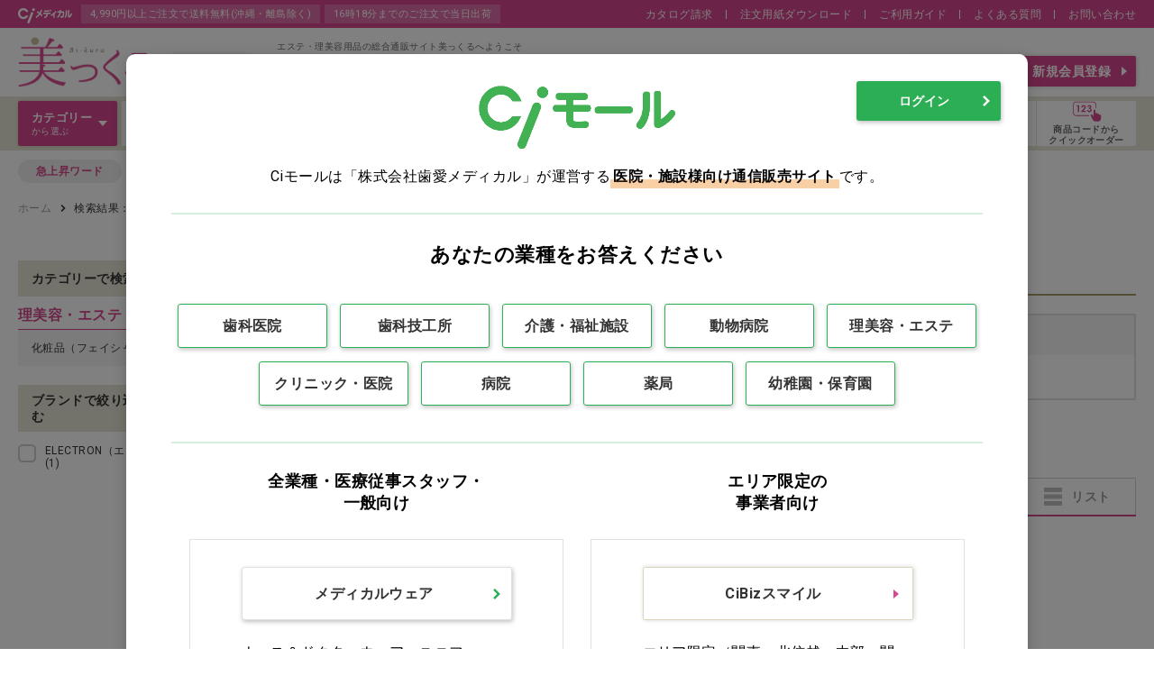

--- FILE ---
content_type: text/html; charset=utf-8
request_url: https://www.ci-medical.com/beauty/search?product_search%5Bkeyword%5D=%E3%80%90%E3%82%A8%E3%83%AC%E3%82%AF%E3%83%88%E3%83%AD%E3%83%B3%E3%82%AD%E3%83%A3%E3%83%B3%E3%83%9A%E3%83%BC%E3%83%B32024%E3%80%91
body_size: 17653
content:
<!DOCTYPE html>
<html lang="ja">
<head>
  
    <!-- Google Tag Manager -->
  <script>(function(w,d,s,l,i){w[l]=w[l]||[];w[l].push({'gtm.start':
  new Date().getTime(),event:'gtm.js'});var f=d.getElementsByTagName(s)[0],
  j=d.createElement(s),dl=l!='dataLayer'?'&l='+l:'';j.async=true;j.src=
  'https://www.googletagmanager.com/gtm.js?id='+i+dl;f.parentNode.insertBefore(j,f);
  })(window,document,'script','dataLayer','GTM-P469DPT');</script>
  <!-- End Google Tag Manager -->
  
  

  <meta charset="UTF-8">
  <meta http-equiv="X-UA-Compatible" content="ie=edge">
  <meta name="viewport" content="width=device-width">
  <meta name="format-detection" content="telephone=no">

  <title>美っくる【最安値】 | 美容商材の卸通販/理美容/エステ/ネイル | Ciモール</title>
  <meta name="description" content=" | Ciモールは歯科、技工所向けの材料・器具・用品のほか、動物病院、介護施設、一般医院やナース向けの商品を扱う医療用品の通販サイトです。" >
  <meta name="keywords" content="" >

  <meta name="csrf-param" content="authenticity_token" />
<meta name="csrf-token" content="eaxvK57UqRvMNar4TcXcJjd2Yk9ur/VdWZxv/+ITncB6Cy25GZdyGn36wPxZYtCibrK3RaNlu8htahyOhY/aaA==" />
  

  <link rel="stylesheet" media="all" href="/assets/style_beauty-6d977ee20312b6bfd52f3e5ce7ab3b1f555bbae378bb14a3c02a3f8386d60c41.css" />
  <script src="/packs/application-ef4675790e74029f0b92.js"></script>
  <link rel="stylesheet" media="all" href="/packs/application-ef4675790e74029f0b92.css" />
  <link rel="stylesheet" media="print" href="/assets/style_print-2d3f422be6e55b15db365ba2d5eadc723523d7798cbff3b9273e56fd48f3a6f5.css" />

  <!-- 共通 js -->
  <script src="/javascripts/jquery-3.5.1.min.js"></script>
  <script src="/javascripts/slick.min.js"></script>
  <script src="/javascripts/modaal.js"></script>
  <script src="/javascripts/common.js"></script>

  <link rel="shortcut icon" type="image/x-icon" href="/assets/favicon-1db3ef7a96d88e71069aadd4ff0f7dff383aa8c0e9a25962569690e19b3de565.ico" />

  <!-- ページ個別 js -->
  
</head>


<body>
<!-- Google Tag Manager (noscript) -->
<noscript><iframe src="https://www.googletagmanager.com/ns.html?id=GTM-P469DPT"
height="0" width="0" style="display:none;visibility:hidden"></iframe></noscript>
<!-- End Google Tag Manager (noscript) -->



<!-- ///// START ヘッダー ///// -->
<header class="header js-header">
  <div class="header-top">
    <div class="header-top__inner">
      <p class="header-top__mall">
      <img alt="CIメディカル" src="/assets/common_beauty/logo_cimedical-891b1c9464ed8b1df483722e3daaff338514b4f04007b19f4560c18ced9a15ef.png" />
      </p>
      <div class="header-top__catch">
          <p>4,990円以上ご注文で送料無料(沖縄・離島除く)</p>
          <p>16時18分までのご注文で当日出荷</p>
      </div>
      <ul class="header-top__nav">

        <li><a href="/pages/catalog">カタログ請求</a></li>
        <li><a href="/pages/ci_fax_order">注文用紙ダウンロード</a></li>
        <li><a href="/pages/userguide">ご利用ガイド</a></li>
        <li><a href="/pages/faq">よくある質問</a></li>
        <li><a href="/inquiry">お問い合わせ</a></li>
      </ul>
    </div>
  </div>

  

  <div class="header__inner">
    <h1 class="header-logo">
      <a href="/beauty">
        <img alt="美っくる" src="/assets/common_beauty/logo-25550db530eb58767da0e351ccada8d031a89eb5a97ba835707c1bc91d5955d2.png" />
</a>    </h1>
    <div class="header-shop">
      <!-- 未ログイン時はドロップダウンできない -->
        <p class="header-shop__ttl_bfr_login">理美容・エステ</p>
      <ul class="header-shop__nav">
      </ul>
    </div>

    <div class="header__menu">

      <!-- START ユーザー名 -->
      <div class="header-user">
        <p class="header-user__txt">エステ・理美容用品の総合通販サイト美っくるへようこそ</p>
      </div>
      <!-- END ユーザー名 -->

      <div class="header__menu-inner">
        <!-- START 検索 -->
<div class="header-search">
  <form class="header_search_form" autocomplete="off" action="/beauty/search" accept-charset="UTF-8" method="get">
    <input
      type="text"
      class="header-search__field header_search_keyword"
      placeholder="商品名・商品コード・型番など"
      value="【エレクトロンキャンペーン2024】"
      name="product_search[keyword]"
      data-auto-complete-url="https://as.asp.kbmj.com/ci/auto_complete.json"
      data-shop-codes="[]"
      data-price-code="p2"
    >
    <button type="submit" class="header-search__btn header-search-submit">検索</button>
</form>
  

  <div class="header-suggest hidden">
  <!-- START キーワード --><!-- 0件時は枠ごと非表示 -->
  <div class="header-suggest-keyword">
    <p class="header-suggest-keyword__ttl">キーワード候補</p>
    <ul class="header-suggest-keyword__list">
    </ul>
  </div>
  <!-- END キーワード -->

  <!-- START アイテム --><!-- 0件時は枠ごと非表示 -->
  <div class="header-suggest-item">
    <p class="header-suggest-item__ttl">商品候補</p>
    <ul class="header-suggest-item__list">
    </ul>
  </div>
  <!-- END アイテム -->
</div>

<div id="header-suggest-keyword-template" class="hidden">
  <li class="header-suggest-keyword__item"><a href="javascript:void(0);"></a></li>
</div>

<div id="header-suggest-item-template" class="hidden">
  <li class="header-suggest-item__item">
    <a href="javascript:void(0);">
      <div class="header-suggest-item__img"><img src="" alt=""></div>
      <span class="header-suggest-item__code"></span>
      <span class="header-suggest-item__name"></span>
      <span class="header-suggest-item__capa"></span>
    </a>
  </li>
</div>

</div>
<!-- END 検索 -->


        <!-- START 挨拶 -->
        <div class="header-greeting">
          <p class="header-greeting__message">
            <span class="header-greeting__btn">各種お手続き</span>
          </p>
          <ul class="header-greeting__nav">
            <li class="header-greeting__item"><a class="mypage-top-list__link" href="/mypage/customers/edit">会員情報の確認・変更</a></li>
            <li class="header-greeting__item"><a class="mypage-top-list__link" href="/mypage/passwords/edit">パスワードの変更</a></li>
            <li class="header-greeting__item"><a class="mypage-top-list__link" href="/pages/payment_method">支払い方法の変更</a></li>
            <li class="header-greeting__item"><a class="mypage-top-list__link" href="/mypage/purchase_histories">納品書の再発行(購入履歴から)</a></li>
            <li class="header-greeting__item"><a class="mypage-top-list__link" href="/pages/userguide#anchor4">返品のお問い合わせ</a></li>
            <li class="header-greeting__item"><a class="mypage-top-list__link" href="/pages/userguide#anchor5">修理のお問い合わせ</a></li>
            <li class="header-greeting__item"><a class="mypage-top-list__link" href="/pages/catalog">カタログ請求</a></li>
            <li class="header-greeting__item"><a class="mypage-top-list__link" href="/pages/ci_fax_order">各種注文用紙のダウンロード</a></li>
            <li class="header-greeting__item"><a class="mypage-top-list__link" target="_blank" rel="noopener noreferrer" href="https://ci-denki.com/?sld=cimall">Ciでんきのお申込み</a></li>
          </ul>
        </div>
        <!-- END 挨拶 -->

        <!-- ///// START ボタン導線 ///// -->
        <div class="header-form">
          <div class="header-form__btn-sub">各種お手続き
            <ul class="header-form__nav">
              <li class="header-form__item"><a class="mypage-top-list__link" href="/mypage/customers/edit">会員情報の確認・変更</a></li>
              <li class="header-form__item"><a class="mypage-top-list__link" href="/mypage/passwords/edit">パスワードの変更</a></li>
              <li class="header-form__item"><a class="mypage-top-list__link" href="/pages/payment_method">支払い方法の変更</a></li>
              <li class="header-form__item"><a class="mypage-top-list__link" href="/mypage/purchase_histories">納品書の再発行(購入履歴から)</a></li>
              <li class="header-form__item"><a class="mypage-top-list__link" href="/pages/userguide#anchor4">返品のお問い合わせ</a></li>
              <li class="header-form__item"><a class="mypage-top-list__link" href="/pages/userguide#anchor5">修理のお問い合わせ</a></li>
              <li class="header-form__item"><a class="mypage-top-list__link" href="/pages/catalog">カタログ請求</a></li>
              <li class="header-form__item"><a class="mypage-top-list__link" href="/pages/ci_fax_order">各種注文用紙のダウンロード</a></li>
              <li class="header-form__item"><a class="mypage-top-list__link" target="_blank" rel="noopener noreferrer" href="https://ci-denki.com/?sld=cimall">Ciでんきのお申込み</a></li>
            </ul>
          </div>
            <a class="header-form__btn" href="/accounts/sign_in">ログイン</a>
            <a class="header-form__btn header-form__btn--primary" href="/accounts/sign_up">新規会員登録</a>
        </div>
        <!-- ///// END ボタン導線 ///// -->

      </div><!-- /header__menu-inner -->


    </div><!-- /header__menu -->

  </div><!-- header__inner -->


  <!-- ///// START ショップ導線 ///// -->
  <ul class="header-nav-shop">
  </ul>
  <!-- ///// END ショップ導線 ///// -->


  <!-- ///// START ナビゲーション ///// -->
  <div class="global-nav">
    <div class="global-nav__inner">

      <!-- //// START カテゴリ選択 ///// -->
      <div class="header-category js-header-category">
        <p class="header-category__ttl"><span><b>カテゴリー</b>から選ぶ</span></p>
        <div class="header-category__panel">
          <!-- 大カテリスト -->
          <div class="header-category-parent-wrap">
            <ul class="header-category-parent js-header-category-trigger">
                <li class="header-category-parent__item">
                  <a href="/beauty/categories/large/3190">カットウィッグ</a>
                </li>
                <li class="header-category-parent__item">
                  <a href="/beauty/categories/large/3312">クロス</a>
                </li>
                <li class="header-category-parent__item">
                  <a href="/beauty/categories/large/3413">カラー剤</a>
                </li>
                <li class="header-category-parent__item">
                  <a href="/beauty/categories/large/3291">パーマ剤</a>
                </li>
                <li class="header-category-parent__item">
                  <a href="/beauty/categories/large/3293">ヘアケア</a>
                </li>
                <li class="header-category-parent__item">
                  <a href="/beauty/categories/large/614">ドライヤー・アイロン・バリカン</a>
                </li>
                <li class="header-category-parent__item">
                  <a href="/beauty/categories/large/3173">理美容用品・小物</a>
                </li>
                <li class="header-category-parent__item">
                  <a href="/beauty/categories/large/4064">化粧品（フェイシャル）</a>
                </li>
                <li class="header-category-parent__item">
                  <a href="/beauty/categories/large/4193">化粧品（ボディ）</a>
                </li>
                <li class="header-category-parent__item">
                  <a href="/beauty/categories/large/4165">エステ機器</a>
                </li>
                <li class="header-category-parent__item">
                  <a href="/beauty/categories/large/4201">エステ用品・小物</a>
                </li>
                <li class="header-category-parent__item">
                  <a href="/beauty/categories/large/4149">アイラッシュ</a>
                </li>
                <li class="header-category-parent__item">
                  <a href="/beauty/categories/large/4163">ネイル</a>
                </li>
                <li class="header-category-parent__item">
                  <a href="/beauty/categories/large/4129">ウェア</a>
                </li>
                <li class="header-category-parent__item">
                  <a href="/beauty/categories/large/4153">接骨院・クリニック用品</a>
                </li>
                <li class="header-category-parent__item">
                  <a href="/beauty/categories/large/3155">オーラルケア</a>
                </li>
                <li class="header-category-parent__item">
                  <a href="/beauty/categories/large/1076">タオル</a>
                </li>
                <li class="header-category-parent__item">
                  <a href="/beauty/categories/large/3177">コットン・ガーゼ・綿棒</a>
                </li>
                <li class="header-category-parent__item">
                  <a href="/beauty/categories/large/316">グローブ・マスク</a>
                </li>
                <li class="header-category-parent__item">
                  <a href="/beauty/categories/large/296">衛生用品</a>
                </li>
                <li class="header-category-parent__item">
                  <a href="/beauty/categories/large/3281">インテリア・家具</a>
                </li>
                <li class="header-category-parent__item">
                  <a href="/beauty/categories/large/3101">ヘルスケア・セルフケア</a>
                </li>
                <li class="header-category-parent__item">
                  <a href="/beauty/categories/large/4145">食品・雑貨</a>
                </li>
                <li class="header-category-parent__item">
                  <a href="/beauty/categories/large/2469">訳あり</a>
                </li>
            </ul>
          </div>

          <!-- START 1件 子カテゴリー box -->
          <div class="header-category-child js-header-category-panel">
            <p class="header-category-child__ttl">
            <a href="/beauty/categories/large/3190">カットウィッグ</a>
            </p>
            <ul class="header-category-child-list">
                <li class="header-category-child-list__item">
                <a href="/beauty/categories/middle/3205">カット用</a>
                </li>
                <li class="header-category-child-list__item">
                <a href="/beauty/categories/middle/3191">セットアップ用</a>
                </li>
                <li class="header-category-child-list__item">
                <a href="/beauty/categories/middle/4292">国家試験用</a>
                </li>
                <li class="header-category-child-list__item">
                <a href="/beauty/categories/middle/3287">ウィッグスタンド・その他</a>
                </li>
            </ul>
            <!-- おすすめアイテム -->
            <div class="header-recommend">
              <p class="header-recommend__ttl">カットウィッグ おすすめアイテム</p>
              <div class="header-recommend__list" id="js-header_recommend_0" data-url="/beauty/item_cassettes/header_recommends?category=%E3%82%AB%E3%83%83%E3%83%88%E3%82%A6%E3%82%A3%E3%83%83%E3%82%B0&amp;shop_name=%E7%90%86%E7%BE%8E%E5%AE%B9%E3%83%BB%E3%82%A8%E3%82%B9%E3%83%86" data-loaded='false'></div>
            </div>

          </div>
          <div class="header-category-child js-header-category-panel">
            <p class="header-category-child__ttl">
            <a href="/beauty/categories/large/3312">クロス</a>
            </p>
            <ul class="header-category-child-list">
                <li class="header-category-child-list__item">
                <a href="/beauty/categories/middle/3386">カットクロス</a>
                </li>
                <li class="header-category-child-list__item">
                <a href="/beauty/categories/middle/3403">カラークロス</a>
                </li>
                <li class="header-category-child-list__item">
                <a href="/beauty/categories/middle/3313">シャンプークロス</a>
                </li>
            </ul>
            <!-- おすすめアイテム -->
            <div class="header-recommend">
              <p class="header-recommend__ttl">クロス おすすめアイテム</p>
              <div class="header-recommend__list" id="js-header_recommend_1" data-url="/beauty/item_cassettes/header_recommends?category=%E3%82%AF%E3%83%AD%E3%82%B9&amp;shop_name=%E7%90%86%E7%BE%8E%E5%AE%B9%E3%83%BB%E3%82%A8%E3%82%B9%E3%83%86" data-loaded='false'></div>
            </div>

          </div>
          <div class="header-category-child js-header-category-panel">
            <p class="header-category-child__ttl">
            <a href="/beauty/categories/large/3413">カラー剤</a>
            </p>
            <ul class="header-category-child-list">
                <li class="header-category-child-list__item">
                <a href="/beauty/categories/middle/3418">ファッションカラー</a>
                </li>
                <li class="header-category-child-list__item">
                <a href="/beauty/categories/middle/3414">グレイカラー</a>
                </li>
                <li class="header-category-child-list__item">
                <a href="/beauty/categories/middle/3420">ヘアカラー２剤</a>
                </li>
                <li class="header-category-child-list__item">
                <a href="/beauty/categories/middle/3423">ブリーチ</a>
                </li>
                <li class="header-category-child-list__item">
                <a href="/beauty/categories/middle/3422">ヘアカラー用処理剤</a>
                </li>
                <li class="header-category-child-list__item">
                <a href="/beauty/categories/middle/3421">保護クリーム・リムーバー</a>
                </li>
                <li class="header-category-child-list__item">
                <a href="/beauty/categories/middle/4281">その他カラー剤</a>
                </li>
            </ul>
            <!-- おすすめアイテム -->
            <div class="header-recommend">
              <p class="header-recommend__ttl">カラー剤 おすすめアイテム</p>
              <div class="header-recommend__list" id="js-header_recommend_2" data-url="/beauty/item_cassettes/header_recommends?category=%E3%82%AB%E3%83%A9%E3%83%BC%E5%89%A4&amp;shop_name=%E7%90%86%E7%BE%8E%E5%AE%B9%E3%83%BB%E3%82%A8%E3%82%B9%E3%83%86" data-loaded='false'></div>
            </div>

          </div>
          <div class="header-category-child js-header-category-panel">
            <p class="header-category-child__ttl">
            <a href="/beauty/categories/large/3291">パーマ剤</a>
            </p>
            <ul class="header-category-child-list">
                <li class="header-category-child-list__item">
                <a href="/beauty/categories/middle/3292">パーマ剤（ウェーブ用）</a>
                </li>
                <li class="header-category-child-list__item">
                <a href="/beauty/categories/middle/3401">パーマ剤（ストレート用）</a>
                </li>
                <li class="header-category-child-list__item">
                <a href="/beauty/categories/middle/3296">パーマ用処理剤</a>
                </li>
            </ul>
            <!-- おすすめアイテム -->
            <div class="header-recommend">
              <p class="header-recommend__ttl">パーマ剤 おすすめアイテム</p>
              <div class="header-recommend__list" id="js-header_recommend_3" data-url="/beauty/item_cassettes/header_recommends?category=%E3%83%91%E3%83%BC%E3%83%9E%E5%89%A4&amp;shop_name=%E7%90%86%E7%BE%8E%E5%AE%B9%E3%83%BB%E3%82%A8%E3%82%B9%E3%83%86" data-loaded='false'></div>
            </div>

          </div>
          <div class="header-category-child js-header-category-panel">
            <p class="header-category-child__ttl">
            <a href="/beauty/categories/large/3293">ヘアケア</a>
            </p>
            <ul class="header-category-child-list">
                <li class="header-category-child-list__item">
                <a href="/beauty/categories/middle/3294">シャンプー</a>
                </li>
                <li class="header-category-child-list__item">
                <a href="/beauty/categories/middle/3295">トリートメント</a>
                </li>
                <li class="header-category-child-list__item">
                <a href="/beauty/categories/middle/4245">カラーシャンプー・トリートメント</a>
                </li>
                <li class="header-category-child-list__item">
                <a href="/beauty/categories/middle/3384">システムトリートメント</a>
                </li>
                <li class="header-category-child-list__item">
                <a href="/beauty/categories/middle/3310">アウトバストリートメント</a>
                </li>
                <li class="header-category-child-list__item">
                <a href="/beauty/categories/middle/3353">スカルプケア・育毛</a>
                </li>
                <li class="header-category-child-list__item">
                <a href="/beauty/categories/middle/3397">スタイリング剤</a>
                </li>
                <li class="header-category-child-list__item">
                <a href="/beauty/categories/middle/4688">その他ヘアケア用品</a>
                </li>
            </ul>
            <!-- おすすめアイテム -->
            <div class="header-recommend">
              <p class="header-recommend__ttl">ヘアケア おすすめアイテム</p>
              <div class="header-recommend__list" id="js-header_recommend_4" data-url="/beauty/item_cassettes/header_recommends?category=%E3%83%98%E3%82%A2%E3%82%B1%E3%82%A2&amp;shop_name=%E7%90%86%E7%BE%8E%E5%AE%B9%E3%83%BB%E3%82%A8%E3%82%B9%E3%83%86" data-loaded='false'></div>
            </div>

          </div>
          <div class="header-category-child js-header-category-panel">
            <p class="header-category-child__ttl">
            <a href="/beauty/categories/large/614">ドライヤー・アイロン・バリカン</a>
            </p>
            <ul class="header-category-child-list">
                <li class="header-category-child-list__item">
                <a href="/beauty/categories/middle/2987">ドライヤー</a>
                </li>
                <li class="header-category-child-list__item">
                <a href="/beauty/categories/middle/3193">ヘアアイロン</a>
                </li>
                <li class="header-category-child-list__item">
                <a href="/beauty/categories/middle/4291">ホットカーラー</a>
                </li>
                <li class="header-category-child-list__item">
                <a href="/beauty/categories/middle/3371">バリカン</a>
                </li>
                <li class="header-category-child-list__item">
                <a href="/beauty/categories/middle/3278">トリマー</a>
                </li>
            </ul>
            <!-- おすすめアイテム -->
            <div class="header-recommend">
              <p class="header-recommend__ttl">ドライヤー・アイロン・バリカン おすすめアイテム</p>
              <div class="header-recommend__list" id="js-header_recommend_5" data-url="/beauty/item_cassettes/header_recommends?category=%E3%83%89%E3%83%A9%E3%82%A4%E3%83%A4%E3%83%BC%E3%83%BB%E3%82%A2%E3%82%A4%E3%83%AD%E3%83%B3%E3%83%BB%E3%83%90%E3%83%AA%E3%82%AB%E3%83%B3&amp;shop_name=%E7%90%86%E7%BE%8E%E5%AE%B9%E3%83%BB%E3%82%A8%E3%82%B9%E3%83%86" data-loaded='false'></div>
            </div>

          </div>
          <div class="header-category-child js-header-category-panel">
            <p class="header-category-child__ttl">
            <a href="/beauty/categories/large/3173">理美容用品・小物</a>
            </p>
            <ul class="header-category-child-list">
                <li class="header-category-child-list__item">
                <a href="/beauty/categories/middle/3364">シェービング用品</a>
                </li>
                <li class="header-category-child-list__item">
                <a href="/beauty/categories/middle/3369">シザー・レザー</a>
                </li>
                <li class="header-category-child-list__item">
                <a href="/beauty/categories/middle/3307">コーム・ブラシ</a>
                </li>
                <li class="header-category-child-list__item">
                <a href="/beauty/categories/middle/3174">フェイスシート・ネックペーパー</a>
                </li>
                <li class="header-category-child-list__item">
                <a href="/beauty/categories/middle/3402">ヘアキャップ・イヤーキャップ</a>
                </li>
                <li class="header-category-child-list__item">
                <a href="/beauty/categories/middle/3297">ホイル・ラップ</a>
                </li>
                <li class="header-category-child-list__item">
                <a href="/beauty/categories/middle/3228">スプレイヤー・アプリケーター・スポイト</a>
                </li>
                <li class="header-category-child-list__item">
                <a href="/beauty/categories/middle/4288">ヘアクリップ・ピン・ゴム</a>
                </li>
                <li class="header-category-child-list__item">
                <a href="/beauty/categories/middle/3221">タイマー・スケール</a>
                </li>
                <li class="header-category-child-list__item">
                <a href="/beauty/categories/middle/4277">バックミラー・ハンドミラー</a>
                </li>
                <li class="header-category-child-list__item">
                <a href="/beauty/categories/middle/3268">カラー用品</a>
                </li>
                <li class="header-category-child-list__item">
                <a href="/beauty/categories/middle/3361">パーマ用品</a>
                </li>
                <li class="header-category-child-list__item">
                <a href="/beauty/categories/middle/3304">その他理美容小物</a>
                </li>
            </ul>
            <!-- おすすめアイテム -->
            <div class="header-recommend">
              <p class="header-recommend__ttl">理美容用品・小物 おすすめアイテム</p>
              <div class="header-recommend__list" id="js-header_recommend_6" data-url="/beauty/item_cassettes/header_recommends?category=%E7%90%86%E7%BE%8E%E5%AE%B9%E7%94%A8%E5%93%81%E3%83%BB%E5%B0%8F%E7%89%A9&amp;shop_name=%E7%90%86%E7%BE%8E%E5%AE%B9%E3%83%BB%E3%82%A8%E3%82%B9%E3%83%86" data-loaded='false'></div>
            </div>

          </div>
          <div class="header-category-child js-header-category-panel">
            <p class="header-category-child__ttl">
            <a href="/beauty/categories/large/4064">化粧品（フェイシャル）</a>
            </p>
            <ul class="header-category-child-list">
                <li class="header-category-child-list__item">
                <a href="/beauty/categories/middle/4065">店販用化粧品</a>
                </li>
                <li class="header-category-child-list__item">
                <a href="/beauty/categories/middle/4195">業務用化粧品</a>
                </li>
                <li class="header-category-child-list__item">
                <a href="/beauty/categories/middle/4205">メイクアップ</a>
                </li>
            </ul>
            <!-- おすすめアイテム -->
            <div class="header-recommend">
              <p class="header-recommend__ttl">化粧品（フェイシャル） おすすめアイテム</p>
              <div class="header-recommend__list" id="js-header_recommend_7" data-url="/beauty/item_cassettes/header_recommends?category=%E5%8C%96%E7%B2%A7%E5%93%81%EF%BC%88%E3%83%95%E3%82%A7%E3%82%A4%E3%82%B7%E3%83%A3%E3%83%AB%EF%BC%89&amp;shop_name=%E7%90%86%E7%BE%8E%E5%AE%B9%E3%83%BB%E3%82%A8%E3%82%B9%E3%83%86" data-loaded='false'></div>
            </div>

          </div>
          <div class="header-category-child js-header-category-panel">
            <p class="header-category-child__ttl">
            <a href="/beauty/categories/large/4193">化粧品（ボディ）</a>
            </p>
            <ul class="header-category-child-list">
                <li class="header-category-child-list__item">
                <a href="/beauty/categories/middle/4257">マッサージオイル・ジェル・クリーム</a>
                </li>
                <li class="header-category-child-list__item">
                <a href="/beauty/categories/middle/4262">脱毛関連商品</a>
                </li>
                <li class="header-category-child-list__item">
                <a href="/beauty/categories/middle/4194">フェムケア</a>
                </li>
                <li class="header-category-child-list__item">
                <a href="/beauty/categories/middle/4250">ボディローション・ジェル・クリーム</a>
                </li>
                <li class="header-category-child-list__item">
                <a href="/beauty/categories/middle/4211">その他ボディ用化粧品</a>
                </li>
            </ul>
            <!-- おすすめアイテム -->
            <div class="header-recommend">
              <p class="header-recommend__ttl">化粧品（ボディ） おすすめアイテム</p>
              <div class="header-recommend__list" id="js-header_recommend_8" data-url="/beauty/item_cassettes/header_recommends?category=%E5%8C%96%E7%B2%A7%E5%93%81%EF%BC%88%E3%83%9C%E3%83%87%E3%82%A3%EF%BC%89&amp;shop_name=%E7%90%86%E7%BE%8E%E5%AE%B9%E3%83%BB%E3%82%A8%E3%82%B9%E3%83%86" data-loaded='false'></div>
            </div>

          </div>
          <div class="header-category-child js-header-category-panel">
            <p class="header-category-child__ttl">
            <a href="/beauty/categories/large/4165">エステ機器</a>
            </p>
            <ul class="header-category-child-list">
                <li class="header-category-child-list__item">
                <a href="/beauty/categories/middle/4186">業務用機器</a>
                </li>
                <li class="header-category-child-list__item">
                <a href="/beauty/categories/middle/4185">ホームケア用機器</a>
                </li>
                <li class="header-category-child-list__item">
                <a href="/beauty/categories/middle/4166">その他エステ機器</a>
                </li>
                <li class="header-category-child-list__item">
                <a href="/beauty/categories/middle/4190">施術用ジェル</a>
                </li>
            </ul>
            <!-- おすすめアイテム -->
            <div class="header-recommend">
              <p class="header-recommend__ttl">エステ機器 おすすめアイテム</p>
              <div class="header-recommend__list" id="js-header_recommend_9" data-url="/beauty/item_cassettes/header_recommends?category=%E3%82%A8%E3%82%B9%E3%83%86%E6%A9%9F%E5%99%A8&amp;shop_name=%E7%90%86%E7%BE%8E%E5%AE%B9%E3%83%BB%E3%82%A8%E3%82%B9%E3%83%86" data-loaded='false'></div>
            </div>

          </div>
          <div class="header-category-child js-header-category-panel">
            <p class="header-category-child__ttl">
            <a href="/beauty/categories/large/4201">エステ用品・小物</a>
            </p>
            <ul class="header-category-child-list">
                <li class="header-category-child-list__item">
                <a href="/beauty/categories/middle/4202">ペーパーブラ・ショーツ・ガウン</a>
                </li>
                <li class="header-category-child-list__item">
                <a href="/beauty/categories/middle/4273">使い捨てシーツ・カバー</a>
                </li>
                <li class="header-category-child-list__item">
                <a href="/beauty/categories/middle/4272">ペーパースリッパ</a>
                </li>
                <li class="header-category-child-list__item">
                <a href="/beauty/categories/middle/4274">マルチシート・パラフィンシート</a>
                </li>
                <li class="header-category-child-list__item">
                <a href="/beauty/categories/middle/4276">スポンジ・ボウル</a>
                </li>
                <li class="header-category-child-list__item">
                <a href="/beauty/categories/middle/4275">スパチュラ・ブラシ・刷毛</a>
                </li>
                <li class="header-category-child-list__item">
                <a href="/beauty/categories/middle/4208">その他エステ用品・小物</a>
                </li>
            </ul>
            <!-- おすすめアイテム -->
            <div class="header-recommend">
              <p class="header-recommend__ttl">エステ用品・小物 おすすめアイテム</p>
              <div class="header-recommend__list" id="js-header_recommend_10" data-url="/beauty/item_cassettes/header_recommends?category=%E3%82%A8%E3%82%B9%E3%83%86%E7%94%A8%E5%93%81%E3%83%BB%E5%B0%8F%E7%89%A9&amp;shop_name=%E7%90%86%E7%BE%8E%E5%AE%B9%E3%83%BB%E3%82%A8%E3%82%B9%E3%83%86" data-loaded='false'></div>
            </div>

          </div>
          <div class="header-category-child js-header-category-panel">
            <p class="header-category-child__ttl">
            <a href="/beauty/categories/large/4149">アイラッシュ</a>
            </p>
            <ul class="header-category-child-list">
                <li class="header-category-child-list__item">
                <a href="/beauty/categories/middle/4158">アイケア・まつ毛美容液</a>
                </li>
                <li class="header-category-child-list__item">
                <a href="/beauty/categories/middle/4150">アイラッシュ・グルー</a>
                </li>
                <li class="header-category-child-list__item">
                <a href="/beauty/categories/middle/4157">ツイーザー</a>
                </li>
                <li class="header-category-child-list__item">
                <a href="/beauty/categories/middle/4155">ブラシ・チップ</a>
                </li>
                <li class="header-category-child-list__item">
                <a href="/beauty/categories/middle/4152">保護テープ</a>
                </li>
                <li class="header-category-child-list__item">
                <a href="/beauty/categories/middle/4156">チェックミラー</a>
                </li>
                <li class="header-category-child-list__item">
                <a href="/beauty/categories/middle/4161">店販商品</a>
                </li>
                <li class="header-category-child-list__item">
                <a href="/beauty/categories/middle/4162">その他まつ毛用品</a>
                </li>
            </ul>
            <!-- おすすめアイテム -->
            <div class="header-recommend">
              <p class="header-recommend__ttl">アイラッシュ おすすめアイテム</p>
              <div class="header-recommend__list" id="js-header_recommend_11" data-url="/beauty/item_cassettes/header_recommends?category=%E3%82%A2%E3%82%A4%E3%83%A9%E3%83%83%E3%82%B7%E3%83%A5&amp;shop_name=%E7%90%86%E7%BE%8E%E5%AE%B9%E3%83%BB%E3%82%A8%E3%82%B9%E3%83%86" data-loaded='false'></div>
            </div>

          </div>
          <div class="header-category-child js-header-category-panel">
            <p class="header-category-child__ttl">
            <a href="/beauty/categories/large/4163">ネイル</a>
            </p>
            <ul class="header-category-child-list">
                <li class="header-category-child-list__item">
                <a href="/beauty/categories/middle/4247">ネイル</a>
                </li>
                <li class="header-category-child-list__item">
                <a href="/beauty/categories/middle/4241">パーツ・シール</a>
                </li>
                <li class="header-category-child-list__item">
                <a href="/beauty/categories/middle/4219">ネイルオフ・ワイプ</a>
                </li>
                <li class="header-category-child-list__item">
                <a href="/beauty/categories/middle/4246">ネイルケア・ハンドケア</a>
                </li>
                <li class="header-category-child-list__item">
                <a href="/beauty/categories/middle/4164">ネイル関連機器</a>
                </li>
                <li class="header-category-child-list__item">
                <a href="/beauty/categories/middle/4213">ネイル用品</a>
                </li>
            </ul>
            <!-- おすすめアイテム -->
            <div class="header-recommend">
              <p class="header-recommend__ttl">ネイル おすすめアイテム</p>
              <div class="header-recommend__list" id="js-header_recommend_12" data-url="/beauty/item_cassettes/header_recommends?category=%E3%83%8D%E3%82%A4%E3%83%AB&amp;shop_name=%E7%90%86%E7%BE%8E%E5%AE%B9%E3%83%BB%E3%82%A8%E3%82%B9%E3%83%86" data-loaded='false'></div>
            </div>

          </div>
          <div class="header-category-child js-header-category-panel">
            <p class="header-category-child__ttl">
            <a href="/beauty/categories/large/4129">ウェア</a>
            </p>
            <ul class="header-category-child-list">
                <li class="header-category-child-list__item">
                <a href="/beauty/categories/middle/4131">エステウェア</a>
                </li>
                <li class="header-category-child-list__item">
                <a href="/beauty/categories/middle/4141">ケーシー・メディカルウェア</a>
                </li>
                <li class="header-category-child-list__item">
                <a href="/beauty/categories/middle/4142">エプロン</a>
                </li>
                <li class="header-category-child-list__item">
                <a href="/beauty/categories/middle/4138">カーディガン</a>
                </li>
                <li class="header-category-child-list__item">
                <a href="/beauty/categories/middle/4130">サンダル・シューズ</a>
                </li>
                <li class="header-category-child-list__item">
                <a href="/beauty/categories/middle/4143">インナー・小物・その他</a>
                </li>
            </ul>
            <!-- おすすめアイテム -->
            <div class="header-recommend">
              <p class="header-recommend__ttl">ウェア おすすめアイテム</p>
              <div class="header-recommend__list" id="js-header_recommend_13" data-url="/beauty/item_cassettes/header_recommends?category=%E3%82%A6%E3%82%A7%E3%82%A2&amp;shop_name=%E7%90%86%E7%BE%8E%E5%AE%B9%E3%83%BB%E3%82%A8%E3%82%B9%E3%83%86" data-loaded='false'></div>
            </div>

          </div>
          <div class="header-category-child js-header-category-panel">
            <p class="header-category-child__ttl">
            <a href="/beauty/categories/large/4153">接骨院・クリニック用品</a>
            </p>
            <ul class="header-category-child-list">
                <li class="header-category-child-list__item">
                <a href="/beauty/categories/middle/4169">包帯・テーピング</a>
                </li>
                <li class="header-category-child-list__item">
                <a href="/beauty/categories/middle/4154">サージカルテープ</a>
                </li>
                <li class="header-category-child-list__item">
                <a href="/beauty/categories/middle/4167">サポーター</a>
                </li>
                <li class="header-category-child-list__item">
                <a href="/beauty/categories/middle/4168">血圧計</a>
                </li>
                <li class="header-category-child-list__item">
                <a href="/beauty/categories/middle/4159">その他クリニック用品</a>
                </li>
            </ul>
            <!-- おすすめアイテム -->
            <div class="header-recommend">
              <p class="header-recommend__ttl">接骨院・クリニック用品 おすすめアイテム</p>
              <div class="header-recommend__list" id="js-header_recommend_14" data-url="/beauty/item_cassettes/header_recommends?category=%E6%8E%A5%E9%AA%A8%E9%99%A2%E3%83%BB%E3%82%AF%E3%83%AA%E3%83%8B%E3%83%83%E3%82%AF%E7%94%A8%E5%93%81&amp;shop_name=%E7%90%86%E7%BE%8E%E5%AE%B9%E3%83%BB%E3%82%A8%E3%82%B9%E3%83%86" data-loaded='false'></div>
            </div>

          </div>
          <div class="header-category-child js-header-category-panel">
            <p class="header-category-child__ttl">
            <a href="/beauty/categories/large/3155">オーラルケア</a>
            </p>
            <ul class="header-category-child-list">
                <li class="header-category-child-list__item">
                <a href="/beauty/categories/middle/3219">ホワイトニング</a>
                </li>
                <li class="header-category-child-list__item">
                <a href="/beauty/categories/middle/3156">歯ブラシ・舌ブラシ</a>
                </li>
                <li class="header-category-child-list__item">
                <a href="/beauty/categories/middle/3248">電動歯ブラシ</a>
                </li>
                <li class="header-category-child-list__item">
                <a href="/beauty/categories/middle/3171">フロス・歯間ブラシ</a>
                </li>
                <li class="header-category-child-list__item">
                <a href="/beauty/categories/middle/3255">歯磨き剤</a>
                </li>
                <li class="header-category-child-list__item">
                <a href="/beauty/categories/middle/3188">洗口液</a>
                </li>
                <li class="header-category-child-list__item">
                <a href="/beauty/categories/middle/4189">ポリッシング（歯面研磨）用品</a>
                </li>
                <li class="header-category-child-list__item">
                <a href="/beauty/categories/middle/3198">口腔ケア用品</a>
                </li>
                <li class="header-category-child-list__item">
                <a href="/beauty/categories/middle/3179">キシリトール配合食品</a>
                </li>
                <li class="header-category-child-list__item">
                <a href="/beauty/categories/middle/3276">ケース・その他</a>
                </li>
            </ul>
            <!-- おすすめアイテム -->
            <div class="header-recommend">
              <p class="header-recommend__ttl">オーラルケア おすすめアイテム</p>
              <div class="header-recommend__list" id="js-header_recommend_15" data-url="/beauty/item_cassettes/header_recommends?category=%E3%82%AA%E3%83%BC%E3%83%A9%E3%83%AB%E3%82%B1%E3%82%A2&amp;shop_name=%E7%90%86%E7%BE%8E%E5%AE%B9%E3%83%BB%E3%82%A8%E3%82%B9%E3%83%86" data-loaded='false'></div>
            </div>

          </div>
          <div class="header-category-child js-header-category-panel">
            <p class="header-category-child__ttl">
            <a href="/beauty/categories/large/1076">タオル</a>
            </p>
            <ul class="header-category-child-list">
                <li class="header-category-child-list__item">
                <a href="/beauty/categories/middle/2459">フェイスタオル</a>
                </li>
                <li class="header-category-child-list__item">
                <a href="/beauty/categories/middle/3148">バスタオル</a>
                </li>
                <li class="header-category-child-list__item">
                <a href="/beauty/categories/middle/3273">ブランケット・シーツ</a>
                </li>
                <li class="header-category-child-list__item">
                <a href="/beauty/categories/middle/3336">ガウン・ターバン</a>
                </li>
                <li class="header-category-child-list__item">
                <a href="/beauty/categories/middle/3164">理美容用タオル</a>
                </li>
                <li class="header-category-child-list__item">
                <a href="/beauty/categories/middle/3376">その他タオル</a>
                </li>
            </ul>
            <!-- おすすめアイテム -->
            <div class="header-recommend">
              <p class="header-recommend__ttl">タオル おすすめアイテム</p>
              <div class="header-recommend__list" id="js-header_recommend_16" data-url="/beauty/item_cassettes/header_recommends?category=%E3%82%BF%E3%82%AA%E3%83%AB&amp;shop_name=%E7%90%86%E7%BE%8E%E5%AE%B9%E3%83%BB%E3%82%A8%E3%82%B9%E3%83%86" data-loaded='false'></div>
            </div>

          </div>
          <div class="header-category-child js-header-category-panel">
            <p class="header-category-child__ttl">
            <a href="/beauty/categories/large/3177">コットン・ガーゼ・綿棒</a>
            </p>
            <ul class="header-category-child-list">
                <li class="header-category-child-list__item">
                <a href="/beauty/categories/middle/3178">コットン</a>
                </li>
                <li class="header-category-child-list__item">
                <a href="/beauty/categories/middle/3315">ガーゼ</a>
                </li>
                <li class="header-category-child-list__item">
                <a href="/beauty/categories/middle/3215">アルコール綿</a>
                </li>
                <li class="header-category-child-list__item">
                <a href="/beauty/categories/middle/3359">綿棒・綿球・その他</a>
                </li>
            </ul>
            <!-- おすすめアイテム -->
            <div class="header-recommend">
              <p class="header-recommend__ttl">コットン・ガーゼ・綿棒 おすすめアイテム</p>
              <div class="header-recommend__list" id="js-header_recommend_17" data-url="/beauty/item_cassettes/header_recommends?category=%E3%82%B3%E3%83%83%E3%83%88%E3%83%B3%E3%83%BB%E3%82%AC%E3%83%BC%E3%82%BC%E3%83%BB%E7%B6%BF%E6%A3%92&amp;shop_name=%E7%90%86%E7%BE%8E%E5%AE%B9%E3%83%BB%E3%82%A8%E3%82%B9%E3%83%86" data-loaded='false'></div>
            </div>

          </div>
          <div class="header-category-child js-header-category-panel">
            <p class="header-category-child__ttl">
            <a href="/beauty/categories/large/316">グローブ・マスク</a>
            </p>
            <ul class="header-category-child-list">
                <li class="header-category-child-list__item">
                <a href="/beauty/categories/middle/2461">グローブ</a>
                </li>
                <li class="header-category-child-list__item">
                <a href="/beauty/categories/middle/2458">マスク</a>
                </li>
            </ul>
            <!-- おすすめアイテム -->
            <div class="header-recommend">
              <p class="header-recommend__ttl">グローブ・マスク おすすめアイテム</p>
              <div class="header-recommend__list" id="js-header_recommend_18" data-url="/beauty/item_cassettes/header_recommends?category=%E3%82%B0%E3%83%AD%E3%83%BC%E3%83%96%E3%83%BB%E3%83%9E%E3%82%B9%E3%82%AF&amp;shop_name=%E7%90%86%E7%BE%8E%E5%AE%B9%E3%83%BB%E3%82%A8%E3%82%B9%E3%83%86" data-loaded='false'></div>
            </div>

          </div>
          <div class="header-category-child js-header-category-panel">
            <p class="header-category-child__ttl">
            <a href="/beauty/categories/large/296">衛生用品</a>
            </p>
            <ul class="header-category-child-list">
                <li class="header-category-child-list__item">
                <a href="/beauty/categories/middle/3245">感染対策</a>
                </li>
                <li class="header-category-child-list__item">
                <a href="/beauty/categories/middle/3140">手洗い</a>
                </li>
                <li class="header-category-child-list__item">
                <a href="/beauty/categories/middle/3232">体温計・パルスオキシメーター</a>
                </li>
                <li class="header-category-child-list__item">
                <a href="/beauty/categories/middle/3320">ばんそうこう</a>
                </li>
                <li class="header-category-child-list__item">
                <a href="/beauty/categories/middle/3412">その他衛生用品</a>
                </li>
            </ul>
            <!-- おすすめアイテム -->
            <div class="header-recommend">
              <p class="header-recommend__ttl">衛生用品 おすすめアイテム</p>
              <div class="header-recommend__list" id="js-header_recommend_19" data-url="/beauty/item_cassettes/header_recommends?category=%E8%A1%9B%E7%94%9F%E7%94%A8%E5%93%81&amp;shop_name=%E7%90%86%E7%BE%8E%E5%AE%B9%E3%83%BB%E3%82%A8%E3%82%B9%E3%83%86" data-loaded='false'></div>
            </div>

          </div>
          <div class="header-category-child js-header-category-panel">
            <p class="header-category-child__ttl">
            <a href="/beauty/categories/large/3281">インテリア・家具</a>
            </p>
            <ul class="header-category-child-list">
                <li class="header-category-child-list__item">
                <a href="/beauty/categories/middle/3407">ベッド</a>
                </li>
                <li class="header-category-child-list__item">
                <a href="/beauty/categories/middle/3322">チェア・スツール</a>
                </li>
                <li class="header-category-child-list__item">
                <a href="/beauty/categories/middle/3282">ワゴン・カート</a>
                </li>
                <li class="header-category-child-list__item">
                <a href="/beauty/categories/middle/3355">パーテーション・その他</a>
                </li>
            </ul>
            <!-- おすすめアイテム -->
            <div class="header-recommend">
              <p class="header-recommend__ttl">インテリア・家具 おすすめアイテム</p>
              <div class="header-recommend__list" id="js-header_recommend_20" data-url="/beauty/item_cassettes/header_recommends?category=%E3%82%A4%E3%83%B3%E3%83%86%E3%83%AA%E3%82%A2%E3%83%BB%E5%AE%B6%E5%85%B7&amp;shop_name=%E7%90%86%E7%BE%8E%E5%AE%B9%E3%83%BB%E3%82%A8%E3%82%B9%E3%83%86" data-loaded='false'></div>
            </div>

          </div>
          <div class="header-category-child js-header-category-panel">
            <p class="header-category-child__ttl">
            <a href="/beauty/categories/large/3101">ヘルスケア・セルフケア</a>
            </p>
            <ul class="header-category-child-list">
                <li class="header-category-child-list__item">
                <a href="/beauty/categories/middle/3102">エクササイズ</a>
                </li>
                <li class="header-category-child-list__item">
                <a href="/beauty/categories/middle/3162">サプリメント・健康食品</a>
                </li>
                <li class="header-category-child-list__item">
                <a href="/beauty/categories/middle/3161">セルフケア</a>
                </li>
                <li class="header-category-child-list__item">
                <a href="/beauty/categories/middle/3267">ボディメイク</a>
                </li>
                <li class="header-category-child-list__item">
                <a href="/beauty/categories/middle/4249">その他ヘルスケア</a>
                </li>
            </ul>
            <!-- おすすめアイテム -->
            <div class="header-recommend">
              <p class="header-recommend__ttl">ヘルスケア・セルフケア おすすめアイテム</p>
              <div class="header-recommend__list" id="js-header_recommend_21" data-url="/beauty/item_cassettes/header_recommends?category=%E3%83%98%E3%83%AB%E3%82%B9%E3%82%B1%E3%82%A2%E3%83%BB%E3%82%BB%E3%83%AB%E3%83%95%E3%82%B1%E3%82%A2&amp;shop_name=%E7%90%86%E7%BE%8E%E5%AE%B9%E3%83%BB%E3%82%A8%E3%82%B9%E3%83%86" data-loaded='false'></div>
            </div>

          </div>
          <div class="header-category-child js-header-category-panel">
            <p class="header-category-child__ttl">
            <a href="/beauty/categories/large/4145">食品・雑貨</a>
            </p>
            <ul class="header-category-child-list">
                <li class="header-category-child-list__item">
                <a href="/beauty/categories/middle/4187">食品・飲料・酒</a>
                </li>
                <li class="header-category-child-list__item">
                <a href="/beauty/categories/middle/4226">洗濯用品</a>
                </li>
                <li class="header-category-child-list__item">
                <a href="/beauty/categories/middle/4220">清掃用品</a>
                </li>
                <li class="header-category-child-list__item">
                <a href="/beauty/categories/middle/4230">トイレ用品</a>
                </li>
                <li class="header-category-child-list__item">
                <a href="/beauty/categories/middle/4223">キッチン用品</a>
                </li>
                <li class="header-category-child-list__item">
                <a href="/beauty/categories/middle/4263">スリッパ</a>
                </li>
                <li class="header-category-child-list__item">
                <a href="/beauty/categories/middle/4233">ティッシュ</a>
                </li>
                <li class="header-category-child-list__item">
                <a href="/beauty/categories/middle/4232">アロマ</a>
                </li>
                <li class="header-category-child-list__item">
                <a href="/beauty/categories/middle/4192">おもちゃ・小児プレゼント</a>
                </li>
                <li class="header-category-child-list__item">
                <a href="/beauty/categories/middle/4228">文具・事務用品</a>
                </li>
                <li class="header-category-child-list__item">
                <a href="/beauty/categories/middle/4234">本・ＣＤ・ＤＶＤ</a>
                </li>
                <li class="header-category-child-list__item">
                <a href="/beauty/categories/middle/4216">イベント・シーズン用品</a>
                </li>
                <li class="header-category-child-list__item">
                <a href="/beauty/categories/middle/4146">その他雑貨</a>
                </li>
                <li class="header-category-child-list__item">
                <a href="/beauty/categories/middle/8212">殺虫・防虫</a>
                </li>
            </ul>
            <!-- おすすめアイテム -->
            <div class="header-recommend">
              <p class="header-recommend__ttl">食品・雑貨 おすすめアイテム</p>
              <div class="header-recommend__list" id="js-header_recommend_22" data-url="/beauty/item_cassettes/header_recommends?category=%E9%A3%9F%E5%93%81%E3%83%BB%E9%9B%91%E8%B2%A8&amp;shop_name=%E7%90%86%E7%BE%8E%E5%AE%B9%E3%83%BB%E3%82%A8%E3%82%B9%E3%83%86" data-loaded='false'></div>
            </div>

          </div>
          <div class="header-category-child js-header-category-panel">
            <p class="header-category-child__ttl">
            <a href="/beauty/categories/large/2469">訳あり</a>
            </p>
            <ul class="header-category-child-list">
                <li class="header-category-child-list__item">
                <a href="/beauty/categories/middle/7653">マスク</a>
                </li>
                <li class="header-category-child-list__item">
                <a href="/beauty/categories/middle/7655">店販用化粧品</a>
                </li>
                <li class="header-category-child-list__item">
                <a href="/beauty/categories/middle/8963">食品・飲料・酒</a>
                </li>
            </ul>
            <!-- おすすめアイテム -->
            <div class="header-recommend">
              <p class="header-recommend__ttl">訳あり おすすめアイテム</p>
              <div class="header-recommend__list" id="js-header_recommend_23" data-url="/beauty/item_cassettes/header_recommends?category=%E8%A8%B3%E3%81%82%E3%82%8A&amp;shop_name=%E7%90%86%E7%BE%8E%E5%AE%B9%E3%83%BB%E3%82%A8%E3%82%B9%E3%83%86" data-loaded='false'></div>
            </div>

          </div>
        </div>
      </div>
      <!-- //// END カテゴリ選択 ///// -->

      <ul class="header-nav">
        <li class="header-nav__item">
          <span class="header-nav__update">11/04 UP</span>
          <a class="header-nav__btn header-nav__btn--new" href="/beauty/search?product_search%5Bsort%5D=ad_desc&amp;product_search%5Bnewly%5D=1&amp;product_search[sc]=60">
            <b>NEW</b><span class="header-nav__simple">新商品</span>
</a>        </li>
          <li class="header-nav__item">
            <a class="header-nav__btn header-nav__btn--sale" href="/beauty/pages/salelist">
              <b>SALE</b><span class="header-nav__simple">セール商品</span>
</a>          </li>
        <li class="header-nav__item">
          <span class="header-nav__update">11/05 UP</span>
          <a class="header-nav__btn header-nav__btn--outlet" href="/beauty/search?product_search%5Bstf%5D=1&amp;product_search%5Bsln%5D%5B%5D=49_クリアランス&amp;product_search%5Bsln%5D%5B%5D=48_訳ありセール">
            <b>OUTLET</b><span class="header-nav__simple">アウトレット</span>
</a>        </li>
        <li class="header-nav__item">
          <a class="header-nav__btn header-nav__btn--web" href="/beauty/search?product_search%5Bsln%5D%5B%5D=50_WEB限定商品&amp;product_search%5Bstf%5D=1">
            <b>WEB</b><span class="header-nav__simple">限定商品</span>
</a>        </li>
        <!-- 
          <li class="header-nav__item">
            <span class="header-nav__update">11/07 UP</span>
            TODO:セールカレンダー
            <a href="" class="header-nav__btn header-nav__btn--calendar"><span class="header-nav__simple">セール<br>カレンダー</span></a>
            <p class="header-nav__intro">セール日程は<br>こちらで確認</p>
          </li>
        <li class="header-nav__item">
            TODO:クーポン
          <span class="header-nav__update">12/12 UP</span>
          <a class="header-nav__btn header-nav__btn--coupon" href="/mypage/coupons">
            <span class="header-nav__simple">クーポン</span>
</a>          <p class="header-nav__intro">ご利用可能な<br>クーポンを確認</p>
        </li> -->
      </ul>

      <ul class="header-order">
        <li class="header-order__item">
          <a class="header-order__btn header-order__btn--userguide" href="/pages/userguide">
            <span class="header-order__txt">ご利用ガイド<span class="header-order__simple">を<br>確認</span></span>
</a>          <p class="header-order__intro">ご利用ガイドを<br>確認</p>
        </li>
        <li class="header-order__item">
          <a class="header-order__btn header-order__btn--fag" href="/pages/faq">
            <span class="header-order__txt">よくある質問<span class="header-order__simple">を<br>確認</span></span>
</a>          <p class="header-order__intro">よくある質問を<br>確認</p>
        </li>
        <li class="header-order__item">
          <a class="header-order__btn header-order__btn--history" href="/mypage/purchase_histories">
            <span class="header-order__txt">購入履歴<span class="header-order__simple">から<br>再注文</span></span>
</a>          <p class="header-order__intro">過去の購入履歴から<br>もう一度注文</p>
        </li>
        <li class="header-order__item">
          <a class="header-order__btn header-order__btn--favorite" href="/mypage/favorites">
            <span class="header-order__txt">お気に入り<span class="header-order__simple">から<br>注文</span></span>
</a>          <p class="header-order__intro">登録したお気に入り<br>商品から注文</p>
        </li>
        <li class="header-order__item">
          <a class="header-order__btn header-order__btn--quick" href="/orders/quick">
            <span class="header-order__txt"><span class="header-order__simple">商品コードから<br></span>クイックオーダー</span>
</a>          <p class="header-order__intro">カタログを見ながら<br>クイック注文</p>
        </li>
      </ul>

    </div><!-- /global-nav__inner -->
  </div>
  <!-- ///// END ナビゲーション ///// -->

    <dl class="header-soaring">
      <dt class="header-soaring__ttl">急上昇ワード</dt>
      <dd class="header-soaring__keyword">
          <a class="header-soaring__link" target="_self" rel="" href="/beauty/search?product_search[keyword]=マスク">マスク</a>
          <a class="header-soaring__link" target="_self" rel="" href="/pages/credit?word">クレカ支払い</a>
          <a class="header-soaring__link" target="_self" rel="" href="/pages/kuronekobiz?word">クロネコ掛け払い</a>
          <a class="header-soaring__link" target="_blank" rel="noopener noreferrer" href="https://beauty.ci-hp.jp/?utm_source=rb&amp;utm_medium=word&amp;utm_campaign=20240131">ホームページ制作</a>
      </dd>
    </dl>
  <link rel="stylesheet" type="text/css" href="https://d15ihgh2blymmz.cloudfront.net/contents/css/mats.css">
<link rel="stylesheet" type="text/css" href="https://d15ihgh2blymmz.cloudfront.net/contents/css/ci_tmp.css">

<script type="text/javascript" src="https://d15ihgh2blymmz.cloudfront.net/contents/js/crtcss.js?20221020"></script>
<script type="text/javascript" src="https://d15ihgh2blymmz.cloudfront.net/contents/js/popupitem-pc-css.js?20220720"></script>
<script type="text/javascript" src="https://d15ihgh2blymmz.cloudfront.net/contents/js/view_timer.js"></script>
<script type="text/javascript" src="https://d15ihgh2blymmz.cloudfront.net/contents/js/new_md5.js"></script>

<script type="text/javascript" src="https://d15ihgh2blymmz.cloudfront.net/contents/js/rtoaster.js"></script>
<script type="text/javascript" src="https://d15ihgh2blymmz.cloudfront.net/contents/js/rtoasterque.js"></script>
<script type="text/javascript" src="https://d15ihgh2blymmz.cloudfront.net/contents/js/rtoaster_sub.js"></script>
<script type="text/javascript" src="https://d15ihgh2blymmz.cloudfront.net/contents/js/rtoaster_popup.js"></script>

<script type="text/javascript" src="https://d15ihgh2blymmz.cloudfront.net/contents/js/add_banner/add_banner.js?202210121"></script>


<style>
.top-slider .slick-slide{opacity:1 !important;}
.top-slider__link{display:inline;}
</style>
<style>
/*.mall-section-2nd{display:none !important;}*/
/*.mall-industry-list__item:nth-child(10){display:none !important;}*/
/*.top-greeting-shop__item:nth-child(12){display:none !important;}*/
</style>


</header>
<!-- ///// END ヘッダー ///// -->


<!-- ///// START ヘッダー固定用 WRAP ///// -->
<div class="main-wrap js-header-main">
  <div class="breadcrumb">
  <ul class="breadcrumb__list">
  <li class="breadcrumb__item"><a class="breadcrumb__link" href="/beauty">ホーム</a></li>
  <li class="breadcrumb__item">検索結果：【エレクトロンキャンペーン2024】</li>
  </ul>
</div>


  <!-- ///// START コンテナ ///// -->
  <div class="container">
    <!-- ///// START メイン ///// -->
    <main class="container__main">
      <h1 class="headline">【エレクトロンキャンペーン2024】 の検索結果</h1>

        <!-- START 絞り込み中の条件 -->
<div class="search-condition">
    <p class="search-condition__ttl">絞り込み中の条件
      <span class="search-condition__btn-wrap"><button type="button" class="button-clear condition_all_remove_button" data-url="/beauty/search">すべて解除</button></span>
    </p>
  <div class="search-condition__body">
    <ul class="search-condition-list">
        <li>【エレクトロンキャンペーン2024】</li>
    </ul>
  </div>
</div>
<!-- END 絞り込み中の条件 -->


        <!-- ///// START 検索結果上部 フリーエリア ///// -->
        
        <!-- ///// END 検索結果上部 フリーエリア ///// -->

        <!-- ///// START 検索結果 ///// -->
        <div class="search-list js-insert-cart">
          <!-- START 検索結果　表示コントロール -->
          <div class="search-control">
            <!-- ソート --><!-- 在庫あり表示切り替え -->
            <dl class="search-sort">
  <dt class="search-sort__ttl">並び替え</dt>
  <!-- 並び替え -->
  <dd class="search-sort__item">
    <!-- セレクトボックス -->
    <div class="select">
      <select name="product_search[sort]" id="select_sort"><option value="pd_desc">おすすめ順</option>
<option value="ad_desc">新着順</option>
<option value="title_asc">名称昇順</option>
<option value="rs_desc">口コミ順</option></select>
    </div>
  </dd>
</dl>


            <!-- 表示切り替え -->
            <ul class="search-display">
  <li class="search-display__item">
    <a class="search-display__btn search-display__btn--thumbnail is-current" data-value="thumbnail" href="javascript:void(0);">サムネイル</a>
  </li>
  <li class="search-display__item">
    <a class="search-display__btn search-display__btn--list " data-value="list" href="javascript:void(0);">リスト</a>
  </li>
</ul>

          </div>
          <!-- END 検索結果　表示コントロール -->

          <!-- START アイテムリスト -->
          <div class="item-wrap thumbnail" style="">
            <!-- 1件 まとめ商品 -->
<section class="item">
      <!-- 商品画像 -->
      <a class="item__img" href="/beauty/catalog_item/851T7502">
        <img alt="エレクトロン タイトニングミストブライト" data-src="https://d15ihgh2blymmz.cloudfront.net/uploads/item_image/4571260297395/thumb_4571260297395_1.jpg" loading="lazy" class="lazyload" src="/assets/common/thumbnail-f6975e79e9a4e8d3f14bf214115baf3e340aaafa4cba459062f71f0f8dec14c8.png" />
</a>    <!-- おすすめアイコン -->
    <!-- アイコン -->
    <ul class="item__tag">
      <!-- 組み合わせ・数量割引 -->
    </ul>

    <!-- 商品名・情報 -->
    <h3 class="item__name">
        <a href="/beauty/catalog_item/851T7502">エレクトロン タイトニングミストブライト</a>
  <!--    <a href="">まとめ商品最小パターン…他</a>-->
    </h3>

    <!-- 価格 -->
      <div class="item__price-wrap">
        <p class="item__price item__price--login">価格：ログイン後表示</p>
      </div>

    <!-- ボタン -->
    <div class="item__btn-wrap">
          
    <!-- カートボタン -->
    <div class="item__btn-wrap">
      <a class="item__btn" href="/accounts/sign_in">買い物カゴ</a>
    </div>
    <!-- ///// START モーダル中身 ///// -->
    <div class="modal-hidden">
      <!-- 買い物に入れる　同意書 -->
      <div id="modalAgreeInCassette851T7502">
        <div class="modal">
          <h3 class="modal-heading modal-heading--attention">ご確認ください</h3>
          <div class="modal-message">
            <p class="modal-message__txt"></p>
          </div>

          <div class="modal-btn-wrap">
            <a class="modal-btn-wrap__item button-primary js-modal-change js-add-cart-via-agreement" href="#modalCartIn851T7502">
              同意した上で<br>買い物カゴに入れる
</a>          </div>

          <p class="modal-cancel">
            <button name="button" type="button" class="modal-cancel__link js-agreement-modal-close">同意しない</button>
          </p>
        </div>
</div>      <!-- 買い物に入れる　完了 -->
      <div id="modalCartIn851T7502">
        <div class="modal">
          <h3 class="modal-heading">商品を買い物カゴに入れました</h3>

          <p class="modal-item">
            <span class="modal-item__name">エレクトロン タイトニングミストブライト</span>
            <span class="modal-item__sub"></span>
            <span class="modal-item__capa">1本(120mL)</span>
          </p>

          <div class="modal-btn-wrap">
            <a class="modal-btn-wrap__item button" href="/cart/show">買い物カゴの中身を見る</a>
            <button name="button" type="button" class="modal-btn-wrap__item button-primary js-agreement-modal-close">お買い物を続ける</button>
          </div>
        </div>
</div>    </div>
    <!-- ///// END モーダル中身 ///// -->

    </div>

    <!-- バリエーション展開 -->
    <div class="item__variation">
      <!-- サイズ -->
      <!-- カラー -->
    </div>

    <!-- レビュー -->
    <p class="item__review">
    </p>

</section>

          </div>
          <div class="item-wrap list" style="display: none;">
            <!-- 1件 単品商品 -->
<section class="item item--list">
    <!-- START 左側 -->
    <div class="item__block">
      <!-- 商品画像 -->
        <a class="item__img" href="/beauty/catalog_item/851T7502">
          <img alt="エレクトロン タイトニングミストブライト" data-src="https://d15ihgh2blymmz.cloudfront.net/uploads/item_image/4571260297395/thumb_4571260297395_1.jpg" loading="lazy" class="lazyload" src="/assets/common/thumbnail-f6975e79e9a4e8d3f14bf214115baf3e340aaafa4cba459062f71f0f8dec14c8.png" />
</a>      <!-- おすすめアイコン -->
      <!-- お気に入りボタン -->
      <div class="item__favorite-wrap">
      </div>
    </div>
    <!-- END 左側 -->

    <!-- START 中央 -->
    <div class="item__block item__block--center">
      <!-- アイコン -->
      <ul class="item__tag">
      </ul>
      <!-- 商品名・情報 -->
      <h3 class="item__name">
          <a href="/beauty/catalog_item/851T7502">エレクトロン タイトニングミストブライト</a>
      </h3>
        <p class="item__sub"></p>
        <p class="item__capa">1本(120mL)</p>
      <!-- レビュー -->
      <p class="item__review">
      </p>
      <!-- バリエーション展開 -->
      <div class="item__variation">
      </div>
    </div>
    <!-- END 中央 -->

    <!-- START 右側 -->
    <div class="item__block item__block--right">
      <!-- 価格ブロック -->
        <div class="item__price-wrap">
          <p class="item__price item__price--login">価格：ログイン後表示</p>
        </div>

      <!-- ボタン -->
      <div class="item__btn-wrap">
            
    <!-- カートボタン -->
    <div class="item__btn-wrap">
      <a class="item__btn" href="/accounts/sign_in">買い物カゴ</a>
    </div>
    <!-- ///// START モーダル中身 ///// -->
    <div class="modal-hidden">
      <!-- 買い物に入れる　同意書 -->
      <div id="modalAgreeInCassette851T7502">
        <div class="modal">
          <h3 class="modal-heading modal-heading--attention">ご確認ください</h3>
          <div class="modal-message">
            <p class="modal-message__txt"></p>
          </div>

          <div class="modal-btn-wrap">
            <a class="modal-btn-wrap__item button-primary js-modal-change js-add-cart-via-agreement" href="#modalCartIn851T7502">
              同意した上で<br>買い物カゴに入れる
</a>          </div>

          <p class="modal-cancel">
            <button name="button" type="button" class="modal-cancel__link js-agreement-modal-close">同意しない</button>
          </p>
        </div>
</div>      <!-- 買い物に入れる　完了 -->
      <div id="modalCartIn851T7502">
        <div class="modal">
          <h3 class="modal-heading">商品を買い物カゴに入れました</h3>

          <p class="modal-item">
            <span class="modal-item__name">エレクトロン タイトニングミストブライト</span>
            <span class="modal-item__sub"></span>
            <span class="modal-item__capa">1本(120mL)</span>
          </p>

          <div class="modal-btn-wrap">
            <a class="modal-btn-wrap__item button" href="/cart/show">買い物カゴの中身を見る</a>
            <button name="button" type="button" class="modal-btn-wrap__item button-primary js-agreement-modal-close">お買い物を続ける</button>
          </div>
        </div>
</div>    </div>
    <!-- ///// END モーダル中身 ///// -->

      </div>

    </div>
    <!-- END 右側 -->
</section>

          </div>
          <!-- END アイテムリスト -->

          <!-- ///// START ページネーション ///// -->
<div class="pagination">
  <a class="pagination__first is-disabled" data-page="1" href="javascript:void(0);">最初</a>
  <a class="pagination__prev is-disabled" data-page="1" href="javascript:void(0);">前の100件</a>


  <a class="pagination__num is-current" href="javascript:void(0);">1</a>


  <a class="pagination__next is-disabled" data-page="1" href="javascript:void(0);">次の100件</a>
  <a class="pagination__last is-disabled" data-page="1" href="javascript:void(0);">最後</a>
</div>
<!-- ///// END ページネーション ///// -->


          <!-- ///// START 検索結果下部 フリーエリア ///// -->
          <style>
    .item-under_inner .crtpc_css li{margin-bottom:30px;}
</style>
    <div class="main-wide__inner main-wide__inner--fit item-under_inner">
       <div id="crtpc_search" class="crtpc_css" style="display:none;">
        　<h3 class="c_h3-3_">閲覧ランキング</h3>
        　  <ul>
              <li id="crtpc_search_1"></ii>
              <li id="crtpc_search_2"></ii>
              <li id="crtpc_search_3"></ii>
              <li id="crtpc_search_4"></ii>
              <li id="crtpc_search_5"></ii>
              <li id="crtpc_search_6"></ii>
              <li id="crtpc_search_7"></ii>
              <li id="crtpc_search_8"></ii>
              <li id="crtpc_search_9"></ii>
              <li id="crtpc_search_10"></ii>
            </ul>
        </div>
    </div>
          <!-- ///// END 検索結果下部 フリーエリア ///// -->
        </div>
        <!-- ///// END 検索結果 ///// -->
    </main>
    <!-- ///// END メイン ///// -->

    <!-- ///// START サイド ///// -->
    <form id="product_search" action="/beauty/search" accept-charset="UTF-8" method="get">
  <input type="hidden" name="product_search[sort]" id="product_search_sort" />
  <input type="hidden" name="product_search[stf]" id="product_search_stf" />
  <input type="hidden" name="product_search[display_type]" id="product_search_display_type" />
  <input type="hidden" name="product_search[page]" id="product_search_page" />
  <input type="hidden" name="product_search[keyword]" id="product_search_keyword" value="【エレクトロンキャンペーン2024】" />
    
    
    
    
    
    
    

  <!-- ///// START サイド ///// -->
  <aside class="container__side">
    <nav class="side-nav">
        <div class="search-side">
  <p class="search-side-ttl">
    カテゴリーで検索 <button type="button" class="button-clear condition_remove_button">解除</button>
  </p>
  
    <!-- ///// START カテゴリー トグル ///// -->
<div class="search-side-category js-shop search_by_large_category">
    <!-- ///// START ショップ ///// -->
    <div class="search-side-category__box js-shop-item">
      <p class="search-side-category__ttl">理美容・エステ</p>
      <!-- START カテゴリー -->
      <ul class="side-nav__list">
          <li class="side-nav__item">
            <a href="javascript:void(0);" class="side-nav__link large_category_link">化粧品（フェイシャル）(1)</a>
            <input type="checkbox" name="product_search[cl][]" id="product_search_cl_0" value="4064_化粧品（フェイシャル）_190" class="hidden" />
          </li>
      </ul>
      <!-- END カテゴリー -->
    </div>
    <!-- ///// END ショップ ///// -->
</div>

</div>



        <!-- //// START 検索アセット -->
<div class="search-side">
  <p class="search-side-ttl">
    メーカーで絞り込む <button type="button" class="button-clear condition_remove_button">解除</button>
  </p>
  <div class="search-side-asset">
    <!--リスト -->
    <ul class="search-asset-list">
        <li class="search-asset-list__item">
          <label class="check">
            <input type="checkbox" name="product_search[mk][]" id="product_search_mk_0" value="ELECTRON（エレクトロン）" class="submitable_element" />
            <span class="check__name">ELECTRON（エレクトロン）(1)</span>
          </label>
        </li>
    </ul>
    <!-- リスト -->
  </div>
</div>
<!-- //// END 検索アセット -->


        <!-- //// START 検索アセット -->
<div class="search-side">
  <p class="search-side-ttl">
    ブランドで絞り込む <button type="button" class="button-clear condition_remove_button">解除</button>
  </p>
  <div class="search-side-asset">
    <!--リスト -->
    <ul class="search-asset-list">
        <li class="search-asset-list__item">
          <label class="check">
            <input type="checkbox" name="product_search[br][]" id="product_search_br_0" value="ELECTRON（エレクトロン）" class="submitable_element" />
            <span class="check__name">ELECTRON（エレクトロン）(1)</span>
          </label>
        </li>
    </ul>
    <!-- リスト -->
  </div>
</div>
<!-- //// END 検索アセット -->


        <input type="submit" name="commit" value="検索する" id="product_search_submit" class="hidden" data-disable-with="検索する" />


    </nav>
  </aside>
  <!-- ///// END サイド ///// -->
</form>
    <!-- ///// END サイド ///// -->

  </div>
  <!-- ///// END コンテナ ///// -->
  <!-- ///// START カタログご利用のお客様 ///// -->
<section class="catalog-top">
  <h2 class="catalog-top__heading">カタログをご利用のお客様</h2>
  <div class="catalog-top__inner">
    <a class="catalog-top__btn catalog-top__btn--catalog" href="/pages/catalog">カタログ請求</a>
    <a class="catalog-top__btn catalog-top__btn--quick" href="/orders/quick">商品コード入力でクイックオーダー</a>
  </div>
</section>
<!-- ///// END カタログご利用のお客様 ///// -->

</div><!-- /main-wrap -->


<!-- ///// START フッター ///// -->
<div class="txt-box">
  <footer class="footer">
    <style>
.search-asset-list02__item_ci {
    display: flex;
    width: 200px;
    margin: 5px 0 0 4px;
    height: 60px;
}
.button-asset_ci{
box-shadow: 1px 2px 2px 0 rgb(67 67 67 / 30%);
}
</style>

<script>
$(".search-side").each( function( index, element ){
	if($(element).children("p").text().indexOf("メーカーで絞り込む") != -1){
		$(element).remove();
	}
});

$(".search-asset-list02__item").addClass("search-asset-list02__item_ci ");
$(".search-asset-list02__item > .button-asset").addClass("button-asset_ci");
</script>

<!-- ///// START フッターフリーエリア（未ログイン時） ///// -->

<!-- ///// START ご利用ガイド ///// -->
<section class="footer-guide">
  <div class="footer-guide__inner">
    <h2 class="footer-guide__heading">Ciモール ウェブ通販のご利用ガイド・ヘルプ</h2>
    <ul class="footer-guide__list">
      <li class="footer-guide__item">
        <a href="/pages/userguide#anchor1" class="footer-guide__btn">お支払いについて</a>
      </li>
      <li class="footer-guide__item">
        <a href="/pages/userguide#anchor1" class="footer-guide__btn">送料について</a>
      </li>
      <li class="footer-guide__item">
        <a href="/pages/userguide#anchor4" class="footer-guide__btn">返品・交換について</a>
      </li>
      <li class="footer-guide__item">
        <a href="/pages/userguide#anchor5" class="footer-guide__btn">修理・保証について</a>
      </li>
      <li class="footer-guide__item">
        <a href="/pages/faq" class="footer-guide__btn">よくあるご質問</a>
      </li>
    </ul>
    <a href="/pages/userguide" class="footer-guide__more">ご利用ガイドを詳しく見る</a>
  </div>
</section>
<!-- ///// END ご利用ガイド ///// -->



<!-- ///// START お問い合わせ ///// -->
<div class="footer-contact">
  <!-- FAX -->
  <section class="footer-contact__box">
    <h2 class="footer-contact__ttl">FAXでのご注文</h2>
    <p class="footer-contact__tel">0120-418-167</p>
    <p class="footer-contact__txt">番号をよくお確かめのうえ、<br>お間違いのないようお願いいたします</p>
    <div class="footer-contact__btn-wrap">
      <a href="/pages/ci_fax_order" class="footer-contact__btn">注文書ダウンロード</a>
    </div>
  </section>

  <!-- TEL -->
  <section class="footer-contact__box">
    <h2 class="footer-contact__ttl">お電話でお問い合わせ</h2>
    <p class="footer-contact__tel">
      0570-058000
      <span>固定電話からは市内通話料金でご利用いただけます</span>
    </p>
    <p class="footer-contact__txt">または</p>
    <p class="footer-contact__tel-sub">076-278-8800</p>
    <p class="footer-contact__txt">
      受付時間：<br>
      平日・土曜日　9:00〜20:00<br>
      日曜日・祝日　9:00〜18:00
    </p>
  </section>

  <!-- MAIL -->
  <section class="footer-contact__box">
    <h2 class="footer-contact__ttl">メールでお問い合わせ</h2>
    <p class="footer-contact__txt">
      <b>24時間受付しております。</b><br>
      <span>営業時間外のお問い合わせには、<br>翌営業時間より順次対応いたします</span>
    </p>
    <div class="footer-contact__btn-wrap">
      <a href="/pages/faq" class="footer-contact__btn">よくあるご質問</a>
      <a href="/inquiry" class="footer-contact__btn">お問い合わせ</a>
    </div>
  </section>

</div>
<!-- ///// END お問い合わせ ///// -->


<!-- ///// START フッターナビ ///// -->
<div class="footer-nav">
  <div class="footer-nav__inner">

    <section class="footer-nav__box">
      <h2 class="footer-nav__ttl">Ciメディカル</h2>
      <div class="footer-nav__list-wrap">
        <ul class="footer-nav__list">
          <li class="footer-nav__item"><a href="https://ci-medical.co.jp?footer=cimall" target="_blank">会社概要</a></li>
        <li class="footer-nav__item"><a href="http://ci-medical.co.jp/recruit?footer=cimall" target="_blank">採用情報</a></li>
        <li class="footer-nav__item"><a href="/pages/tokutei/?footer=cimall">特定商取引法に基づく表記</a></li>
        <li class="footer-nav__item"><a href="/pages/privacy/?footer=cimall">プライバシーポリシー</a></li>
        <li class="footer-nav__item"><a href="/pages/ci_is_policy/?footer=cimall">情報セキュリティ基本方針</a></li>
        <li class="footer-nav__item"><a href="/pages/terms/?footer=cimall">ご利用規約</a></li>
        </ul>
      </div><br />
      <h2 class="footer-nav__ttl">こちらもチェック</h2>
      <div class="footer-nav__list-wrap">
        <ul class="footer-nav__list">
          <!-- li class="footer-nav__item"><a href="https://www.dental-fit.com/?footer=cimall" target="_blank">デンタルフィット<span style="font-size:0.8em;">（個人向け通販）</span></a></li -->
          <li class="footer-nav__item"><a href="https://club-media.jp/dentalism/?footer=cimall" target="_blank">Dentalism<span style="font-size:0.8em;">（歯科業界向けコミュニケーションマガジン）</span></a></li>
          <li class="footer-nav__item"><a href="https://club-media.jp/kagayaki/?footer=cimall" target="_blank">かがやき<span style="font-size:0.8em;">（歯科、医科、薬局、動物病院向けマガジン）</span></a></li>
        <li class="footer-nav__item"><a href="/pages/confirm?linkurl=https://www.sidojuku.com/?footer=cimall">さいとう歯道塾<span style="font-size:0.8em;">（国家試験予備校）</span></a></li>
        </ul>
      </div>
    </section>

    <section class="footer-nav__box">
      <h2 class="footer-nav__ttl">Ciメディカル関連サービス</h2>
      <div class="footer-nav__list-wrap">
        <ul class="footer-nav__list">
          <li class="footer-nav__item"><a href="https://ci-dentaltown.jp/?footer=cimall" target="_blank">Ciデンタルタウン</a></li>
          <li class="footer-nav__item"><a href="https://ci-products.com/?footer=cimall" target="_blank">Ciプロダクツ</a></li>
          <li class="footer-nav__item"><a href="https://ci-digital.jp/?footer=cimall" target="_blank">Ciデジタルソリューション</a></li>
          <li class="footer-nav__item"><a href="https://ci-implant.jp/?footer=cimall" target="_blank">Ciインプラント＆オルソ</a></li>
          <li class="footer-nav__item"><a href="http://3d-design-lab.com/?footer=cimall" target="_blank">歯科技工物製作 3D Design Lab</a></li>
          <li class="footer-nav__item"><a href="https://ci-products.com/ci-subsidy/?footer=cimall" target="_blank">Ci助成金診断サービス</a></li>
          <li class="footer-nav__item"><a href="/dental/pages/CiPayLight?footer=cimall">Ci PayLight</a></li>
          <li class="footer-nav__item"><a href="https://www.easy-apo.cihp2.jp/?footer=cimall" target="_blank">Ciイージーアポ2</a></li>
          <li class="footer-nav__item"><a href="/pages/credit?footer=cimall">クレジットカード決済利用登録</a></li>
          <li class="footer-nav__item"><a href="/pages/jcb_card?footer=cimall">JCB Medical Owner's カード</a></li>
        </ul>

        <ul class="footer-nav__list">
          <li class="footer-nav__item"><a href="https://ci-denki.com/?footer=cimall" target="_blank">Ciでんき</a></li>
          <li class="footer-nav__item"><a href="https://ci-denki.com/ci-gas/?footer=cimall" target="_blank">Ciガス</a></li>
          <!--<li class="footer-nav__item"><a href="/pages/dentalloan?footer=cimall">デンタルローン</a></li>-->
          <li class="footer-nav__item"><a href="/dental/pages/storage?footer=cimall">Ci文書保管サービス</a></li>
          <li class="footer-nav__item"><a href="/pages/recycle?footer=cimall">貴金属リサイクルサービス</a></li>
          <li class="footer-nav__item"><a href="https://ci-denki.com/ci-digital-signage/?footer=cimall" target="_blank">デジタルサイネージ</a></li>
          <li class="footer-nav__item"><a href="https://cimeo.ci-hp.jp/?footer=cimall" target="_blank">CiMEO対策サービス</a></li>
        </ul>

        <ul class="footer-nav__list">
          <li class="footer-nav__item"><a href="https://www.dentalmall.jp/?footer=cimall" target="_blank">医院さまHP制作 DentalMall</a></li>
          <li class="footer-nav__item"><a href="/pages/hoken_top?footer=cimall">Ciメディカル 保険プラザ</a></li>
          <li class="footer-nav__item"><a href="https://www.sagaso-haisha.jp/dd/?footer=cimall" target="_blank">さがそう歯医者さん</a></li>
          <li class="footer-nav__item"><a href="https://furusato.ci-medical.com/?footer=cimall" target="_blank">Ciふるさと納税</a></li>
          <li class="footer-nav__item"><a href="https://dental-relay.jp/?footer=cimall" target="_blank">デンタルリレー</a></li>
          <!-- li class="footer-nav__item"><a href="https://club-media.jp/withhappy/?footer=cimall" target="_blank">人材紹介サービス WithHappy</a></li -->
          <!-- li class="footer-nav__item"><a href="https://dental-supportcenter.jp/?footer=cimall" target="_blank">歯科医院専門の事務長代行</a></li -->
          <li class="footer-nav__item"><a href="https://dentalism-study.jp/?footer=cimall" target="_blank">歯科従事者向け動画サイト DentalismStudy</a></li>
        </ul>
      </div>
    </section>

  </div>
</div>
<!-- ///// END フッターナビ ///// -->

<!-- SNS -->
<section class="footer-sns">
  <ul class="footer-sns__item">
    <li class="footer-sns__icon"><a href="https://www.facebook.com/cimedical" target="_blank" rel="noopener noreferrer" class="footer-sns__fb"><img src="/images/common/facebook.png" alt="Facebook"></a></li>
    <li class="footer-sns__icon"><a href="https://www.instagram.com/ci_medical_official" rel="noopener noreferrer" target="_blank" class="footer-sns__insta"><img src="/images/common/instagram.png" alt="Instagram"></a></li>
  </ul>
</section>

<p class="footer-message">Ciメディカルは、歯科材料・技工材料のほか、動物診療用品、介護用品などより良い商品をお求め易い価格でご提供致します。</p>

<div class="footer-page-top">
  <a href="" class="footer-page-top__btn js-page-top js-scroll">ページ上部へ戻る</a>
</div>


<!-- ///// END フッターフリーエリア（未ログイン時） ///// -->
    <div class="footer-switch">
      <a class="footer-switch__btn" href="/sp?r=%2Fbeauty%2Fsearch%3Fproduct_search%255Bkeyword%255D%3D%25E3%2580%2590%25E3%2582%25A8%25E3%2583%25AC%25E3%2582%25AF%25E3%2583%2588%25E3%2583%25AD%25E3%2583%25B3%25E3%2582%25AD%25E3%2583%25A3%25E3%2583%25B3%25E3%2583%259A%25E3%2583%25BC%25E3%2583%25B32024%25E3%2580%2591">スマートフォン向けページに切替</a>
    </div>
    <small class="footer__copyright">&copy; Ci Medical All Rights Reserved.</small>
  </footer>
</div>
<!-- ///// END フッター ///// -->

<!-- モールトップモーダル起動 -->
  <a class="js-modal js-modal-malltop" href="/industry_modal"></a>

<!-- js読み込み用クラス -->
<span class="js-insert-cart"></span>

<div class="js-agree_catalog_items"></div>

<!-- ///// START モーダル中身 ///// -->
<div class="modal-hidden">

  <!-- 　再入荷お知らせメール　申し込み -->
  <div id="modalRestock">
    <div class="loader"></div>
  </div>

  <div id="modalLoading">
    <div class="loader"></div>
  </div>

  <!-- 　再入荷お知らせメール　申し込み -->
  <div id="modalRestockEntry">
    <div class="modal">
      <h3 class="modal-heading">再入荷お知らせメールのお申込み</h3>
      <p class="modal-exp">商品が再入荷した際にメールでお知らせします。</p>

      <p class="modal-item">
        <span class="modal-item__name"></span>
        <span class="modal-item__sub"></span>
        <span class="modal-item__capa"></span>
      </p>

      <dl class="modal-mail">
        <dt class="modal-mail__ttl">お届け先メールアドレス：</dt>
        <dd class="modal-mail__data"></dd>
      </dl>

      <div class="modal-note">
        <p class="modal-note__txt">メールが届かない場合、ドメイン指定受信が拒否されているか、メールアドレスに誤りがある場合がございます。<br>
          <br>
          ※当サービスは、ご購入をお約束するものではありません。<br>
          ※生産の都合により、ご希望の商品が入荷しない場合がございます。
        </p>
      </div>

      <div class="modal-btn-wrap">
        <a href="#modalRestockComplete" class="modal-btn-wrap__item button-secondary js-modal-change js-entry-restock">再入荷お知らせメールを申し込む</a>
      </div>

      <p class="modal-cancel">
        <button name="button" type="button" class="modal-cancel__link js-restock-modal-close">キャンセル</button>
      </p>
    </div>
  </div>

  <!-- 　再入荷お知らせメール　完了 -->
  <div id="modalRestockComplete">
    <div class="modal">
      <h3 class="modal-heading">再入荷お知らせメールのお申込み</h3>
      <p class="modal-complete">申し込みを受け付けました。</p>
      <div class="modal-btn-wrap">
        <button name="button" type="button" class="modal-btn-wrap__item button-sub js-restock-modal-close">閉じる</button>
      </div>
    </div>
  </div>
</div>
<!-- ///// END モーダル中身 ///// -->



</body>
</html>


--- FILE ---
content_type: text/html; charset=utf-8
request_url: https://www.ci-medical.com/industry_modal
body_size: 1954
content:
<link rel="stylesheet" media="screen" href="/assets/style_malltop-modal-427bdff3eeb6864c3e29ccb5743cd6cfafdd51c3d9c33f481b9db480cf8ab352.css" />

<div class="modal modal--wide">

  <p class="mall-modal-heading"><img alt="Ciモール" class="mall-greeting__logo" src="/assets/common/logo_cimall-772a5eb9e8bac438d93424c9510895b95155f3c158da81fcde093602a42a4d15.png" /></p>
  <div class="modal-btn-wrap modal-btn-wrap--top">
    <button name="button" type="submit" class="modal-btn-login mall-button" onclick="location.href=&#39;/accounts/sign_in&#39;">ログイン</button>
  </div>

  <p class="mall-modal-message">
    Ciモールは「株式会社歯愛メディカル」が運営する<b>医院・施設様向け通信販売サイト</b>です。
  </p>

  <!-- ///// START 業種選択エリア ///// -->
  <div class="mall-industry mall-industry--modal">
    <div class="mall-industry__inner">
      <p class="mall-industry__ttl">あなたの業種をお答えください</p>

      <div class="mall-industry__list">
        <!-- START リスト -->
        <ul class="mall-industry-list">
              <li class="mall-industry-list__item">
                <a class="mall-industry-list__btn" href="/industry_choose/1">歯科医院</a>
              </li>
              <li class="mall-industry-list__item">
                <a class="mall-industry-list__btn" href="/industry_choose/3">歯科技工所</a>
              </li>
              <li class="mall-industry-list__item">
                <a class="mall-industry-list__btn" href="/industry_choose/4">介護・福祉施設</a>
              </li>
              <li class="mall-industry-list__item">
                <a class="mall-industry-list__btn" href="/industry_choose/5">動物病院</a>
              </li>
              <li class="mall-industry-list__item">
                <a class="mall-industry-list__btn" href="/industry_choose/6">理美容・エステ</a>
              </li>
              <li class="mall-industry-list__item">
                <a class="mall-industry-list__btn" href="/industry_choose/8">クリニック・医院</a>
              </li>
              <li class="mall-industry-list__item">
                <a class="mall-industry-list__btn" href="/industry_choose/12">病院</a>
              </li>
              <li class="mall-industry-list__item">
                <a class="mall-industry-list__btn" href="/industry_choose/9">薬局</a>
              </li>
              <li class="mall-industry-list__item">
                <a class="mall-industry-list__btn" href="/industry_choose/10">幼稚園・保育園</a>
              </li>
        </ul>
        <!-- END リスト -->

      </div>

    </div>
  </div>
  <!-- ///// END 業種選択エリア ///// -->


  <!-- ///// START ユーザー選択 ///// -->
  <div class="mall-section">
    <div class="mall-section__inner mall-section__inner--col">

      <section class="mall-section__box">
        <h2 class="mall-section__ttl mall-section__ttl--modal">全業種・医療従事スタッフ・<br>一般向け</h2>

        <!-- START ブロック -->
        <div class="mall-general">
          <!-- メディカルウェア -->
          <div class="mall-general__box mall-general__box--border">
            <div class="mall-general__btn-wrap">
              <a class="mall-button-secondary" href="/industry_choose/2">メディカルウェア</a>
            </div>
            <p class="mall-general__txt">ナース＆ドクターウェア・ユニフォーム・シューズ・インナー・雑貨などをお求めの方はこちら。</p>
          </div>

        </div>
        <!-- END ブロック -->
      </section>

      <section class="mall-section__box mall-section-2nd">
        <h2 class="mall-section__ttl mall-section__ttl--modal">エリア限定の<br>事業者向け</h2>
        <!-- START ブロック -->
        <div class="mall-general">
          <!-- デンタルフィット -->
          <div class="mall-general__box mall-general__box--border">
            <div class="mall-general__btn-wrap">
              <a class="button-secondary02" href="/industry_choose/11">CiBizスマイル</a>
            </div>
            <p class="mall-general__txt">エリア限定（関東・北信越・中部・関西）の一般事業者向け総合通販サイト</p>
          </div>

        </div>
        <!-- END ブロック -->
      </section>

    </div>


  </div>
  <!-- ///// END ユーザー選択 ///// -->


  <div class="modal-btn-wrap">
    <button type="button" class="modal-btn-wrap__item button-sub js-modal-close">ウィンドウを閉じる</button>
  </div>




</div>


--- FILE ---
content_type: text/css
request_url: https://www.ci-medical.com/assets/style_beauty-6d977ee20312b6bfd52f3e5ce7ab3b1f555bbae378bb14a3c02a3f8386d60c41.css
body_size: 38809
content:
@import url("https://fonts.googleapis.com/css?family=Roboto:400,700");/*! normalize.css 2012-07-07T09:50 UTC - http://github.com/necolas/normalize.css */@import url("https://fonts.googleapis.com/css2?family=Roboto+Condensed:wght@300;700&display=swap");article,aside,details,figcaption,figure,footer,header,hgroup,nav,section,summary{display:block}audio,canvas,video{display:inline-block;*display:inline;*zoom:1}audio:not([controls]){display:none;height:0}[hidden]{display:none}html{font-size:100%;-webkit-text-size-adjust:100%;-ms-text-size-adjust:100%}html,button,input,select,textarea{font-family:'Roboto Condensed', 'Hiragino Kaku Gothic Pro', 'ヒラギノ角ゴ Pro W3', Meiryo, メイリオ,'游ゴシック Medium', 'MS PGothic', arial, helvetica, sans-serif}body{margin:0;padding:0}a{text-decoration:none}a:focus{outline:thin dotted}a:active,a:hover{outline:0}h1{margin:0}h2{margin:0}h3{margin:0}h4{margin:0}h5{margin:0}h6{margin:2.33em 0}abbr[title]{border-bottom:1px dotted}b,strong{font-weight:bold}blockquote{margin:1em 40px}dfn{font-style:italic}mark{background:#ff0;color:#000}p,pre{margin:0}code,kbd,pre,samp{font-family:monospace, serif;_font-family:'courier new', monospace;font-size:1em}pre{white-space:pre;white-space:pre-wrap;word-wrap:break-word}q{quotes:none}q::before,q::after{content:"";content:none}small{font-size:75%}sub,sup{font-size:75%;line-height:0;position:relative;vertical-align:baseline}sup{top:-0.5em}sub{bottom:-0.25em}dl,menu,ol,ul{margin:0;list-style:none;list-style-image:none}dd{margin:0}menu,ol,ul{padding:0}nav ul,nav ol{list-style:none;list-style-image:none}img{border:0;-ms-interpolation-mode:bicubic}svg:not(:root){overflow:hidden}figure{margin:0}form{margin:0}fieldset{border:1px solid #c0c0c0;margin:0 2px;padding:0.35em 0.625em 0.75em}legend{border:0;padding:0;white-space:normal;*margin-left:-7px}button,input,select,textarea{font-size:100%;margin:0;vertical-align:baseline;*vertical-align:middle}button,input{line-height:normal}button,html input[type="button"],input[type="reset"],input[type="submit"]{-webkit-appearance:button;cursor:pointer;*overflow:visible}button[disabled],input[disabled]{cursor:default}input[type="checkbox"],input[type="radio"]{box-sizing:border-box;padding:0;*height:13px;*width:13px}input[type="search"]{-webkit-appearance:textfield;-moz-box-sizing:content-box;-webkit-box-sizing:content-box;box-sizing:content-box}input[type="search"]::-webkit-search-cancel-button,input[type="search"]::-webkit-search-decoration{-webkit-appearance:none}button::-moz-focus-inner,input::-moz-focus-inner{border:0;padding:0}textarea{overflow:auto;vertical-align:top}table{border-collapse:collapse;border-spacing:0}.slick-slider{position:relative;display:block;box-sizing:border-box;-webkit-user-select:none;-moz-user-select:none;-ms-user-select:none;user-select:none;-webkit-touch-callout:none;-khtml-user-select:none;-ms-touch-action:pan-y;touch-action:pan-y;-webkit-tap-highlight-color:transparent}.slick-list{position:relative;display:block;overflow:hidden;margin:0;padding:0}.slick-list:focus{outline:none}.slick-list.dragging{cursor:pointer;cursor:hand}.slick-slider .slick-track,.slick-slider .slick-list{-webkit-transform:translate3d(0, 0, 0);-moz-transform:translate3d(0, 0, 0);-ms-transform:translate3d(0, 0, 0);-o-transform:translate3d(0, 0, 0);transform:translate3d(0, 0, 0)}.slick-track{position:relative;top:0;left:0;display:block;margin-left:auto;margin-right:auto}.slick-track:before,.slick-track:after{display:table;content:''}.slick-track:after{clear:both}.slick-loading .slick-track{visibility:hidden}.slick-slide{display:none;float:left;height:100%;min-height:1px}[dir='rtl'] .slick-slide{float:right}.slick-slide img{display:block}.slick-slide.slick-loading img{display:none}.slick-slide.dragging img{pointer-events:none}.slick-initialized .slick-slide{display:block}.slick-loading .slick-slide{visibility:hidden}.slick-vertical .slick-slide{display:block;height:auto;border:1px solid transparent}.slick-arrow.slick-hidden{display:none}/*!
	Modaal - accessible modals - v0.4.4
	by Humaan, for all humans.
	http://humaan.com
 */.modaal-noscroll{overflow:hidden}.modaal-accessible-hide{position:absolute !important;clip:rect(1px 1px 1px 1px);clip:rect(1px, 1px, 1px, 1px);padding:0 !important;border:0 !important;height:1px !important;width:1px !important;overflow:hidden}.modaal-overlay{position:fixed;top:0;left:0;width:100%;height:100%;z-index:999;opacity:0}.modaal-wrapper{display:block;position:fixed;top:0;left:0;width:100%;height:100%;z-index:9999;overflow:auto;opacity:1;box-sizing:border-box;-webkit-overflow-scrolling:touch;-webkit-transition:all .3s ease-in-out;transition:all .3s ease-in-out}.modaal-wrapper *{box-sizing:border-box;-webkit-font-smoothing:antialiased;-moz-osx-font-smoothing:grayscale;-webkit-backface-visibility:hidden}.modaal-wrapper .modaal-close{border:none;background:0 0;padding:0;-webkit-appearance:none}.modaal-wrapper.modaal-start_none{display:none;opacity:1}.modaal-wrapper.modaal-start_fade{opacity:0}.modaal-wrapper [tabindex="0"]{outline:0 !important}.modaal-wrapper.modaal-fullscreen{overflow:hidden}.modaal-outer-wrapper{display:table;position:relative;width:100%;height:100%}.modaal-fullscreen .modaal-outer-wrapper{display:block}.modaal-inner-wrapper{display:table-cell;width:100%;height:100%;position:relative;vertical-align:middle;text-align:center;padding:80px 25px}.modaal-fullscreen .modaal-inner-wrapper{padding:0;display:block;vertical-align:top}.modaal-container{position:relative;display:inline-block;width:100%;margin:auto;text-align:left;color:#000;max-width:1000px;border-radius:0;background:#fff;box-shadow:0 4px 15px rgba(0,0,0,0.2);cursor:auto}.modaal-container.is_loading{height:100px;width:100px;overflow:hidden}.modaal-fullscreen .modaal-container{max-width:none;height:100%;overflow:auto}.modaal-close{position:fixed;right:20px;top:20px;color:#fff;cursor:pointer;opacity:1;width:50px;height:50px;background:rgba(0,0,0,0);border-radius:100%;-webkit-transition:all .2s ease-in-out;transition:all .2s ease-in-out}.modaal-close:focus,.modaal-close:hover{outline:0;background:#fff}.modaal-close:focus:after,.modaal-close:focus:before,.modaal-close:hover:after,.modaal-close:hover:before{background:#b93d0c}.modaal-close span{position:absolute !important;clip:rect(1px 1px 1px 1px);clip:rect(1px, 1px, 1px, 1px);padding:0 !important;border:0 !important;height:1px !important;width:1px !important;overflow:hidden}.modaal-close:after,.modaal-close:before{display:block;content:" ";position:absolute;top:14px;left:23px;width:4px;height:22px;border-radius:4px;background:#fff;-webkit-transition:background .2s ease-in-out;transition:background .2s ease-in-out}.modaal-close:before{-webkit-transform:rotate(-45deg);-ms-transform:rotate(-45deg);transform:rotate(-45deg)}.modaal-close:after{-webkit-transform:rotate(45deg);-ms-transform:rotate(45deg);transform:rotate(45deg)}.modaal-fullscreen .modaal-close{background:#afb7bc;right:10px;top:10px}.modaal-content-container{padding:30px}.modaal-confirm-wrap{padding:30px 0 0;text-align:center;font-size:0}.modaal-confirm-btn{font-size:14px;display:inline-block;margin:0 10px;vertical-align:middle;cursor:pointer;border:none;background:0 0}.modaal-confirm-btn.modaal-ok{padding:10px 15px;color:#fff;background:#555;border-radius:3px;-webkit-transition:background .2s ease-in-out;transition:background .2s ease-in-out}.modaal-confirm-btn.modaal-ok:hover{background:#2f2f2f}.modaal-confirm-btn.modaal-cancel{text-decoration:underline}.modaal-confirm-btn.modaal-cancel:hover{text-decoration:none;color:#2f2f2f}.modaal-instagram .modaal-container{width:auto;background:0 0;box-shadow:none !important}.modaal-instagram .modaal-content-container{padding:0;background:0 0}.modaal-instagram .modaal-content-container>blockquote{width:1px !important;height:1px !important;opacity:0 !important}.modaal-instagram iframe{opacity:0;margin:-6px !important;border-radius:0 !important;width:1000px !important;max-width:800px !important;box-shadow:none !important;-webkit-animation:instaReveal 1s linear forwards;animation:instaReveal 1s linear forwards}.modaal-image .modaal-inner-wrapper{padding-left:140px;padding-right:140px}.modaal-image .modaal-container{width:auto;max-width:100%}.modaal-gallery-wrap{position:relative;color:#fff}.modaal-gallery-item{display:none}.modaal-gallery-item img{display:block}.modaal-gallery-item.is_active{display:block}.modaal-gallery-label{position:absolute;left:0;width:100%;margin:20px 0 0;font-size:18px;text-align:center;color:#fff}.modaal-gallery-label:focus{outline:0}.modaal-gallery-control{position:absolute;top:50%;-webkit-transform:translateY(-50%);-ms-transform:translateY(-50%);transform:translateY(-50%);opacity:1;cursor:pointer;color:#fff;width:50px;height:50px;background:rgba(0,0,0,0);border:none;border-radius:100%;-webkit-transition:all .2s ease-in-out;transition:all .2s ease-in-out}.modaal-gallery-control.is_hidden{opacity:0;cursor:default}.modaal-gallery-control:focus,.modaal-gallery-control:hover{outline:0;background:#fff}.modaal-gallery-control:focus:after,.modaal-gallery-control:focus:before,.modaal-gallery-control:hover:after,.modaal-gallery-control:hover:before{background:#afb7bc}.modaal-gallery-control span{position:absolute !important;clip:rect(1px 1px 1px 1px);clip:rect(1px, 1px, 1px, 1px);padding:0 !important;border:0 !important;height:1px !important;width:1px !important;overflow:hidden}.modaal-gallery-control:after,.modaal-gallery-control:before{display:block;content:" ";position:absolute;top:16px;left:25px;width:4px;height:18px;border-radius:4px;background:#fff;-webkit-transition:background .2s ease-in-out;transition:background .2s ease-in-out}.modaal-gallery-control:before{margin:-5px 0 0;-webkit-transform:rotate(-45deg);-ms-transform:rotate(-45deg);transform:rotate(-45deg)}.modaal-gallery-control:after{margin:5px 0 0;-webkit-transform:rotate(45deg);-ms-transform:rotate(45deg);transform:rotate(45deg)}.modaal-gallery-next-inner{left:100%;margin-left:40px}.modaal-gallery-next-outer{right:45px}.modaal-gallery-prev:after,.modaal-gallery-prev:before{left:22px}.modaal-gallery-prev:before{margin:5px 0 0;-webkit-transform:rotate(-45deg);-ms-transform:rotate(-45deg);transform:rotate(-45deg)}.modaal-gallery-prev:after{margin:-5px 0 0;-webkit-transform:rotate(45deg);-ms-transform:rotate(45deg);transform:rotate(45deg)}.modaal-gallery-prev-inner{right:100%;margin-right:40px}.modaal-gallery-prev-outer{left:45px}.modaal-video-wrap{margin:auto 50px;position:relative}.modaal-video-container{position:relative;padding-bottom:56.25%;height:0;overflow:hidden;max-width:100%;box-shadow:0 0 10px rgba(0,0,0,0.3);background:#000;max-width:1300px;margin-left:auto;margin-right:auto}.modaal-video-container embed,.modaal-video-container iframe,.modaal-video-container object{position:absolute;top:0;left:0;width:100%;height:100%}.modaal-iframe .modaal-content{width:100%;height:100%}.modaal-iframe-elem{width:100%;height:100%;display:block}.modaal-loading-spinner{background:0 0;position:absolute;width:200px;height:200px;top:50%;left:50%;margin:-100px 0 0 -100px;-webkit-transform:scale(0.25);-ms-transform:scale(0.25);transform:scale(0.25)}.modaal-loading-spinner>div{width:24px;height:24px;margin-left:4px;margin-top:4px;position:absolute}.modaal-loading-spinner>div>div{width:100%;height:100%;border-radius:15px;background:#fff}.modaal-loading-spinner>div:nth-of-type(1)>div{-webkit-animation:modaal-loading-spinner 1s linear infinite;animation:modaal-loading-spinner 1s linear infinite;-webkit-animation-delay:0s;animation-delay:0s}.modaal-loading-spinner>div:nth-of-type(2)>div,.modaal-loading-spinner>div:nth-of-type(3)>div{-ms-animation:modaal-loading-spinner 1s linear infinite;-moz-animation:modaal-loading-spinner 1s linear infinite;-webkit-animation:modaal-loading-spinner 1s linear infinite;-o-animation:modaal-loading-spinner 1s linear infinite}.modaal-loading-spinner>div:nth-of-type(1){-ms-transform:translate(84px, 84px) rotate(45deg) translate(70px, 0);-webkit-transform:translate(84px, 84px) rotate(45deg) translate(70px, 0);transform:translate(84px, 84px) rotate(45deg) translate(70px, 0)}.modaal-loading-spinner>div:nth-of-type(2)>div{-webkit-animation:modaal-loading-spinner 1s linear infinite;animation:modaal-loading-spinner 1s linear infinite;-webkit-animation-delay:.12s;animation-delay:.12s}.modaal-loading-spinner>div:nth-of-type(2){-ms-transform:translate(84px, 84px) rotate(90deg) translate(70px, 0);-webkit-transform:translate(84px, 84px) rotate(90deg) translate(70px, 0);transform:translate(84px, 84px) rotate(90deg) translate(70px, 0)}.modaal-loading-spinner>div:nth-of-type(3)>div{-webkit-animation:modaal-loading-spinner 1s linear infinite;animation:modaal-loading-spinner 1s linear infinite;-webkit-animation-delay:.25s;animation-delay:.25s}.modaal-loading-spinner>div:nth-of-type(4)>div,.modaal-loading-spinner>div:nth-of-type(5)>div{-ms-animation:modaal-loading-spinner 1s linear infinite;-moz-animation:modaal-loading-spinner 1s linear infinite;-webkit-animation:modaal-loading-spinner 1s linear infinite;-o-animation:modaal-loading-spinner 1s linear infinite}.modaal-loading-spinner>div:nth-of-type(3){-ms-transform:translate(84px, 84px) rotate(135deg) translate(70px, 0);-webkit-transform:translate(84px, 84px) rotate(135deg) translate(70px, 0);transform:translate(84px, 84px) rotate(135deg) translate(70px, 0)}.modaal-loading-spinner>div:nth-of-type(4)>div{-webkit-animation:modaal-loading-spinner 1s linear infinite;animation:modaal-loading-spinner 1s linear infinite;-webkit-animation-delay:.37s;animation-delay:.37s}.modaal-loading-spinner>div:nth-of-type(4){-ms-transform:translate(84px, 84px) rotate(180deg) translate(70px, 0);-webkit-transform:translate(84px, 84px) rotate(180deg) translate(70px, 0);transform:translate(84px, 84px) rotate(180deg) translate(70px, 0)}.modaal-loading-spinner>div:nth-of-type(5)>div{-webkit-animation:modaal-loading-spinner 1s linear infinite;animation:modaal-loading-spinner 1s linear infinite;-webkit-animation-delay:.5s;animation-delay:.5s}.modaal-loading-spinner>div:nth-of-type(6)>div,.modaal-loading-spinner>div:nth-of-type(7)>div{-ms-animation:modaal-loading-spinner 1s linear infinite;-moz-animation:modaal-loading-spinner 1s linear infinite;-webkit-animation:modaal-loading-spinner 1s linear infinite;-o-animation:modaal-loading-spinner 1s linear infinite}.modaal-loading-spinner>div:nth-of-type(5){-ms-transform:translate(84px, 84px) rotate(225deg) translate(70px, 0);-webkit-transform:translate(84px, 84px) rotate(225deg) translate(70px, 0);transform:translate(84px, 84px) rotate(225deg) translate(70px, 0)}.modaal-loading-spinner>div:nth-of-type(6)>div{-webkit-animation:modaal-loading-spinner 1s linear infinite;animation:modaal-loading-spinner 1s linear infinite;-webkit-animation-delay:.62s;animation-delay:.62s}.modaal-loading-spinner>div:nth-of-type(6){-ms-transform:translate(84px, 84px) rotate(270deg) translate(70px, 0);-webkit-transform:translate(84px, 84px) rotate(270deg) translate(70px, 0);transform:translate(84px, 84px) rotate(270deg) translate(70px, 0)}.modaal-loading-spinner>div:nth-of-type(7)>div{-webkit-animation:modaal-loading-spinner 1s linear infinite;animation:modaal-loading-spinner 1s linear infinite;-webkit-animation-delay:.75s;animation-delay:.75s}.modaal-loading-spinner>div:nth-of-type(7){-ms-transform:translate(84px, 84px) rotate(315deg) translate(70px, 0);-webkit-transform:translate(84px, 84px) rotate(315deg) translate(70px, 0);transform:translate(84px, 84px) rotate(315deg) translate(70px, 0)}.modaal-loading-spinner>div:nth-of-type(8)>div{-webkit-animation:modaal-loading-spinner 1s linear infinite;animation:modaal-loading-spinner 1s linear infinite;-webkit-animation-delay:.87s;animation-delay:.87s}.modaal-loading-spinner>div:nth-of-type(8){-ms-transform:translate(84px, 84px) rotate(360deg) translate(70px, 0);-webkit-transform:translate(84px, 84px) rotate(360deg) translate(70px, 0);transform:translate(84px, 84px) rotate(360deg) translate(70px, 0)}@media only screen and (min-width: 1400px){.modaal-video-container{padding-bottom:0;height:731px}}@media only screen and (max-width: 1140px){.modaal-image .modaal-inner-wrapper{padding-left:25px;padding-right:25px}.modaal-gallery-control{top:auto;bottom:20px;-webkit-transform:none;-ms-transform:none;transform:none;background:rgba(0,0,0,0.7)}.modaal-gallery-control:after,.modaal-gallery-control:before{background:#fff}.modaal-gallery-next{left:auto;right:20px}.modaal-gallery-prev{left:20px;right:auto}}@media screen and (max-width: 900px){.modaal-instagram iframe{width:500px !important}}@media only screen and (max-width: 600px){.modaal-instagram iframe{width:280px !important}}@media screen and (max-height: 1100px){.modaal-instagram iframe{width:700px !important}}@media screen and (max-height: 1000px){.modaal-inner-wrapper{padding-top:60px;padding-bottom:60px}.modaal-instagram iframe{width:600px !important}}@media screen and (max-height: 900px){.modaal-instagram iframe{width:500px !important}.modaal-video-container{max-width:900px;max-height:510px}}@media only screen and (max-height: 820px){.modaal-gallery-label{display:none}}@keyframes instaReveal{0%{opacity:0}100%{opacity:1}}@-webkit-keyframes instaReveal{0%{opacity:0}100%{opacity:1}}@-webkit-keyframes modaal-loading-spinner{0%{opacity:1;-ms-transform:scale(1.5);-webkit-transform:scale(1.5);transform:scale(1.5)}100%{opacity:.1;-ms-transform:scale(1);-webkit-transform:scale(1);transform:scale(1)}}@keyframes modaal-loading-spinner{0%{opacity:1;-ms-transform:scale(1.5);-webkit-transform:scale(1.5);transform:scale(1.5)}100%{opacity:.1;-ms-transform:scale(1);-webkit-transform:scale(1);transform:scale(1)}}button.is-disabled,a.is-disabled{border:#cfcfcf 1px solid;background:#efefef;box-shadow:none;color:#999;pointer-events:none}.button{box-shadow:1px 0 5px 0 rgba(51,51,51,0.2);display:flex;position:relative;align-items:center;justify-content:center;box-sizing:border-box;transition:0.2s linear;border:0;border-radius:2px;text-align:center;background:#009e96;color:#fff;font-size:18px;font-weight:700;cursor:pointer;padding:18px 25px 18px 15px}.button::after{content:"";display:block;position:absolute;transition:0.2s linear;border-width:5px 0 5px 6px;border-style:solid;border-color:transparent #fff;top:50%;right:15px;transform:translateY(-50%)}.button:hover{opacity:.7;text-decoration:none}.button-primary{box-shadow:1px 0 5px 0 rgba(51,51,51,0.2);display:flex;position:relative;align-items:center;justify-content:center;box-sizing:border-box;transition:0.2s linear;border:0;border-radius:2px;text-align:center;background:#d5488d;color:#fff;font-size:18px;font-weight:700;cursor:pointer;padding:18px 25px 18px 15px}.button-primary::after{content:"";display:block;position:absolute;transition:0.2s linear;border-width:5px 0 5px 6px;border-style:solid;border-color:transparent #fff;top:50%;right:15px;transform:translateY(-50%)}.button-primary:hover{opacity:.7;text-decoration:none}.button-cart{box-shadow:1px 0 5px 0 rgba(51,51,51,0.2);display:flex;position:relative;align-items:center;justify-content:center;box-sizing:border-box;transition:0.2s linear;border:0;border-radius:2px;text-align:center;background:#d5488d;color:#fff;font-size:14px;font-weight:700;cursor:pointer;padding:10px}.button-cart::before{background:url("data:image/svg+xml;charset=utf8,%3Csvg xmlns='http://www.w3.org/2000/svg' viewBox='0 0 416 416.68'%3E%3Cpath fill='%23fff' d='M336 320a48 48 0 1048 48 48 48 0 00-48-48zm0 64a16 16 0 1116-16 16 16 0 01-16 16z'/%3E%3Cpath fill='%23fff' d='M240 320H112a16 16 0 010-32h256a16 16 0 0015.78-13.37l32-192a16 16 0 00-13.15-18.41A15.47 15.47 0 00400 64H144a16 16 0 000 32h237.11l-26.67 160H155.08L63 10.38A16 16 0 0048 0H16a16 16 0 000 32h20.91l84 224H112a47.84 47.84 0 00-12.47 94.12 48.08 48.08 0 1089.52 1.88H240a16 16 0 000-32zm-80 48a16 16 0 11-16-16 16 16 0 0116 16z'/%3E%3C/svg%3E%0A") 50% 50%/100% 100% no-repeat;content:"";display:block;transition:0.2s linear;position:relative;width:22px;height:22px;margin-right:5px}.button-cart--disabled{background:#999;box-shadow:none;pointer-events:none}.button-cart--disabled::before{display:none}.button-cart:hover{opacity:.7;text-decoration:none}.button-bulk{box-shadow:1px 0 5px 0 rgba(51,51,51,0.2);display:flex;position:relative;box-sizing:border-box;align-items:center;justify-content:center;padding:8px 10px;transition:0.2s linear;border:#d5488d 2px solid;border-radius:2px;background:#fff;color:#d5488d;font-size:14px;font-weight:700;text-align:center;cursor:pointer}.button-bulk::before{background:url("data:image/svg+xml;charset=utf8,%3Csvg xmlns='http://www.w3.org/2000/svg' viewBox='0 0 512.002 512.002'%3E%3Cpath fill='%23d5488d' d='M429.072 91.929l-89-89A10.003 10.003 0 00333.001 0h-303c-16.542 0-30 13.458-30 30v452.002c0 16.542 13.458 30 30 30h252c5.522 0 10-4.478 10-10s-4.477-10-10-10h-252c-5.514 0-10-4.486-10-10V30c0-5.514 4.486-10 10-10h293v59c0 16.542 13.458 30 30 30h59v104.521c0 5.522 4.478 10 10 10s10-4.478 10-10V99c0-2.652-1.054-5.195-2.929-7.071zM353.001 89c-5.514 0-10-4.486-10-10V34.143L397.858 89h-44.857z'/%3E%3Cpath fill='%23d5488d' d='M429.07 248.681c-1.859-1.861-4.439-2.93-7.069-2.93s-5.21 1.069-7.07 2.93c-1.86 1.861-2.93 4.44-2.93 7.07s1.069 5.21 2.93 7.069c1.86 1.86 4.44 2.931 7.07 2.931s5.21-1.07 7.069-2.931c1.86-1.859 2.931-4.439 2.931-7.069s-1.07-5.21-2.931-7.07zM489.025 409.995L511.8 298.122a9.999 9.999 0 00-9.799-11.995H293.844l-7.482-32.379a10 10 0 00-9.743-7.748h-40.483c-5.522 0-10 4.478-10 10s4.478 10 10 10h32.53l42.578 184.252a10 10 0 009.743 7.748h11.111c-7.26 5.487-11.962 14.188-11.962 23.969 0 16.56 13.472 30.031 30.031 30.031s30.031-13.472 30.031-30.031c0-9.781-4.702-18.482-11.962-23.969h61.695c-7.26 5.487-11.962 14.188-11.962 23.969 0 16.56 13.472 30.031 30.031 30.031s30.031-13.472 30.031-30.031c0-9.781-4.702-18.482-11.962-23.969h13.43c5.522 0 10-4.478 10-10s-4.478-10-10-10H328.94l-4.622-20h154.908a10 10 0 009.799-8.005zm-41.024 61.943c5.531 0 10.031 4.5 10.031 10.031S453.532 492 448.001 492s-10.031-4.5-10.031-10.031 4.5-10.031 10.031-10.031zm-97.834 0c5.531 0 10.031 4.5 10.031 10.031S355.698 492 350.167 492s-10.031-4.5-10.031-10.031 4.5-10.031 10.031-10.031zM319.696 398l-21.231-91.873H489.76L471.057 398H319.696zM319.076 132H153.001c-5.522 0-10 4.478-10 10s4.478 10 10 10h166.075c5.522 0 10-4.478 10-10s-4.477-10-10-10zM319.076 204H153.001c-5.522 0-10 4.478-10 10s4.478 10 10 10h166.075c5.523 0 10-4.478 10-10s-4.478-10-10-10zM199.001 276h-46c-5.522 0-10 4.478-10 10s4.478 10 10 10h46c5.522 0 10-4.478 10-10s-4.477-10-10-10z'/%3E%3Cpath fill='%23d5488d' d='M256.001 348h-103c-5.522 0-10 4.478-10 10s4.478 10 10 10h103c5.522 0 10-4.478 10-10s-4.477-10-10-10zM256.001 420h-103c-5.522 0-10 4.478-10 10s4.478 10 10 10h103c5.522 0 10-4.478 10-10s-4.477-10-10-10zM116.165 107.121c-3.906-3.904-10.236-3.904-14.143 0l-20.736 20.737-10.214-10.214c-3.906-3.904-10.238-3.904-14.143 0-3.905 3.906-3.905 10.237 0 14.143l17.285 17.284A9.972 9.972 0 0081.285 152a9.972 9.972 0 007.071-2.929l27.808-27.808c3.906-3.905 3.906-10.237.001-14.142zM116.165 179.121c-3.906-3.904-10.236-3.904-14.143 0l-20.736 20.737-10.214-10.214c-3.906-3.904-10.238-3.904-14.143 0-3.905 3.906-3.905 10.237 0 14.143l17.285 17.284A9.972 9.972 0 0081.285 224a9.972 9.972 0 007.071-2.929l27.808-27.808c3.906-3.905 3.906-10.237.001-14.142zM116.165 251.121c-3.906-3.904-10.236-3.904-14.143 0l-20.736 20.737-10.214-10.214c-3.906-3.904-10.238-3.904-14.143 0-3.905 3.906-3.905 10.237 0 14.143l17.285 17.284A9.972 9.972 0 0081.285 296a9.972 9.972 0 007.071-2.929l27.808-27.808c3.906-3.905 3.906-10.237.001-14.142zM116.165 323.121c-3.906-3.904-10.236-3.904-14.143 0l-20.736 20.737-10.214-10.214c-3.906-3.904-10.238-3.904-14.143 0-3.905 3.906-3.905 10.237 0 14.143l17.285 17.284A9.972 9.972 0 0081.285 368a9.972 9.972 0 007.071-2.929l27.808-27.808c3.906-3.905 3.906-10.237.001-14.142zM116.165 395.12c-3.906-3.903-10.236-3.903-14.142.001l-20.736 20.737-10.214-10.214c-3.906-3.904-10.238-3.904-14.143 0-3.905 3.906-3.905 10.237 0 14.143l17.285 17.284c1.953 1.952 4.512 2.929 7.071 2.929s5.118-.977 7.071-2.929l27.808-27.808c3.905-3.905 3.905-10.237 0-14.143zM73.07 56.931a10.072 10.072 0 00-7.069-2.93c-2.63 0-5.21 1.069-7.07 2.93a10.06 10.06 0 00-2.93 7.07c0 2.63 1.069 5.21 2.93 7.069 1.86 1.861 4.44 2.931 7.07 2.931s5.21-1.07 7.069-2.931c1.86-1.859 2.931-4.439 2.931-7.069s-1.07-5.21-2.931-7.07zM196.535 54h-83.547c-5.522 0-10 4.478-10 10s4.478 10 10 10h83.547c5.523 0 10-4.478 10-10s-4.478-10-10-10z'/%3E%3C/svg%3E") 50% 50%/100% 100% no-repeat;content:"";display:block;transition:0.2s linear;position:relative;width:24px;height:24px;margin-right:5px}.button-bulk:hover{opacity:.7;text-decoration:none}.button-secondary{box-shadow:1px 0 5px 0 rgba(51,51,51,0.2);display:flex;position:relative;box-sizing:border-box;align-items:center;justify-content:center;transition:0.2s linear;border:#dcd6bf 1px solid;border-radius:2px;background:#fff;color:#333;font-size:14px;font-weight:500;text-align:center;cursor:pointer;padding:18px 20px 18px 15px}.button-secondary::after{content:"";display:block;position:absolute;transition:0.2s linear;border-width:5px 0 5px 6px;border-style:solid;border-color:transparent #d5488d;top:50%;right:10px;transform:translateY(-50%)}.button-secondary:hover{border-color:#d5488d;color:#d5488d;text-decoration:none}.button-secondary02{box-shadow:1px 0 5px 0 rgba(51,51,51,0.2);display:flex;position:relative;box-sizing:border-box;align-items:center;justify-content:center;transition:0.2s linear;border:#dcd6bf 1px solid;border-radius:2px;background:#fff;color:#333;font-size:16px;font-weight:700;text-align:center;cursor:pointer;padding:18px 25px 18px 15px}.button-secondary02::after{content:"";display:block;position:absolute;transition:0.2s linear;border-width:5px 0 5px 6px;border-style:solid;border-color:transparent #d5488d;top:50%;right:15px;transform:translateY(-50%)}.button-secondary02:hover{border-color:#d5488d;color:#d5488d;text-decoration:none}.button-secondary02.is-back{padding-right:15px;padding-left:25px}.button-secondary02.is-back::after{right:auto;left:15px;transform:translateY(-50%) rotate(180deg)}.button-secondary02.is-blank::after{background:url("data:image/svg+xml;charset=utf8,%3Csvg xmlns='http://www.w3.org/2000/svg' viewBox='0 0 500 500'%3E%3Cpath fill='%23d5488d' d='M410 224a26.08 26.08 0 00-26 26v192a6 6 0 01-6 6H58a6 6 0 01-6-6V122a6 6 0 016-6h192a26 26 0 000-52H58a58 58 0 00-58 58v320a58 58 0 0058 58h320a58 58 0 0058-58V250a26.08 26.08 0 00-26-26z'/%3E%3Cpath fill='%23d5488d' d='M474 0H330a26 26 0 000 52h81.2L199.6 263.6a26 26 0 0036.8 36.8L448 88.8V170a26 26 0 0052 0V26a26.08 26.08 0 00-26-26z'/%3E%3C/svg%3E") 50% 50%/100% 100% no-repeat;right:20px;width:16px;height:16px;transform:translateY(-50%)}.button-sub{box-shadow:1px 0 5px 0 rgba(51,51,51,0.2);display:flex;position:relative;align-items:center;justify-content:center;box-sizing:border-box;transition:0.2s linear;border:0;border-radius:2px;text-align:center;background:#999;color:#fff;font-size:14px;font-weight:700;cursor:pointer;padding:14px 15px}.button-sub:hover{opacity:.7;text-decoration:none}.button-action{box-shadow:1px 0 5px 0 rgba(51,51,51,0.2);display:flex;position:relative;box-sizing:border-box;align-items:center;justify-content:center;transition:0.2s linear;border:#dcd6bf 1px solid;border-radius:2px;background:#fff;color:#333;font-size:12px;font-weight:500;text-align:center;cursor:pointer;width:160px;max-width:100%;min-height:40px;padding:8px 10px}.button-action:hover{background:#fff1f8;text-decoration:none}.button-asset{box-shadow:1px 0 5px 0 rgba(51,51,51,0.2);display:flex;position:relative;box-sizing:border-box;align-items:center;justify-content:center;transition:0.2s linear;border:#dcd6bf 1px solid;border-radius:2px;background:#fff;color:#333;font-size:12px;font-weight:500;text-align:center;cursor:pointer;width:100%;min-height:35px;padding:5px;line-height:1.1}.button-asset:hover{border-color:#d5488d;color:#d5488d;text-decoration:none}.button-asset.is-current{border-color:#d5488d;background:#d5488d;box-shadow:none;color:#fff;font-weight:700}.button-asset.is-current:hover{opacity:.7}.button-asset input{position:absolute;opacity:0}.button-more{box-shadow:1px 0 5px 0 rgba(51,51,51,0.2);display:flex;position:relative;box-sizing:border-box;align-items:center;justify-content:center;transition:0.2s linear;border:#dcd6bf 1px solid;border-radius:2px;background:#fff;color:#333;font-size:12px;font-weight:500;text-align:center;cursor:pointer;padding:12px 20px 12px 15px;line-height:1.1}.button-more::after{content:"";display:block;position:absolute;transition:0.2s linear;border-width:5px 0 5px 6px;border-style:solid;border-color:transparent #d5488d;top:50%;right:10px;transform:translateY(-50%) rotate(90deg)}.button-more.is-opened::after{transform:translateY(-50%) rotate(-90deg)}.button-more:hover{border-color:#d5488d;color:#d5488d;text-decoration:none}.button-mail{display:flex;position:relative;box-sizing:border-box;align-items:center;justify-content:center;padding:6px 15px 6px 10px;transition:0.2s linear;border:#cfcfcf 1px solid;border-radius:2px;background:#fff;color:#999;font-size:12px;font-weight:500;text-align:center;cursor:pointer}.button-mail::after{content:"";display:block;position:absolute;transition:0.2s linear;border-width:4px 0 4px 4px;border-style:solid;border-color:transparent #999;top:50%;right:10px;transform:translateY(-50%)}.button-mail:hover{border-color:#d5488d;color:#d5488d;text-decoration:none}.button-favorite{display:flex;position:relative;box-sizing:border-box;align-items:center;justify-content:center;width:100%;padding:5px;transition:0.2s linear;border:#fda9bb 1px solid;border-radius:2px;background:#fff;color:#333;font-size:12px}.button-favorite::after{background:url("data:image/svg+xml;charset=utf8,%3Csvg xmlns='http://www.w3.org/2000/svg' viewBox='0 0 512 512'%3E%3Cpath fill='%23fa2855' d='M368.9 12.4C324.1 12.4 283 36 256 76.5 229 36 187.9 12.4 143.1 12.4 64.2 12.4 0 86.8 0 178.4 0 241 60.9 302.1 138 379.5c34.4 34.5 73.5 73.7 109.8 116.4 2 2.4 5 3.8 8.1 3.8 3.1 0 6.1-1.4 8.1-3.8 30.9-36.2 65.9-71.3 99.8-105.3C443.4 310.8 512 242 512 178.4c0-91.6-64.2-166-143.1-166zm-28.3 354.8c-28.3 28.4-57.4 57.5-84.6 87.8-32.1-36.1-65-69.1-94.6-98.8-38.4-38.5-71.5-71.7-95-102.8-22.8-30-33.4-53.9-33.4-75.1C33 142 45.1 108 67 82.6c20.7-24 47.7-37.2 76.1-37.2 33.3 0 64.5 18 85.4 49.4L256 136l27.4-41.2c20.9-31.4 52.1-49.4 85.4-49.4 28.4 0 55.5 13.2 76.2 37.2 21.9 25.4 34 59.4 34 95.8 0 50-67.2 117.4-138.4 188.8z' /%3E%3C/svg%3E") 50% 50%/15px 15px no-repeat;content:"";display:block;transition:0.2s linear;width:26px;height:26px;margin-left:8px;transition:0.2s linear;border-radius:13px;background-color:#fff;box-shadow:0 0 5px 0 rgba(250,40,85,0.3)}.button-favorite.is-current::after{background:url("data:image/svg+xml;charset=utf8,%3Csvg xmlns='http://www.w3.org/2000/svg' viewBox='0 0 48 48'%3E%3Cpath fill='%23fa2855' d='M34.58 1.161c-4.197 0-8.051 2.217-10.58 6.011-2.531-3.794-6.384-6.011-10.584-6.011C6.019 1.161 0 8.142 0 16.722c0 5.868 5.712 11.6 12.942 18.856 3.229 3.239 6.887 6.91 10.296 10.909a1 1 0 001.522 0c2.894-3.394 6.179-6.689 9.357-9.875C41.566 29.142 48 22.691 48 16.722c0-8.58-6.02-15.561-13.42-15.561z'/%3E%3C/svg%3E%0A") 50% 50%/15px 15px no-repeat;background-color:#fff}.button-favorite.is-disabled::after{background:url("data:image/svg+xml;charset=utf8,%3Csvg xmlns='http://www.w3.org/2000/svg' viewBox='0 0 512 512'%3E%3Cpath fill='%23ccc' d='M368.9 12.4C324.1 12.4 283 36 256 76.5 229 36 187.9 12.4 143.1 12.4 64.2 12.4 0 86.8 0 178.4 0 241 60.9 302.1 138 379.5c34.4 34.5 73.5 73.7 109.8 116.4 2 2.4 5 3.8 8.1 3.8 3.1 0 6.1-1.4 8.1-3.8 30.9-36.2 65.9-71.3 99.8-105.3C443.4 310.8 512 242 512 178.4c0-91.6-64.2-166-143.1-166zm-28.3 354.8c-28.3 28.4-57.4 57.5-84.6 87.8-32.1-36.1-65-69.1-94.6-98.8-38.4-38.5-71.5-71.7-95-102.8-22.8-30-33.4-53.9-33.4-75.1C33 142 45.1 108 67 82.6c20.7-24 47.7-37.2 76.1-37.2 33.3 0 64.5 18 85.4 49.4L256 136l27.4-41.2c20.9-31.4 52.1-49.4 85.4-49.4 28.4 0 55.5 13.2 76.2 37.2 21.9 25.4 34 59.4 34 95.8 0 50-67.2 117.4-138.4 188.8z' /%3E%3C/svg%3E") 50% 50%/15px 15px no-repeat;background-color:#fff;box-shadow:none}.button-favorite:hover{background-color:#fed4dd}.button-availability{display:flex;position:relative;box-sizing:border-box;align-items:center;justify-content:center;min-height:42px;padding:10px;transition:0.2s linear;border:#cfcfcf 1px solid;border-radius:2px;background:#fff;color:#333;font-size:14px;text-align:center;cursor:pointer}.button-availability::before{background:url("data:image/svg+xml;charset=utf8,%3Csvg xmlns='http://www.w3.org/2000/svg' viewBox='0 0 512 512'%3E%3Cpath fill='%23bfbfbf' d='M256 0C114.5 0 0 114.5 0 256s114.5 256 256 256 256-114.5 256-256S397.5 0 256 0zm139.7 190.6L230.1 356.3c-9.6 9.6-25.3 9.6-34.9 0l-78.9-78.9c-9.6-9.6-9.6-25.3 0-34.9 9.6-9.6 25.3-9.6 34.9 0l61.4 61.4 148.2-148.2c9.6-9.6 25.3-9.6 34.9 0 9.7 9.7 9.7 25.3 0 34.9z'/%3E%3C/svg%3E") 50% 50%/100% 100% no-repeat;content:"";display:block;transition:0.2s linear;position:relative;width:20px;height:20px;margin-right:5px}.button-availability.is-current{border-color:#d5488d;background:#d5488d;color:#fff}.button-availability.is-current::before{background:url("data:image/svg+xml;charset=utf8,%3Csvg xmlns='http://www.w3.org/2000/svg' viewBox='0 0 512 512'%3E%3Cpath fill='%23fff' d='M256 0C114.5 0 0 114.5 0 256s114.5 256 256 256 256-114.5 256-256S397.5 0 256 0zm139.7 190.6L230.1 356.3c-9.6 9.6-25.3 9.6-34.9 0l-78.9-78.9c-9.6-9.6-9.6-25.3 0-34.9 9.6-9.6 25.3-9.6 34.9 0l61.4 61.4 148.2-148.2c9.6-9.6 25.3-9.6 34.9 0 9.7 9.7 9.7 25.3 0 34.9z'/%3E%3C/svg%3E") 50% 50%/100% 100% no-repeat}.button-availability:hover{border-color:#cfcfcf;background:#f5f5f5;color:#333;text-decoration:none}.button-availability:hover::before{background:url("data:image/svg+xml;charset=utf8,%3Csvg xmlns='http://www.w3.org/2000/svg' viewBox='0 0 512 512'%3E%3Cpath fill='%23999' d='M256 0C114.5 0 0 114.5 0 256s114.5 256 256 256 256-114.5 256-256S397.5 0 256 0zm139.7 190.6L230.1 356.3c-9.6 9.6-25.3 9.6-34.9 0l-78.9-78.9c-9.6-9.6-9.6-25.3 0-34.9 9.6-9.6 25.3-9.6 34.9 0l61.4 61.4 148.2-148.2c9.6-9.6 25.3-9.6 34.9 0 9.7 9.7 9.7 25.3 0 34.9z'/%3E%3C/svg%3E") 50% 50%/100% 100% no-repeat}.button-shop{box-shadow:1px 0 5px 0 rgba(51,51,51,0.2);display:flex;position:relative;align-items:center;padding:5px 25px 5px 7px;transition:0.2s linear;border:#dcd6bf 1px solid;border-radius:2px;background:#fff;color:#666;font-size:13px;font-weight:700}.button-shop:hover{background:#fff1f8;text-decoration:none}.button-shop::after{content:"";display:block;position:absolute;transition:0.2s linear;border-width:5px 0 5px 6px;border-style:solid;border-color:transparent #d5488d;top:50%;right:12px;transform:translateY(-50%)}.button-shop__img{flex:0 0 auto;align-self:flex-start;width:50px;height:50px;margin-right:7px}.button-shop__img img{display:block;max-width:100%;max-height:100%}.button-clear{box-shadow:1px 0 5px 0 rgba(51,51,51,0.2);display:flex;flex:0 0 auto;align-items:center;height:24px;padding:0 10px;transition:0.2s linear;border:transparent 1px solid;border-radius:12px;background:#fff;color:#333;font-size:12px;line-height:1;cursor:pointer}.button-clear:hover{border-color:#d5488d;color:#d5488d;text-decoration:none}.button-wrap{display:flex;flex-wrap:wrap;justify-content:center;margin:40px 0}.button-wrap .button,.button-wrap .button-primary,.button-wrap .button-secondary,.button-wrap .button-secondary02,.button-wrap .button-sub{width:320px;margin:0 5px 10px}body{min-width:1080px;color:#333;font-family:Roboto, YuGothic, "Yu Gothic", sans-serif;font-weight:500;letter-spacing:.03em;line-height:1.35;word-wrap:break-word;overflow-wrap:break-word;word-break:break-word;font-feature-settings:"pkna"}a{outline:none}a:focus{outline:none}a:hover{text-decoration:underline}img{max-width:100%}button{font-family:Roboto, YuGothic, "Yu Gothic", sans-serif}.is-onlyPC{display:block}.is-onlySP{display:none}.container{max-width:1600px;margin:50px auto 80px;display:flex;padding:0 20px}.container__main{flex:1 1 auto;order:1;width:100%;min-width:0;min-height:0}.container__side{flex:0 0 auto;width:200px;margin-right:30px}.main-wide{overflow:hidden}.main-wide__inner{max-width:1600px;margin:0 auto;padding:0 20px}.main-wide__inner--fit{max-width:1300px}.section{margin-top:80px}.section--near{margin-top:50px}.section:first-child{margin-top:0}.section__inner{max-width:1600px;margin:0 auto;padding:0 20px}.headline{margin-bottom:20px;padding-bottom:5px;border-bottom:#a69b69 2px solid;font-size:24px;font-weight:bold}.headline:first-child{margin-top:0}.headline02{margin:30px 0 20px;font-size:30px;font-weight:bold}.information__heading,.top-reed-category__heading,.top-salebnr__heading,.top-recommend-category__heading,.top-recommend-product__heading,.footer-guide__heading,.heading{position:relative;margin-bottom:25px;font-size:22px;text-align:center}.variation-footer-more,.variation-heading-more,.information__more,.top-salebnr__more,.heading__more,.heading-more{box-shadow:1px 0 5px 0 rgba(51,51,51,0.2);display:flex;position:absolute;box-sizing:border-box;align-items:center;justify-content:center;transition:0.2s linear;border:#dcd6bf 1px solid;border-radius:2px;background:#fff;color:#333;font-size:12px;font-weight:500;text-align:center;cursor:pointer;top:50%;right:0;width:100px;padding:5px 15px 5px 5px;transform:translateY(-50%)}.variation-footer-more::after,.variation-heading-more::after,.information__more::after,.top-salebnr__more::after,.heading__more::after,.heading-more::after{content:"";display:block;position:absolute;transition:0.2s linear;border-width:4px 0 4px 4px;border-style:solid;border-color:transparent #d5488d;top:50%;right:10px;transform:translateY(-50%)}.variation-footer-more:hover,.variation-heading-more:hover,.information__more:hover,.top-salebnr__more:hover,.heading__more:hover,.heading-more:hover{border-color:#d5488d;color:#d5488d;text-decoration:none}.heading02 .heading-more{right:20px}.heading02{position:relative;margin-bottom:20px;padding:18px 20px;background:#f3f1ea;font-size:18px;font-weight:700}.heading02__link{transition:0.2s linear;color:#333}.heading02__link:hover{color:#d5488d;text-decoration:none}.sub-head{position:relative;margin-bottom:15px;font-size:18px;font-weight:700}.sub-head02{position:relative;margin-bottom:15px;padding:15px 0;border-bottom:#f7dae8 4px solid;font-size:18px;font-weight:700}.breadcrumb{margin-bottom:20px}.breadcrumb__list{max-width:1600px;margin:0 auto;display:flex;flex-wrap:wrap;padding:10px 20px 0}.breadcrumb__item{position:relative;margin-left:25px;font-size:12px}.breadcrumb__item:first-child{margin-left:0}.breadcrumb__item:first-child::before{display:none}.breadcrumb__item::before{background:url("data:image/svg+xml;charset=utf8,%3Csvg xmlns='http://www.w3.org/2000/svg' viewBox='0 0 199.4 128'%3E%3Cpath fill='%23333' d='M199.4 28.3L171.1 0 99.7 71.4 28.3 0 0 28.3 99.7 128z'/%3E%3C/svg%3E") 50% 50%/100% 100% no-repeat;content:"";display:block;position:absolute;transition:0.2s linear;top:5px;left:-16px;width:8px;height:6px;margin-right:5px;transform:rotate(-90deg)}.breadcrumb__link{color:#999}.pagination{display:flex;align-items:center;justify-content:center;margin:40px 0}.pagination__last,.pagination__next,.pagination__prev,.pagination__first,.pagination__num{box-shadow:1px 0 5px 0 rgba(51,51,51,0.2);display:flex;position:relative;padding:8px 10px;transition:0.2s linear;border:#cfcfcf 1px solid;border-radius:2px;color:#999;font-size:14px;line-height:1}.pagination__last:hover,.pagination__next:hover,.pagination__prev:hover,.pagination__first:hover,.pagination__num:hover{background:#fff1f8;color:#d5488d;text-decoration:none}.is-disabled.pagination__last,.is-disabled.pagination__next,.is-disabled.pagination__prev,.is-disabled.pagination__first,.is-disabled.pagination__num{opacity:.6;background:#efefef;box-shadow:none;pointer-events:none}.pagination__num{margin:0 2px}.pagination__num.is-current{border-color:#d5488d;background:#d5488d;box-shadow:none;color:#fff;font-weight:700}.pagination__last::before,.pagination__next::before,.pagination__prev::before,.pagination__first::before{content:"";display:block;position:absolute;transition:0.2s linear;top:50%;width:10px;height:10px}.pagination__first{padding-right:15px;padding-left:25px}.pagination__first::before{background:url("data:image/svg+xml;charset=utf8,%3Csvg xmlns='http://www.w3.org/2000/svg' viewBox='0 0 492 492'%3E%3Cpath fill='%23d5488d' d='M69.8 0L0 69.8 176.2 246 0 422.2 69.8 492l246-246L69.8 0zM246 0l-69.8 69.8L352.4 246 176.2 422.2 246 492l246-246L246 0z'/%3E%3C/svg%3E") 50% 50%/100% 100% no-repeat;left:10px;transform:translateY(-50%) rotate(180deg)}.pagination__prev{margin:0 20px 0 10px;padding-right:15px;padding-left:25px}.pagination__prev::before{background:url("data:image/svg+xml;charset=utf8,%3Csvg xmlns='http://www.w3.org/2000/svg' viewBox='0 0 199.4 128'%3E%3Cpath fill='%23d5488d' d='M199.4 28.3L171.1 0 99.7 71.4 28.3 0 0 28.3 99.7 128z'/%3E%3C/svg%3E") 50% 50%/100% 100% no-repeat;left:10px;transform:translateY(-50%) rotate(90deg)}.pagination__next{margin:0 10px 0 20px;padding-right:25px;padding-left:15px}.pagination__next::before{background:url("data:image/svg+xml;charset=utf8,%3Csvg xmlns='http://www.w3.org/2000/svg' viewBox='0 0 199.4 128'%3E%3Cpath fill='%23d5488d' d='M199.4 28.3L171.1 0 99.7 71.4 28.3 0 0 28.3 99.7 128z'/%3E%3C/svg%3E") 50% 50%/100% 100% no-repeat;right:10px;transform:translateY(-50%) rotate(-90deg)}.pagination__last{padding-right:25px;padding-left:15px}.pagination__last::before{background:url("data:image/svg+xml;charset=utf8,%3Csvg xmlns='http://www.w3.org/2000/svg' viewBox='0 0 492 492'%3E%3Cpath fill='%23d5488d' d='M69.8 0L0 69.8 176.2 246 0 422.2 69.8 492l246-246L69.8 0zM246 0l-69.8 69.8L352.4 246 176.2 422.2 246 492l246-246L246 0z'/%3E%3C/svg%3E") 50% 50%/100% 100% no-repeat;right:10px;transform:translateY(-50%)}.pagination__var{margin:0 8px;color:#999}.txt-box{margin-top:20px}.txt-box__txt{margin-top:15px;line-height:1.75}.txt-box__txt:first-child{margin-top:0}.txt-bold{font-weight:700}.txt-center{text-align:center}.txt-attention{color:#fa2855}.txt-link{display:inline-block;position:relative;margin:0 3px;transition:0.2s linear;border-bottom:#999 1px solid;color:#999;font-weight:normal}.txt-link:hover{border-color:transparent;color:#d5488d;text-decoration:none}.txt-link--2{border-bottom:#d5488d 1px solid;color:#d5488d}.txt-link--arrow{margin-right:18px}.txt-link--arrow::after{background:url("data:image/svg+xml;charset=utf8,%3Csvg xmlns='http://www.w3.org/2000/svg' viewBox='0 0 199.4 128'%3E%3Cpath fill='%23d5488d' d='M199.4 28.3L171.1 0 99.7 71.4 28.3 0 0 28.3 99.7 128z'/%3E%3C/svg%3E") 50% 50%/100% 100% no-repeat;content:"";display:block;position:absolute;transition:0.2s linear;top:50%;right:-15px;width:10px;height:8px;transform:translateY(-50%) rotate(-90deg)}.txt-link--arrow:hover::after{background:url("data:image/svg+xml;charset=utf8,%3Csvg xmlns='http://www.w3.org/2000/svg' viewBox='0 0 199.4 128'%3E%3Cpath fill='%23d5488d' d='M199.4 28.3L171.1 0 99.7 71.4 28.3 0 0 28.3 99.7 128z'/%3E%3C/svg%3E") 50% 50%/100% 100% no-repeat}.txt-link.is-blank{margin-right:25px}.txt-link.is-blank::after{background:url("data:image/svg+xml;charset=utf8,%3Csvg xmlns='http://www.w3.org/2000/svg' viewBox='0 0 500 500'%3E%3Cpath fill='%23d5488d' d='M410 224a26.08 26.08 0 00-26 26v192a6 6 0 01-6 6H58a6 6 0 01-6-6V122a6 6 0 016-6h192a26 26 0 000-52H58a58 58 0 00-58 58v320a58 58 0 0058 58h320a58 58 0 0058-58V250a26.08 26.08 0 00-26-26z'/%3E%3Cpath fill='%23d5488d' d='M474 0H330a26 26 0 000 52h81.2L199.6 263.6a26 26 0 0036.8 36.8L448 88.8V170a26 26 0 0052 0V26a26.08 26.08 0 00-26-26z'/%3E%3C/svg%3E") 50% 50%/100% 100% no-repeat;content:"";display:block;transition:0.2s linear;position:absolute;top:50%;right:-20px;width:15px;height:15px;transform:translateY(-50%)}h4.midashi{font-weight:bold;color:#1eb5b6;border-bottom:1px solid #1eb5b6;border-left:8px solid #1eb5b6;padding-top:4px;padding-bottom:4px;padding-left:10px;margin-bottom:10px;margin-top:40px}.field{box-sizing:border-box;width:100%;max-width:100%;transition:0.2s linear;border:#dfdfdf 1px solid;border-radius:2px;box-shadow:none;font-family:Roboto, YuGothic, "Yu Gothic", sans-serif;line-height:normal;height:45px;padding:15px 20px;font-size:16px}.field:focus{outline:none}.field:disabled{background:#efefef}.field::placeholder{color:#999}.field::-ms-input-placeholder{color:#999}.field:-ms-input-placeholder{color:#999}.field.is-error{border-color:#fa2855}.textarea{box-sizing:border-box;width:100%;max-width:100%;transition:0.2s linear;border:#dfdfdf 1px solid;border-radius:2px;box-shadow:none;font-family:Roboto, YuGothic, "Yu Gothic", sans-serif;line-height:normal;height:180px;padding:15px 20px;font-size:16px}.textarea:focus{outline:none}.textarea:disabled{background:#efefef}.textarea::placeholder{color:#999}.textarea::-ms-input-placeholder{color:#999}.textarea:-ms-input-placeholder{color:#999}.textarea.is-error{border-color:#fa2855}.file{display:inline-flex;padding:10px;background:#d5488d;color:#fff}.file input{display:none}.check,.radio{display:block;color:#333;cursor:pointer}.check:hover,.radio:hover{text-decoration:none}.check input,.radio input{position:absolute;opacity:0}.check__name,.radio__name{display:flex;position:relative;flex-wrap:wrap;align-items:center;min-height:20px;padding:6px 0 6px 25px;transition:0.2s linear;font-size:14px;line-height:1.2}.search-asset-list__item .check__name,.search-asset-list__item .radio__name{padding-left:30px;font-size:12px}.check__name:hover,.radio__name:hover{color:#d5488d}input:checked+.check__name,.is-current .check__name,input:checked+.radio__name,.is-current .radio__name{color:#d5488d;font-weight:700}.check__name::before,.radio__name::before{content:"";display:block;position:absolute;top:6px;left:0;width:20px;height:20px;transition:0.2s linear}.check__name::before{background:url(/assets/common_beauty/check_off-5b6bcf6ce5420ecc98787a57070245e3b7ae6d2b93a56a23f2d78652ab4dea0b.png) 50% 50%/100% 100% no-repeat}input:checked+.check__name::before,.is-current .check__name::before{background-image:url(/assets/common_beauty/check_on-7cb7bb2fcdc6fcb947eb8d15eb51fe4bb0a4e8cd09494899327d68b10dd30f2f.png)}.radio__name::before{background:url(/assets/common_beauty/radio_off-3da0da3837bab05c7fc5c20a191804e72e92b2329098ffb47e5e24d5f0bcbe4b.png) 50% 50%/100% 100% no-repeat}input:checked+.radio__name::before,.is-current .radio__name::before{background-image:url(/assets/common_beauty/radio_on-de3ba8f72ac624179dd30afc5e93ab9a20df87bec57015180686ec3b162e5bdd.png)}.select{position:relative;transition:0.2s linear;border:#cfcfcf 1px solid;border-radius:2px;background:#fff}.select.is-error{border-color:#fa2855}.select::after{background:url("data:image/svg+xml;charset=utf8,%3Csvg xmlns='http://www.w3.org/2000/svg' viewBox='0 0 199.4 128'%3E%3Cpath fill='%23d5488d' d='M199.4 28.3L171.1 0 99.7 71.4 28.3 0 0 28.3 99.7 128z'/%3E%3C/svg%3E") 50% 50%/100% 100% no-repeat;content:"";display:block;position:absolute;transition:0.2s linear;top:50%;right:10px;width:8px;height:6px;transform:translateY(-50%);pointer-events:none}.select:hover{background:#fff1f8}.select select{box-sizing:border-box;width:100%;height:40px;margin:0;padding:0 25px 0 15px;transition:0.2s linear;border:0;outline:none;background:none;font-family:Roboto, YuGothic, "Yu Gothic", sans-serif;text-indent:0;text-overflow:"";vertical-align:middle;cursor:pointer;-moz-appearance:none;-webkit-appearance:none;appearance:none}.select select:focus{outline:none}.select select option{color:#333}.select select:-moz-focusring{text-shadow:0 0 0 #333}.select select::-ms-expand{display:none}.catalog-top{margin-top:80px;background:#f3f1ea;padding:40px}.catalog-top__heading{font-size:22px;font-weight:700;text-align:center}.catalog-top__inner{display:flex;flex-wrap:wrap;justify-content:center;margin-top:15px}.catalog-top__btn{box-shadow:1px 0 5px 0 rgba(51,51,51,0.2);display:flex;position:relative;box-sizing:border-box;align-items:center;justify-content:center;transition:0.2s linear;border:#dcd6bf 1px solid;border-radius:2px;background:#fff;color:#333;font-size:14px;font-weight:700;text-align:center;cursor:pointer;width:350px;margin:10px 15px 0;padding:15px 30px 15px 20px}.catalog-top__btn::after{content:"";display:block;position:absolute;transition:0.2s linear;border-width:5px 0 5px 6px;border-style:solid;border-color:transparent #d5488d;top:50%;right:10px;transform:translateY(-50%)}.catalog-top__btn:hover{border-color:#d5488d;color:#d5488d;text-decoration:none}.catalog-top__btn::before{content:"";display:inline-block;flex:0 0 auto;margin:-3px 10px -3px 0}.catalog-top__btn--catalog::before{background:url("data:image/svg+xml;charset=utf8,%3Csvg xmlns='http://www.w3.org/2000/svg' viewBox='0 0 412.72 412.72'%3E%3Cpath fill='%23d5488d' d='M404.72 82.944h-27.2v-9.28a8 8 0 00-5.76-8 225.345 225.345 0 00-57.68-7.36c-32 0-75.6 7.2-107.84 40-32-33.12-75.92-40-107.84-40a225.345 225.345 0 00-57.68 7.36 8 8 0 00-5.76 8v9.2H8a8 8 0 00-8 8v255.52a8 8 0 008 8 7.996 7.996 0 003.92-1.04c.8-.4 80.8-44.16 192.48-16h1.92a8.008 8.008 0 001.92 0c112-28.4 192 15.28 192.48 16a8 8 0 0012-6.88V90.944a8 8 0 00-8-8zM16 333.664V98.944h19.12v200.64a8 8 0 009.2 8 350.096 350.096 0 0150-4 207.516 207.516 0 0168.32 10.32A294.1 294.1 0 0016 333.664zm78.32-46a351.994 351.994 0 00-43.52 2.8V79.984a220.645 220.645 0 0147.44-5.28c29.92 0 71.2 6.88 99.84 39.2l.24 199.28c-16.64-10.88-49.12-25.52-104-25.52zm120-173.76c28.64-32 69.92-39.2 99.84-39.2a221.61 221.61 0 0147.44 5.28v210.48a351.895 351.895 0 00-43.28-2.88c-54.56 0-87.12 14.64-104 25.52v-199.2zm182.32 219.76a294.158 294.158 0 00-146.96-19.76 208.008 208.008 0 0168.64-10.32 349.994 349.994 0 0150.32 3.92 8 8 0 009.2-8V98.944h19.12l-.32 234.72z'/%3E%3C/svg%3E") 50% 50%/100% 100% no-repeat;width:34px;height:30px}.catalog-top__btn--quick::before{background:url("data:image/svg+xml;charset=utf8,%3Csvg xmlns='http://www.w3.org/2000/svg' viewBox='0 0 306.7 221.3'%3E%3Cpath fill='%23d5488d' d='M50.2 46h20.5v71.8H57v-59H42.2zM107.6 69.1H94.3c.4-7.7 2.8-13.8 7.3-18.3 4.5-4.4 10.3-6.7 17.4-6.7 4.4 0 8.2.9 11.5 2.8 3.3 1.8 6 4.5 8 8s3 7 3 10.6c0 4.3-1.2 8.9-3.6 13.8-2.4 4.9-6.9 10.7-13.3 17.4l-8.1 8.5h25.6v12.6H92.4v-6.5l22.2-22.7c5.4-5.4 8.9-9.8 10.7-13.1 1.8-3.3 2.7-6.3 2.7-9 0-2.8-.9-5.1-2.8-6.9-1.8-1.8-4.2-2.7-7.1-2.7s-5.4 1.1-7.3 3.3c-2 2.2-3 5.2-3.2 8.9zM171.7 63.7h-13.1c.7-5.3 2.6-9.6 5.7-12.8 4.4-4.5 9.8-6.7 16.5-6.7 5.9 0 10.8 1.9 14.8 5.6 4 3.7 6 8.2 6 13.3 0 3.2-.9 6.1-2.6 8.7-1.7 2.6-4.3 4.8-7.6 6.4 4.4 1.3 7.8 3.6 10.2 6.8 2.5 3.2 3.7 7.1 3.7 11.4 0 6.4-2.4 11.9-7.1 16.4-4.8 4.5-10.8 6.7-18.2 6.7-7 0-12.6-2.1-17-6.3-4.4-4.2-6.8-10-7.2-17.2h13.5c.6 3.7 1.9 6.5 3.9 8.3 2 1.8 4.5 2.7 7.6 2.7 3.2 0 5.8-1 7.9-3.1 2.1-2.1 3.1-4.6 3.1-7.5 0-3.3-1.4-6-4.2-8.3-2.8-2.2-6.9-3.4-12.3-3.5V73c3.3-.3 5.7-.8 7.3-1.5 1.6-.8 2.9-1.8 3.8-3.1.9-1.3 1.3-2.8 1.3-4.2 0-2-.7-3.6-2.1-4.9-1.4-1.3-3.2-1.9-5.4-1.9-2 0-3.7.6-5.3 1.8-1.5 1.1-2.6 2.6-3.2 4.5z'/%3E%3Cpath fill='%23d5488d' d='M35.7 152c-11.4 0-20.7-9.3-20.7-20.7V35.7C15 24.3 24.3 15 35.7 15h188c11.4 0 20.7 9.3 20.7 20.7v40.7c.9.7 1.8.5 2.7 1.4 2.4 2.4 4.1 4.2 5.3 7.2V35.7c0-15.9-12.8-28.7-28.7-28.7h-188C19.8 7 7 19.8 7 35.7v95.6C7 147.2 19.8 160 35.7 160h142.4c-1.2-2.6-2-5.3-2.3-8H35.7z'/%3E%3Cpath fill='%23d5488d' d='M304.7 157.7c0-1-.1-2-.4-2.9-.2-.6-.4-1.2-.7-1.8-.3-.6-.7-1.1-1.1-1.6s-.8-.9-1.3-1.4c-.5-.4-1-.8-1.6-1.1-.3-.2-.6-.3-.9-.4-.6-.3-1.2-.5-1.8-.6-.6-.1-1.3-.2-2-.2h-1.1c-.2 0-.3 0-.5.1-.2 0-.3 0-.5.1-.2 0-.3.1-.5.1-.1 0-.3.1-.4.1-.2.1-.3.1-.5.2-.1.1-.3.1-.4.2-.2.1-.3.2-.5.2-.1.1-.3.1-.4.2-.2.1-.3.2-.5.3-.1.1-.2.1-.4.2s-.3.2-.4.3c-.1.1-.2.2-.3.2-.1.1-.3.2-.4.4l-.3.3-.4.4-.3.3c-.1.1-.2.3-.3.4-.1.1-.2.2-.2.3-.1.2-.2.3-.3.5-.1.1-.1.2-.2.3-.1.2-.2.3-.2.5-.1.1-.1.2-.2.4s-.1.3-.2.5c0 .1-.1.3-.1.4-.1.2-.1.4-.1.5 0 .1-.1.3-.1.4 0 .2-.1.4-.1.6 0 .1-.1.3-.1.4v1l.1-10.9c0-.7-.1-1.3-.2-2l-.3-1.2c-1.3-3.9-5-6.8-9.3-6.8h-1.1c-.2 0-.3 0-.5.1-.2 0-.3 0-.5.1-.2 0-.3.1-.5.1-.1 0-.3.1-.4.1-.2.1-.3.1-.5.2-.1 0-.3.1-.4.1-.2.1-.3.2-.5.2-.1.1-.3.1-.4.2-.2.1-.3.2-.5.3-.1.1-.2.1-.4.2s-.3.2-.4.3c-.1.1-.2.2-.3.2-.1.1-.3.2-.4.4l-.3.3-.4.4-.3.3c-.1.1-.2.3-.3.4-.1.1-.2.2-.2.3-.1.2-.2.3-.3.5-.1.1-.1.2-.2.3-.1.2-.2.3-.2.5-.1.1-.1.2-.2.4s-.1.3-.2.5c0 .1-.1.3-.1.4-.1.2-.1.4-.1.5s-.1.3-.1.4c0 .2-.1.4-.1.6 0 .1-.1.3-.1.4v1l.1-9.9v-.1c0-1.7-.4-3.3-1.2-4.7-.3-.6-.7-1.1-1.1-1.6-.2-.2-.4-.5-.7-.7-.5-.5-1-.9-1.5-1.2-1-.7-2.1-1.2-3.3-1.4-.7-.2-1.5-.3-2.3-.3h-1.1c-.2 0-.4.1-.5.1-.1 0-.3 0-.4.1-.2 0-.4.1-.5.1-.1 0-.3.1-.4.1-.2.1-.4.1-.5.2-.1 0-.3.1-.4.1-.2.1-.4.2-.5.3-.1.1-.2.1-.4.2s-.3.2-.5.3c-.1.1-.2.1-.3.2h-.1c-.1.1-.3.2-.4.3-.1.1-.2.1-.3.2-.2.1-.3.3-.5.4-.1.1-.2.2-.3.2-.2.2-.3.3-.4.5-.1.1-.2.2-.2.3-.1.2-.3.3-.4.5-.1.1-.1.2-.2.3-.1.2-.2.4-.3.5-.1.1-.1.2-.2.3l-.3.6c0 .1-.1.2-.2.3-.1.2-.2.4-.2.6 0 .1-.1.2-.1.3-.1.2-.1.4-.2.6 0 .1-.1.2-.1.3 0 .2-.1.4-.1.7 0 .1 0 .2-.1.3 0 .3-.1.7-.1 1l.1-32.1c0-.7-.1-1.3-.2-2-.1-.6-.3-1.3-.6-1.9-.4-.9-.9-1.7-1.5-2.5-1.8-2.2-4.5-3.6-7.6-3.7h-1.1c-.2 0-.3 0-.5.1-.2 0-.3 0-.5.1-.2 0-.3.1-.5.1-.1 0-.3.1-.4.1-.2.1-.3.1-.5.2-.1.1-.3.1-.4.2-.2.1-.3.1-.5.2-.1.1-.3.1-.4.2-.2.1-.3.2-.5.3-.1.1-.2.1-.4.2-.1.1-.3.2-.4.3-.1.1-.2.2-.3.2-.1.1-.3.2-.4.4l-.3.3c-.1.1-.2.3-.4.4l-.3.3c-.1.1-.2.3-.3.4-.1.1-.2.2-.2.3-.1.2-.2.3-.3.5-.1.1-.1.2-.2.3-.1.2-.2.3-.3.5-.1.1-.1.2-.2.3-.1.2-.1.4-.2.5 0 .1-.1.2-.1.4-.1.2-.1.4-.2.6 0 .1-.1.2-.1.4s-.1.4-.1.6c0 .1 0 .2-.1.3 0 .3-.1.7-.1 1l-.4 52.5-.1 8V168s0-.1-.1-.2v-.1c0-.1-.1-.2-.1-.2 0-.1 0-.1-.1-.2 0-.1-.1-.2-.1-.3 0-.1-.1-.2-.1-.2 0-.1-.1-.3-.1-.4 0-.1-.1-.2-.1-.3-.1-.1-.1-.3-.2-.5 0-.1-.1-.2-.1-.3-.1-.2-.1-.4-.2-.5 0-.1-.1-.2-.1-.3-.1-.2-.2-.4-.3-.7 0-.1-.1-.2-.1-.3-.1-.3-.3-.7-.4-1 0-.1-.1-.2-.1-.3-.1-.3-.2-.5-.4-.8-.1-.1-.1-.3-.2-.4-.1-.2-.2-.5-.3-.7-.1-.2-.1-.3-.2-.5s-.2-.5-.3-.7c-.1-.2-.2-.3-.3-.5-.1-.2-.2-.5-.4-.7-.1-.2-.2-.3-.3-.5-.1-.2-.3-.5-.4-.7 0-.1-.1-.2-.1-.3 0-.1-.1-.2-.1-.3-.1-.2-.3-.5-.4-.7-.1-.2-.2-.3-.3-.5-.2-.3-.3-.5-.5-.8-.1-.1-.2-.3-.3-.4-.2-.4-.5-.7-.7-1.1 0 0 0-.1-.1-.1-.3-.4-.5-.8-.8-1.2-.1-.1-.2-.2-.3-.4-.2-.3-.4-.5-.6-.7-.1-.1-.2-.3-.3-.4-.2-.2-.4-.4-.5-.6l-.4-.4c-.2-.2-.4-.4-.5-.6l-.4-.4c-.2-.2-.4-.4-.6-.5-.1-.1-.3-.2-.4-.4-.2-.2-.4-.3-.6-.5-.1-.1-.3-.2-.4-.3-.2-.2-.4-.3-.6-.4-.1-.1-.3-.2-.4-.3-.3-.2-.5-.3-.8-.4-.1-.1-.2-.1-.3-.2-.4-.2-.7-.3-1.1-.5-.1 0-.2-.1-.3-.1l-.9-.3c-.1 0-.3-.1-.4-.1-.2 0-.5-.1-.7-.1h-1.6c-.3 0-.5.1-.8.1-.1 0-.3 0-.4.1-.3.1-.5.1-.8.2-.1 0-.3.1-.4.1-.4.1-.8.3-1.2.5-1.6.8-2.9 1.9-3.8 3.2-.4.5-.7 1.1-1 1.7-.4.9-.7 1.8-.8 2.8-.1 1-.1 2 0 2.9 0 .3.1.7.2 1 .2.7.4 1.3.7 1.9l2.9 6.1 15.2 31.4s2.1 4.3 6.2 9.2c.9 1 1.8 2.1 2.9 3.2.7.7 1.4 1.4 2.2 2.1.4.3.8.7 1.2 1 .8.7 1.7 1.3 2.6 1.9.9.6 1.8 1.2 2.8 1.7 2.4 1.3 5 2.4 7.9 3 1.1.2 2.3.4 3.5.5.6 0 1.2.1 1.8.1l26.5.2h1.8c.3 0 .6 0 .9-.1.3 0 .5 0 .8-.1.3 0 .6-.1.9-.1.3 0 .5-.1.8-.1.3 0 .6-.1.8-.1.3 0 .5-.1.8-.1.3-.1.6-.1.8-.2.3-.1.5-.1.8-.2.3-.1.6-.2.8-.2.2-.1.5-.1.7-.2.3-.1.6-.2.8-.3.2-.1.5-.2.7-.2.3-.1.5-.2.8-.3.2-.1.5-.2.7-.3.3-.1.5-.2.8-.4l.6-.3c.3-.1.5-.3.8-.4l.6-.3c.3-.1.5-.3.8-.5l.6-.3c.3-.2.5-.3.8-.5.2-.1.4-.2.5-.4.3-.2.5-.4.8-.5.2-.1.4-.2.5-.4.3-.2.5-.4.8-.6.2-.1.3-.2.5-.4.3-.2.5-.4.7-.6.2-.1.3-.3.5-.4.2-.2.5-.4.7-.7l.4-.4.7-.7.4-.4c.2-.2.4-.5.7-.8l.4-.4c.2-.3.4-.5.6-.8.1-.1.2-.3.3-.4.2-.3.4-.6.6-.8.1-.2.2-.3.3-.5l.6-.9c.1-.2.2-.3.3-.5.2-.3.3-.6.5-.9.1-.2.2-.3.3-.5.2-.3.3-.6.5-.9.1-.2.2-.3.2-.5.2-.3.3-.6.4-1 .1-.2.2-.3.2-.5.1-.3.3-.7.4-1 .1-.2.1-.3.2-.5.1-.3.2-.7.3-1 .1-.2.1-.4.2-.6.1-.3.2-.7.3-1 .1-.2.1-.4.2-.6.1-.3.2-.7.2-1 0-.2.1-.4.1-.6.1-.3.1-.7.2-1 0-.2.1-.4.1-.6.1-.3.1-.7.1-1 0-.2.1-.4.1-.6 0-.4.1-.8.1-1.3v-.4c0-.6.1-1.1.1-1.7l.1-27.4v-.5z'/%3E%3C/svg%3E") 50% 50%/100% 100% no-repeat;width:42px;height:30px}.category-nav{display:flex;flex-wrap:wrap}.category-nav__item{display:flex;width:calc(25% - 7.5px);margin:10px 0 0 10px}.category-nav__item:nth-child(-n+4){margin-top:0}.category-nav__item:nth-child(4n+1){margin-left:0}.category-nav__btn{box-shadow:1px 0 5px 0 rgba(51,51,51,0.2);display:flex;position:relative;box-sizing:border-box;align-items:center;justify-content:center;width:100%;padding:15px 20px 15px 10px;transition:0.2s linear;border:#cfcfcf 1px solid;border-radius:2px;background:#fff;color:#333;font-size:14px;text-align:center;cursor:pointer}.category-nav__btn::after{content:"";display:block;position:absolute;transition:0.2s linear;border-width:5px 0 5px 6px;border-style:solid;border-color:transparent #d5488d;top:50%;right:15px;transform:translateY(-50%)}.category-nav__btn--bottom::after{transform:translateY(-50%) rotate(90deg)}.category-nav__btn:hover{border-color:#d5488d;color:#d5488d;text-decoration:none}.category-back{display:flex;justify-content:flex-end;margin:20px 0 10px}.category-back__btn{display:flex;align-items:center;padding:5px 10px;transition:0.2s linear;border-radius:2px;color:#333;font-size:12px}.category-back__btn::after{content:"";display:block;position:relative;transition:0.2s linear;border-width:5px 0 5px 6px;border-style:solid;border-color:transparent #d5488d;margin-left:10px;transform:rotate(-90deg)}.category-back__btn:hover{background:#fff1f8;text-decoration:none}.category-bottom{margin-top:80px}.category-side{margin-bottom:10px}.category-side-ttl{padding:8px 15px;background:#d5488d;color:#fff;font-size:14px;font-weight:700}a.category-side-ttl{display:block}a.category-side-ttl:hover{opacity:.7;text-decoration:none}.category-side-list{padding:0 10px;border:#f7dae8 1px solid}.category-side-list__item{border-top:#f7dae8 1px solid}.category-side-list__item:first-child{border-top:0}.category-side-list__link{display:block;position:relative;padding:10px 10px 10px 20px;transition:0.2s linear;color:#333;font-size:12px;font-weight:700}.category-side-list__link::before{content:"";display:block;position:absolute;transition:0.2s linear;border-width:5px 0 5px 6px;border-style:solid;border-color:transparent #ccc;top:13px;left:7px}.category-side-list__link.is-current,.category-side-list__link:hover{color:#d5488d;text-decoration:none}.category-side-list__link.is-current::before,.category-side-list__link:hover::before{background:url("data:image/svg+xml;charset=utf8,%3Csvg xmlns='http://www.w3.org/2000/svg' viewBox='0 0 199.4 128'%3E%3Cpath fill='%23d5488d' d='M199.4 28.3L171.1 0 99.7 71.4 28.3 0 0 28.3 99.7 128z'/%3E%3C/svg%3E") 50% 50%/100% 100% no-repeat}.category-side-sub-list{margin:0 0 15px 20px}.category-side-sub-list__link{display:block;position:relative;padding:5px 5px 5px 12px;transition:0.2s linear;color:#666;font-size:12px;font-weight:700}.category-side-sub-list__link::before{content:"";display:block;position:absolute;top:12px;left:4px;width:3px;height:3px;border-radius:2px;background:#d5488d}.category-side-sub-list__link.is-current{color:#d5488d}.category-side-sub-list__link:hover{background:#fff1f8;text-decoration:none}.category-side-back{margin-top:20px}.category-side-back__btn{box-shadow:1px 0 5px 0 rgba(51,51,51,0.2);display:flex;position:relative;box-sizing:border-box;align-items:center;justify-content:center;transition:0.2s linear;border:#dcd6bf 1px solid;border-radius:2px;background:#fff;color:#333;font-size:14px;font-weight:700;text-align:center;cursor:pointer;padding:15px 15px 15px 20px}.category-side-back__btn::before{content:"";display:block;position:absolute;transition:0.2s linear;border-width:5px 0 5px 6px;border-style:solid;border-color:transparent #d5488d;top:50%;left:15px;transform:translateY(-50%) rotate(180deg)}.category-side-back__btn:hover{background:#fff1f8;text-decoration:none}.footer{position:relative;margin-top:100px}.footer__copyright{display:block;margin-top:30px;padding:12px 20px;background:#c4bb94;color:#fff;font-size:14px;text-align:center}.footer-guide{max-width:1600px;margin:80px auto 0;padding:0 20px}.footer-guide__inner{padding:35px 15px;border:#d5efdd 5px solid}.footer-guide__list{display:flex}.footer-guide__item{flex:1 1 auto;margin-left:10px}.footer-guide__item:first-child{margin-left:0}.footer-guide__btn{box-shadow:1px 0 5px 0 rgba(51,51,51,0.2);display:flex;position:relative;align-items:center;justify-content:center;box-sizing:border-box;transition:0.2s linear;border:0;border-radius:2px;text-align:center;background:#2caf54;color:#fff;font-size:14px;font-weight:700;cursor:pointer;padding:14px 20px 14px 15px;transition:0.2s linear}.footer-guide__btn::after{background:url("data:image/svg+xml;charset=utf8,%3Csvg xmlns='http://www.w3.org/2000/svg' viewBox='0 0 199.4 128'%3E%3Cpath fill='%23fff' d='M199.4 28.3L171.1 0 99.7 71.4 28.3 0 0 28.3 99.7 128z'/%3E%3C/svg%3E") 50% 50%/100% 100% no-repeat;content:"";display:block;position:absolute;transition:0.2s linear;top:50%;right:15px;width:12px;height:8px;transform:translateY(-50%) rotate(-90deg)}.footer-guide__btn:hover{opacity:.7;text-decoration:none}.footer-guide__more{box-shadow:1px 0 5px 0 rgba(51,51,51,0.2);display:flex;position:relative;box-sizing:border-box;align-items:center;justify-content:center;padding:14px 20px 14px 15px;transition:0.2s linear;border:#dfdfdf 1px solid;border-radius:2px;background:#fff;color:#333;font-size:14px;font-weight:700;text-align:center;cursor:pointer;width:22.33vw;max-width:390px;margin:20px auto 0}.footer-guide__more::after{background:url("data:image/svg+xml;charset=utf8,%3Csvg xmlns='http://www.w3.org/2000/svg' viewBox='0 0 199.4 128'%3E%3Cpath fill='%232caf54' d='M199.4 28.3L171.1 0 99.7 71.4 28.3 0 0 28.3 99.7 128z'/%3E%3C/svg%3E") 50% 50%/100% 100% no-repeat;content:"";display:block;position:absolute;transition:0.2s linear;top:50%;right:10px;width:12px;height:8px;transform:translateY(-50%) rotate(-90deg)}.footer-guide__more:hover{border-color:#2caf54;color:#2caf54;text-decoration:none}.footer-contact{display:flex;max-width:1600px;margin:30px auto 0;padding:0 20px}.footer-contact__box{box-sizing:border-box;flex:1 1 auto;width:33.3%;padding:40px 15px;border-right:#dfdfdf 1px solid}.footer-contact__box:first-child{border-left:#dfdfdf 1px solid}.footer-contact__ttl{margin-bottom:20px;font-size:18px;font-weight:700;text-align:center}.footer-contact__txt{margin-top:15px;font-size:14px;text-align:center}.footer-contact__txt span{display:block;font-size:12px}.footer-contact__tel{color:#2caf54;font-size:36px;font-weight:700;text-align:center}.footer-contact__tel span{display:block;color:#333;font-size:12px;font-weight:500}.footer-contact__tel-sub{margin-top:15px;color:#2caf54;font-size:20px;font-weight:700;text-align:center}.footer-contact__btn-wrap{margin-top:20px}.footer-contact__btn{box-shadow:1px 0 5px 0 rgba(51,51,51,0.2);display:flex;position:relative;box-sizing:border-box;align-items:center;justify-content:center;padding:14px 20px 14px 15px;transition:0.2s linear;border:#dfdfdf 1px solid;border-radius:2px;background:#fff;color:#333;font-size:14px;font-weight:700;text-align:center;cursor:pointer;width:250px;margin:10px auto 0}.footer-contact__btn::after{background:url("data:image/svg+xml;charset=utf8,%3Csvg xmlns='http://www.w3.org/2000/svg' viewBox='0 0 199.4 128'%3E%3Cpath fill='%232caf54' d='M199.4 28.3L171.1 0 99.7 71.4 28.3 0 0 28.3 99.7 128z'/%3E%3C/svg%3E") 50% 50%/100% 100% no-repeat;content:"";display:block;position:absolute;transition:0.2s linear;top:50%;right:10px;width:12px;height:8px;transform:translateY(-50%) rotate(-90deg)}.footer-contact__btn:hover{border-color:#2caf54;color:#2caf54;text-decoration:none}.footer-nav{margin-top:40px;padding:40px 0 50px;background:#f5f5f5}.footer-nav__inner{max-width:1600px;margin:0 auto;display:flex;padding:0 20px}.footer-nav__box{flex:1 1 auto}.footer-nav__box:first-child{flex:0 0 auto;width:25%}.footer-nav__ttl{position:relative;color:#666;font-size:18px;font-weight:700}.footer-nav__list-wrap{display:flex;margin-top:10px}.footer-nav__list{flex:1 1 auto;width:33.3%;margin-left:20px}.footer-nav__list:first-child{margin-left:0}.footer-nav__item{position:relative;margin-top:8px;padding-left:15px;font-size:12px;line-height:1.1}.footer-nav__item::before{content:"";position:absolute;top:6px;left:6px;width:3px;height:3px;border-radius:2px;background:#999}.footer-nav__item a{display:block;transition:0.2s linear;color:#999}.footer-nav__item a:hover{color:#000;text-decoration:none}.footer-sns{display:flex;justify-content:center;margin-top:40px;text-align:center}.footer-sns__line{box-sizing:border-box;min-width:190px;margin:0 7px;padding:13px 30px;transition:0.2s linear;border-radius:2px;color:#fff;font-size:14px;font-weight:700;text-align:center}.footer-sns__line:hover{opacity:.7;text-decoration:none}.footer-sns__item{display:flex;justify-content:center}.footer-sns__icon{margin:0 6px}.footer-sns img{width:40px;height:40px}.footer-sns__line{background:#00b900}.footer-message{margin-top:30px;font-size:14px;text-align:center}.footer-switch{margin-top:30px;text-align:center}.footer-switch__btn{box-shadow:1px 0 5px 0 rgba(51,51,51,0.2);display:inline-flex;box-sizing:border-box;align-items:center;justify-content:center;padding:12px 25px;transition:0.2s linear;border:#dfdfdf 1px solid;border-radius:2px;background:#fff;color:#333;font-size:12px;font-weight:700;text-align:center;cursor:pointer}.footer-switch__btn:hover{background:#efefef;text-decoration:none}.footer-page-top{position:fixed;z-index:9;bottom:20px;left:50%;box-sizing:border-box;width:100%;padding:0 20px;transform:translateX(-50%)}.footer-page-top__btn{box-shadow:1px 0 5px 0 rgba(51,51,51,0.2);display:none;position:absolute;right:8px;bottom:0;width:70px;height:70px;transition:transform .2s linear;border-radius:40px;background:#d5488d;color:transparent;font-size:0}.footer-page-top__btn:hover{transform:scale(1.1)}.footer-page-top__btn::before{background:url("data:image/svg+xml;charset=utf8,%3Csvg xmlns='http://www.w3.org/2000/svg' viewBox='0 0 492 492'%3E%3Cpath fill='%23fff' d='M69.8 0L0 69.8 176.2 246 0 422.2 69.8 492l246-246L69.8 0zM246 0l-69.8 69.8L352.4 246 176.2 422.2 246 492l246-246L246 0z'/%3E%3C/svg%3E") 50% 50%/100% 100% no-repeat;content:"";display:block;transition:0.2s linear;position:absolute;top:50%;left:50%;width:20px;height:20px;margin:-10px 0 0 -10px;transform:rotate(-90deg)}.header{position:fixed;z-index:11;top:0;width:100%;min-width:1080px;background:#fff}.header.is-animation{transition:top .5s linear;box-shadow:0 3px 5px 0 rgba(51,51,51,0.2)}.header__inner{max-width:1600px;margin:0 auto;display:flex;align-items:center;padding:0 20px}.header__menu{display:flex;flex:1 1 auto;flex-wrap:wrap;min-width:0;margin-left:20px}.header__menu-inner{display:flex;flex:1 1 auto;min-width:0;margin-bottom:9px}.is-animation .header__menu-inner{margin-bottom:0}.header-top{background:#d5488d}.is-animation .header-top{position:absolute;margin-top:-100px}.header-top__inner{max-width:1600px;margin:0 auto;display:flex;align-items:center;padding:5px 20px}.header-top__mall{flex:0 0 auto;margin:3px 10px 0 0}.header-top__mall img{display:block;height:17px}.header-top__catch{display:flex;position:relative;flex:1 1 auto;overflow:hidden}.header-top__catch::after{content:"";display:block;position:absolute;right:0;width:30px;height:100%;background:linear-gradient(270deg, #d5488d 0%, #d5488d 10px, rgba(213,72,141,0) 100%)}.header-top__catch p{margin-right:5px;padding:5px 10px;background:#dd6da4;color:#fff;font-size:11px;line-height:1;white-space:nowrap}.header-top__nav{display:flex;flex:0 0 auto;margin:3px 0 3px auto}.header-top__nav li{position:relative;margin:0 15px;font-size:12px;line-height:1}.header-top__nav li:first-child{margin-left:0}.header-top__nav li:last-child{margin-right:0}.header-top__nav li:last-child::before{display:none}.header-top__nav li::before{content:"";display:block;position:absolute;top:50%;right:-15px;width:1px;height:10px;transform:translateY(-50%);background:#fff}.header-top__nav a{transition:.2s linear;color:#fff;text-decoration:none}.header-top__nav a:hover{opacity:.7}.header-logo{flex:0 0 auto;margin:10px 0;color:#d5488d;line-height:1}.is-animation .header-logo{margin:5px 0}.header-logo a{display:block;transition:0.2s linear}.header-logo a:hover{opacity:.7}.header-logo img{display:block;max-width:150px;max-height:65px}.is-animation .header-logo img{max-height:56px}.header-shop{box-shadow:1px 0 5px 0 rgba(51,51,51,0.2);display:flex;position:relative;z-index:5;flex:0 0 auto;align-self:flex-end;height:26px;margin:0 0 18px 8px;border:#f7dae8 1px solid;border-radius:14px;cursor:pointer}.is-animation .header-shop{margin-bottom:16px}.header-shop__ttl{position:relative;box-sizing:border-box;max-width:120px;padding:7px 26px 7px 10px;transition:0.2s linear;border-radius:14px;color:#d5488d;font-size:10px;line-height:1}.header-shop:hover .header-shop__ttl{background:rgba(255,241,248,0.7);color:#d5488d}.header-shop__ttl::after{content:"";display:block;position:absolute;transition:0.2s linear;border-width:4px 0 4px 4px;border-style:solid;border-color:transparent #d5488d;top:50%;right:10px;transform:translateY(-50%) rotate(90deg)}.header-shop:hover .header-shop__ttl::after{transform:translateY(-50%) rotate(-90deg)}.header-shop__ttl_bfr_login{position:relative;box-sizing:border-box;max-width:120px;padding:7px 10px 7px 10px;transition:0.2s linear;border-radius:14px;color:#d5488d;font-size:12px;line-height:1}.header-shop__nav{box-shadow:1px 0 5px 0 rgba(51,51,51,0.2);position:absolute;top:96%;left:-1px;min-width:100%;transition:0.2s linear;border:#f7dae8 1px solid;border-radius:0 2px 2px;opacity:0;background:#fff;white-space:nowrap;pointer-events:none}.header-shop:hover .header-shop__nav{opacity:1;pointer-events:auto}.header-shop__item a{display:block;padding:8px 20px;transition:0.2s linear;color:#333;font-size:14px;line-height:1}.header-shop__item:first-child a{padding-top:15px}.header-shop__item:last-child a{padding-bottom:15px}.header-shop__item a:hover{color:#d5488d;text-decoration:none}.header-shop:hover ul{display:block}.header-user{display:flex;position:relative;justify-content:flex-end;width:100%;min-height:30px;overflow:hidden}.is-animation .header-user{position:absolute;top:-100px}.header-user__txt{position:absolute;bottom:5px;left:0;color:#666;font-size:10px;line-height:1;white-space:nowrap}.header-user__inner{display:flex;position:relative;flex:0 1 auto;align-items:center;padding:5px 0 5px 40px;background:#fff}.header-user__inner::before{content:"";display:block;position:absolute;left:-60px;width:60px;height:100%;background:linear-gradient(90deg, rgba(255,255,255,0) 0%, white 100%)}.header-user__name{flex:1 1 auto;font-size:12px;font-weight:700;text-align:right}.header-user__state{flex:0 0 auto;align-self:flex-start;margin-left:10px}.header-search{position:relative;flex:1 1 auto;align-self:flex-start;margin-right:20px}.header-search__field{box-sizing:border-box;width:100%;max-width:100%;height:34px;padding:10px 50px 10px 15px;border:#dfdfdf 1px solid;border-radius:2px;font-size:14px;line-height:normal}.header-search__field:focus{outline:none}.is-animation .header-search__field{height:40px;font-size:12px}.header-search__btn{position:absolute;top:0;right:0;width:40px;height:100%;padding:0;transition:0.2s linear;border:0;border-radius:0 2px 2px 0;background:none;color:transparent;cursor:pointer}.header-search__btn::before{background:url("data:image/svg+xml;charset=utf8,%3Csvg xmlns='http://www.w3.org/2000/svg' viewBox='0 0 512 512'%3E%3Cpath fill='%23afafaf' d='M215 45.2C120.7 48.9 45.4 125 42.7 219.3c-2.8 99 75.1 181.6 174.2 184.5h2.1c40.2-.4 79-14.4 110.3-39.7l98.8 96.6c8.4 8.2 21.9 8.1 30.2-.3 8.2-8.4 8.1-21.9-.3-30.2l-98.8-96.6c24.3-31.5 37.5-70.1 37.4-109.9C396.3 124.9 316 45 217.1 45.2H215zm3.6 316c-75.4.8-137.3-59.6-138.2-135v-.2c-.8-75.5 59.7-137.4 135.2-138.2C291.1 87 353 147.5 353.8 223s-59.7 137.3-135.2 138.2z'/%3E%3C/svg%3E") 50% 50%/100% 100% no-repeat;content:"";display:block;position:absolute;top:50%;left:50%;width:20px;height:20px;transform:translate(-50%, -50%)}.header-search__btn:hover{background:rgba(247,218,232,0.3)}.header-suggest{box-shadow:1px 0 5px 0 rgba(51,51,51,0.2);position:absolute;z-index:12;top:100%;box-sizing:border-box;width:100%;margin-top:-1px;overflow-y:auto;border:#cfcfcf 1px solid;border-radius:2px;background:#fff}.header-suggest-keyword{position:relative}.header-suggest-keyword__ttl{position:absolute;top:6px;right:10px;color:#ccc;font-size:14px}.header-suggest-keyword__list{font-size:16px}.header-suggest-keyword__item a{display:block;padding:5px 120px 5px 15px;transition:0.2s linear;color:#333}.header-suggest-keyword__item a:hover{background:#fff1f8;color:#d5488d;text-decoration:none}.header-suggest-keyword__item:first-child a{padding-top:10px}.header-suggest-keyword__item:last-child a{padding-bottom:10px}.header-suggest-item{position:relative;border-top:#cfcfcf 1px solid}.header-suggest-item:first-child{border-top:0}.header-suggest-item__ttl{position:absolute;z-index:1;top:6px;right:10px;color:#ccc;font-size:14px}.header-suggest-item__item a{display:flex;position:relative;flex-direction:column;justify-content:center;min-height:60px;padding:10px 10px 10px 90px;transition:0.2s linear;color:#333}.header-suggest-item__item a:hover{background:#fff1f8;color:#d5488d;text-decoration:none}.header-suggest-item__img{display:flex;position:absolute;top:10px;left:15px;align-items:center;justify-content:center;width:60px;height:60px}.header-suggest-item__img img{flex-shrink:0;width:auto;max-width:100%;height:auto;max-height:100%}.header-suggest-item__code{color:#333;font-size:12px;font-weight:700}.header-suggest-item__name{margin-top:3px}.header-suggest-item__capa{margin-top:3px;color:#999;font-size:12px}.header-greeting{display:flex;flex:0 0 auto;margin:0 0 0 25px;position:relative;z-index:7}.is-animation .header-greeting{display:none}.header-greeting__message{display:flex;position:relative;align-items:center;min-width:95px;max-width:125px;padding:2px 10px;border:#dfdfdf 1px solid;border-radius:2px;color:#333;font-size:12px;line-height:1.1;text-align:center}.header-greeting__message::after,.header-greeting__message::before{content:"";display:block;position:absolute;top:50%;width:0;height:0;border-style:solid}.header-greeting__message::before{right:-8px;margin-top:-6px;border-width:6px 0 6px 8px;border-color:transparent transparent transparent #dfdfdf}.header-greeting__message::after{right:-7px;margin-top:-5px;border-width:5px 0 5px 8px;border-color:transparent transparent transparent #fff}.header-greeting__btn{padding:0 6px}.header-greeting:hover .header-greeting__btn{color:#d5488d}.header-greeting__btn::after{content:"";display:block;position:absolute;transition:0.2s linear;border-width:4px 0 4px 4px;border-style:solid;border-color:transparent #d5488d;top:50%;right:10px;transform:translateY(-50%) rotate(90deg)}.header-greeting:hover .header-greeting__btn::after{transform:translateY(-50%) rotate(-90deg)}.header-greeting__nav{border:#cfcfcf 1px solid;box-shadow:0 1px 5px 0 rgba(51,51,51,0.3);position:absolute;top:100%;min-width:100%;transition:0.2s linear;margin-top:8px;border-radius:0 2px 2px;opacity:0;background:#fff;white-space:nowrap;pointer-events:none;display:block}.header-greeting:hover .header-greeting__nav{opacity:1;pointer-events:auto}.header-greeting__nav::before{content:"";position:absolute;top:-8px;left:0;width:100%;height:8px;background:transparent}.header-greeting__item{position:relative}.header-greeting__item a{display:block;padding:12px 30px;transition:0.2s linear;color:#333;font-size:14px;line-height:1}.header-greeting__item a:hover{background:rgba(247,218,232,0.7);color:#d5488d;text-decoration:none}.header-greeting__item::before{content:"";display:block;position:absolute;transition:0.2s linear;border-width:4px 0 4px 4px;border-style:solid;border-color:transparent #d5488d;top:50%;right:10px;top:37%;left:14px;width:2px;margin-right:5px}.header-greeting:hover ul{display:block}.header-form{display:flex;flex:0 0 auto;position:relative;z-index:8}.header-form__btn{box-shadow:1px 0 5px 0 rgba(51,51,51,0.2);box-shadow:1px 0 5px 0 rgba(51,51,51,0.2);display:flex;position:relative;align-items:center;justify-content:center;box-sizing:border-box;transition:0.2s linear;border:0;border-radius:2px;text-align:center;background:#009e96;color:#fff;font-size:14px;font-weight:700;cursor:pointer;height:34px;margin-left:10px;padding:0 28px 0 20px}.is-animation .header-form__btn{height:40px}.header-form__btn--mypage{color:transparent;font-size:0}.header-form__btn--primary{background:#d5488d}.header-form__btn:first-child{margin-left:0}.header-form__btn::after{content:"";display:block;position:absolute;transition:0.2s linear;border-width:5px 0 5px 6px;border-style:solid;border-color:transparent #fff;top:50%;right:10px;transform:translateY(-50%)}.header-form__btn--mypage::after{background:url("data:image/svg+xml;charset=utf8,%3Csvg xmlns='http://www.w3.org/2000/svg' viewBox='0 0 512 512'%3E%3Cpath fill='%23fff' d='M437.02 74.98C388.668 26.63 324.379 0 256 0S123.332 26.629 74.98 74.98C26.63 123.332 0 187.621 0 256s26.629 132.668 74.98 181.02C123.332 485.37 187.621 512 256 512s132.668-26.629 181.02-74.98C485.37 388.668 512 324.379 512 256s-26.629-132.668-74.98-181.02zM111.105 429.297c8.454-72.735 70.989-128.89 144.895-128.89 38.96 0 75.598 15.179 103.156 42.734 23.281 23.285 37.965 53.687 41.742 86.152C361.641 462.172 311.094 482 256 482s-105.637-19.824-144.895-52.703zM256 269.507c-42.871 0-77.754-34.882-77.754-77.753C178.246 148.879 213.13 114 256 114s77.754 34.879 77.754 77.754c0 42.871-34.883 77.754-77.754 77.754zm170.719 134.427a175.9 175.9 0 00-46.352-82.004c-18.437-18.438-40.25-32.27-64.039-40.938 28.598-19.394 47.426-52.16 47.426-89.238C363.754 132.34 315.414 84 256 84s-107.754 48.34-107.754 107.754c0 37.098 18.844 69.875 47.465 89.266-21.887 7.976-42.14 20.308-59.566 36.542-25.235 23.5-42.758 53.465-50.883 86.348C50.852 364.242 30 312.512 30 256 30 131.383 131.383 30 256 30s226 101.383 226 226c0 56.523-20.86 108.266-55.281 147.934zm0 0'/%3E%3C/svg%3E") 50% 50%/100% 100% no-repeat;content:"";display:block;transition:0.2s linear;position:absolute;top:50%;left:50%;width:24px;height:24px;margin-left:-12px;border:0}.header-form__btn:hover{transform:scale(1.05);text-decoration:none}.header-form__btn:hover::after{right:8px}.header-form__btn-sub{box-shadow:1px 0 5px 0 rgba(51,51,51,0.2);display:none;position:relative;box-sizing:border-box;align-items:center;justify-content:center;transition:0.2s linear;border:#dcd6bf 1px solid;border-radius:2px;background:#fff;color:#333;font-size:12px;font-weight:500;text-align:center;cursor:pointer;min-width:130px;height:40px;padding:0 25px 0 15px}.header-form__btn-sub::after{content:"";display:block;position:absolute;transition:0.2s linear;border-width:5px 0 5px 6px;border-style:solid;border-color:transparent #d5488d;top:50%;right:10px;transform:translateY(-50%)}.header-form__btn-sub:hover{border-color:#d5488d;color:#d5488d;text-decoration:none}.is-animation .header-form__btn-sub{display:flex}.header-form__btn-sub:hover::after{transform:translateY(-50%) rotate(-90deg)}.header-form__btn-sub:hover .header-form__nav{opacity:1;pointer-events:auto}.header-form__left{margin-left:10px}.header-form__lefbt-sub{box-shadow:1px 0 5px 0 rgba(51,51,51,0.2);display:none;position:relative;box-sizing:border-box;align-items:center;justify-content:center;transition:0.2s linear;border:#dcd6bf 1px solid;border-radius:2px;background:#fff;color:#333;font-size:12px;font-weight:500;text-align:center;cursor:pointer;min-width:130px;padding:0 25px 0 5px}.header-form__lefbt-sub::after{content:"";display:block;position:absolute;transition:0.2s linear;border-width:5px 0 5px 6px;border-style:solid;border-color:transparent #d5488d;top:50%;right:10px;transform:translateY(-50%)}.header-form__lefbt-sub:hover{border-color:#d5488d;color:#d5488d;text-decoration:none}.is-animation .header-form__lefbt-sub{display:flex;height:40px}.header-form__lefbt{box-shadow:1px 0 5px 0 rgba(51,51,51,0.2);display:flex;position:relative;box-sizing:border-box;align-items:center;justify-content:center;transition:0.2s linear;border:#dcd6bf 1px solid;border-radius:2px;background:#fff;color:#333;font-size:12px;font-weight:500;text-align:center;cursor:pointer;min-width:130px;height:45px;padding:0 25px 0 5px}.header-form__lefbt::after{content:"";display:block;position:absolute;transition:0.2s linear;border-width:5px 0 5px 6px;border-style:solid;border-color:transparent #d5488d;top:50%;right:10px;transform:translateY(-50%)}.header-form__lefbt:hover{border-color:#d5488d;color:#d5488d;text-decoration:none}.is-animation .header-form__lefbt{display:flex;height:40px}.header-form__lefbt::before{content:"";height:16px;margin-bottom:3px;margin-right:5px}.header-form__lefbt--history::before{background:url("data:image/svg+xml;charset=utf8,%3Csvg xmlns='http://www.w3.org/2000/svg' viewBox='0 0 512 512'%3E%3Cpath fill='%23fa2855' d='M256 0c-8.284 0-15 6.716-15 15s6.716 15 15 15c124.617 0 226 101.383 226 226S380.617 482 256 482 30 380.617 30 256c0-60.357 25.37-118.632 69.017-161.036V121c0 8.284 6.716 15 15 15S129 129.284 129 121V61c0-8.284-6.699-15-14.983-15H53.5c-8.284 0-15 6.716-15 15s6.716 14.9 15 14.9h22.012C27.008 124.322 0 189.079 0 256c0 140.74 115.209 256 256 256 140.74 0 256-115.209 256-256C512 115.26 396.791 0 256 0z'/%3E%3Cpath fill='%23fa2855' d='M256 91c-90.975 0-165 74.049-165 165 0 90.981 74.055 165 165 165 90.975 0 165-74.049 165-165 0-90.981-74.055-165-165-165zm105.429 249.216l-9.969-9.97c-5.857-5.858-15.355-5.858-21.213 0-5.858 5.858-5.858 15.355 0 21.213l9.97 9.97C320.792 376.976 297 387.274 271 390.162V376c0-8.284-6.716-15-15-15s-15 6.716-15 15v14.162c-26-2.888-49.792-13.186-69.216-28.733l9.97-9.97c5.858-5.858 5.858-15.355 0-21.213-5.857-5.858-15.355-5.858-21.213 0l-9.97 9.97C135.024 320.792 124.725 297 121.838 271H136c8.284 0 15-6.716 15-15s-6.716-15-15-15h-14.162c2.888-26 13.186-49.792 28.733-69.216l9.97 9.97c5.857 5.858 15.356 5.858 21.213 0 5.858-5.858 5.858-15.355 0-21.213l-9.97-9.97C191.208 135.024 215 124.726 241 121.838V136c0 8.284 6.716 15 15 15s15-6.716 15-15v-14.162c26 2.888 49.792 13.186 69.216 28.733l-9.97 9.97c-5.858 5.858-5.858 15.355 0 21.213 5.857 5.858 15.356 5.858 21.213 0l9.969-9.97C376.976 191.208 387.275 215 390.162 241H376c-8.284 0-15 6.716-15 15s6.716 14.9 15 14.9h14.162a134.698 134.698 0 01-28.733 69.316z'/%3E%3Cpath fill='%23fa2855' d='M296.607 275.393L271 249.787V196c0-8.284-6.716-15-15-15s-15 6.716-15 15v60a15 15 0 004.394 10.606l30 30c5.857 5.858 15.356 5.858 21.213 0 5.858-5.858 5.858-15.355 0-21.213z'/%3E%3C/svg%3E") 50% 50%/100% 100% no-repeat;width:20px}.header-form__lefbt--favorite::before{background:url("data:image/svg+xml;charset=utf8,%3Csvg xmlns='http://www.w3.org/2000/svg' viewBox='0 0 512 512'%3E%3Cpath fill='%23fa2855' d='M368.9 12.4C324.1 12.4 283 36 256 76.5 229 36 187.9 12.4 143.1 12.4 64.2 12.4 0 86.8 0 178.4 0 241 60.9 302.1 138 379.5c34.4 34.5 73.5 73.7 109.8 116.4 2 2.4 5 3.8 8.1 3.8 3.1 0 6.1-1.4 8.1-3.8 30.9-36.2 65.9-71.3 99.8-105.3C443.4 310.8 512 242 512 178.4c0-91.6-64.2-166-143.1-166zm-28.3 354.8c-28.3 28.4-57.4 57.5-84.6 87.8-32.1-36.1-65-69.1-94.6-98.8-38.4-38.5-71.5-71.7-95-102.8-22.8-30-33.4-53.9-33.4-75.1C33 142 45.1 108 67 82.6c20.7-24 47.7-37.2 76.1-37.2 33.3 0 64.5 18 85.4 49.4L256 136l27.4-41.2c20.9-31.4 52.1-49.4 85.4-49.4 28.4 0 55.5 13.2 76.2 37.2 21.9 25.4 34 59.4 34 95.8 0 50-67.2 117.4-138.4 188.8z' /%3E%3C/svg%3E") 50% 50%/100% 100% no-repeat;width:20px}.header-form__nav{border:#cfcfcf 1px solid;box-shadow:0 1px 5px 0 rgba(51,51,51,0.3);position:absolute;top:100%;left:0;margin-top:7.9px;min-width:100%;transition:0.2s linear;border-radius:0 2px 2px;opacity:0;background:#fff;white-space:nowrap;pointer-events:none;display:block}.header-form__nav::before{content:"";position:absolute;top:-8px;left:0;width:100%;height:8px;background:transparent}.header-form__item{position:relative;text-align:left}.header-form__item a{display:block;padding:12px 30px;transition:0.2s linear;color:#333;font-size:14px;line-height:1}.header-form__item a:hover{background:rgba(247,218,232,0.7);color:#d5488d;text-decoration:none}.header-form__item::before{content:"";display:block;position:absolute;transition:0.2s linear;border-width:4px 0 4px 4px;border-style:solid;border-color:transparent #d5488d;top:50%;right:10px;top:37%;left:14px;width:2px;margin-right:5px}.header-cart{position:relative;z-index:6}.header-cart__btn{box-shadow:1px 0 5px 0 rgba(51,51,51,0.2);box-shadow:1px 0 5px 0 rgba(51,51,51,0.2);display:flex;position:relative;align-items:center;justify-content:center;box-sizing:border-box;transition:0.2s linear;border:0;border-radius:2px;text-align:center;background:#d5488d;color:#fff;font-size:12px;font-weight:700;cursor:pointer;height:34px;margin-left:10px;padding:0 10px 0 45px}.is-animation .header-cart__btn{height:40px}.header-cart__btn b{margin-right:3px;font-size:20px;font-weight:700}.header-cart__btn::before{background:url("data:image/svg+xml;charset=utf8,%3Csvg xmlns='http://www.w3.org/2000/svg' viewBox='0 0 416 416.68'%3E%3Cpath fill='%23fff' d='M336 320a48 48 0 1048 48 48 48 0 00-48-48zm0 64a16 16 0 1116-16 16 16 0 01-16 16z'/%3E%3Cpath fill='%23fff' d='M240 320H112a16 16 0 010-32h256a16 16 0 0015.78-13.37l32-192a16 16 0 00-13.15-18.41A15.47 15.47 0 00400 64H144a16 16 0 000 32h237.11l-26.67 160H155.08L63 10.38A16 16 0 0048 0H16a16 16 0 000 32h20.91l84 224H112a47.84 47.84 0 00-12.47 94.12 48.08 48.08 0 1089.52 1.88H240a16 16 0 000-32zm-80 48a16 16 0 11-16-16 16 16 0 0116 16z'/%3E%3C/svg%3E%0A") 50% 50%/100% 100% no-repeat;content:"";display:block;position:absolute;top:50%;left:12px;width:23px;height:23px;margin-top:-12.5px}.header-cart__btn:hover{transform:scale(1.05);text-decoration:none}.header-cart__panel{position:absolute;top:100%;right:0;box-sizing:border-box;width:360px;margin-top:8px;padding:15px 15px 20px;transition:0.2s linear;border-radius:2px;opacity:0;background:#fff;box-shadow:0 0 10px 0 rgba(51,51,51,0.3);pointer-events:none}.header-cart:hover .header-cart__panel{opacity:1;pointer-events:auto}.header-cart__panel::before{content:"";position:absolute;top:-8px;left:0;width:100%;height:8px;background:transparent}.header-cart__panel::after{content:"";display:block;position:absolute;top:-7px;right:37px;width:0;height:0;border-width:0 6px 7px;border-style:solid;border-color:transparent transparent #fff}.header-cart__ttl{margin:0 10px;font-size:14px;font-weight:700}.header-cart-list{max-height:340px;margin:10px 0;overflow-y:auto;border:#dfdfdf 1px solid}.header-cart-list__item{border-top:#dfdfdf 1px dotted}.header-cart-list__item:first-child{border-top:0}.header-cart-list__link{display:flex;position:relative;flex-wrap:wrap;min-height:50px;padding:10px 15px;transition:0.2s linear;color:#333}.header-cart-list__link:hover{background:rgba(247,218,232,0.3);text-decoration:none}.header-cart-list__img{position:absolute;top:10px;left:15px;width:50px;height:50px}.header-cart-list__name{box-sizing:border-box;width:100%;padding-left:70px;transition:0.2s linear;font-size:14px;font-weight:700}.header-cart-list__sub{box-sizing:border-box;width:100%;margin-top:5px;padding-left:70px;color:#999;font-size:10px}.header-cart-list__unit{box-sizing:border-box;width:calc(40% + 35px);margin-top:5px;padding-left:70px;color:#333;font-size:13px}.header-cart-list__price{width:calc(60% - 35px);margin-top:5px;color:#d5488d;font-size:14px;font-weight:700;text-align:right}.header-cart-total{display:flex;flex-wrap:wrap;justify-content:center;margin:20px 10px}.header-cart-total__number,.header-cart-total__price{flex:1 1 auto;margin-right:5px;font-size:14px;letter-spacing:0;line-height:1;white-space:nowrap}.header-cart-total__number b,.header-cart-total__price b{font-size:22px}.header-cart-total__number span,.header-cart-total__price span{font-weight:700}.header-cart-total__price{margin-right:0;text-align:right}.header-cart-panel-btn{box-shadow:1px 0 5px 0 rgba(51,51,51,0.2);box-shadow:1px 0 5px 0 rgba(51,51,51,0.2);display:flex;position:relative;align-items:center;justify-content:center;box-sizing:border-box;transition:0.2s linear;border:0;border-radius:2px;text-align:center;background:#d5488d;color:#fff;font-size:14px;font-weight:700;cursor:pointer;margin:20px 45px 10px;padding:18px 35px 18px 20px}.header-cart-panel-btn::after{content:"";display:block;position:absolute;transition:0.2s linear;border-width:5px 0 5px 6px;border-style:solid;border-color:transparent #fff;top:50%;right:15px;transform:translateY(-50%)}.header-cart-panel-btn:hover{transform:scale(1.05);text-decoration:none}.header-cart-panel-btn:hover::after{right:13px}.header-cart-nav{display:flex;justify-content:space-between}.header-cart-nav__btn{position:relative;padding:5px 15px 5px 5px;transition:0.2s linear;border:#eeb6d1 1px solid;color:#d5488d;font-size:12px}.header-cart-nav__btn::after{content:"";display:block;position:absolute;transition:0.2s linear;border-width:5px 0 5px 6px;border-style:solid;border-color:transparent #d5488d;top:50%;right:5px;transform:translateY(-50%)}.header-cart-nav__btn:hover{background:#fff1f8;text-decoration:none}.header-nav-shop{max-width:1600px;margin:0 auto;display:flex;position:relative;z-index:1;align-items:flex-end;padding:0 20px}.is-animation .header-nav-shop{display:none}.header-nav-shop__item{position:relative;box-sizing:border-box;margin-right:5px;background:#fff;color:#999;line-height:1;text-align:center}.header-nav-shop__item.is-current{min-width:100px;padding:10px 25px;border:0;background:#e7e4d4;color:#d5488d;font-size:12px;font-weight:700}.header-nav-shop__btn{display:block;position:relative;box-sizing:border-box;min-width:90px;padding:8px 25px;transition:0.2s linear;border:#dfdfdf 1px solid;border-width:1px 1px 0;border-radius:2px 2px 0 0;color:#999;font-size:12px}.header-nav-shop__btn:hover{border-color:#d5488d;color:#d5488d;text-decoration:none}.global-nav{position:relative;z-index:2;background:#e7e4d4}.global-nav__inner{max-width:1600px;margin:0 auto;display:flex;position:relative;align-items:flex-start;padding:5px 20px}.is-animation .global-nav__inner{padding-top:5px;padding-bottom:5px}.header-category{z-index:4}.header-category__ttl{box-shadow:1px 0 5px 0 rgba(51,51,51,0.2);box-shadow:1px 0 5px 0 rgba(51,51,51,0.2);display:flex;position:relative;align-items:center;justify-content:flex-start;box-sizing:border-box;transition:0.2s linear;border:0;border-radius:2px;text-align:left;background:#d5488d;color:#fff;font-size:12px;font-weight:700;cursor:pointer;width:110px;height:50px;padding-left:15px;transition:background .2s linear;font-size:10px;font-weight:500}.is-animation .header-category__ttl{width:160px;height:40px;font-size:13px;font-weight:700}.header-category__ttl:hover{background:#dd6da4}.header-category__ttl b{display:block;padding-right:3px;font-size:13px}.is-animation .header-category__ttl b{display:inline}.header-category__ttl::after{content:"";display:block;position:absolute;transition:0.2s linear;border-width:5px 0 5px 6px;border-style:solid;border-color:transparent #fff;top:50%;right:13px;transform:translateY(-50%) rotate(90deg)}.header-category:hover .header-category__ttl::after{transform:translateY(-50%) rotate(-90deg)}.header-category__panel{box-shadow:1px 0 5px 0 rgba(51,51,51,0.2);position:absolute;top:100%;left:20px;box-sizing:border-box;width:calc(100% - 40px);height:560px;margin-top:-7px;transition:0.2s linear;border-top:#d5488d 2px solid;opacity:0;background:#fff;pointer-events:none}.header-category:hover .header-category__panel{opacity:1;pointer-events:auto}.header-category-parent-wrap{position:absolute;top:0;bottom:0;width:240px;overflow-y:auto;background:#f3f1ea}.header-category-parent{padding-bottom:50px}.header-category-parent__item{border-bottom:#fff 1px solid;font-size:13px}.header-category-parent__item a{display:block;position:relative;padding:16px 15px 16px 32px;transition:0.2s linear;background:#f3f1ea;color:#333;font-size:14px}.header-category-parent__item a::before{content:"";display:block;position:absolute;transition:0.2s linear;border-width:5px 0 5px 6px;border-style:solid;border-color:transparent #d5488d;top:50%;left:16px;transform:translateY(-50%)}.header-category-parent__item a:hover{background:#fff;text-decoration:none}.header-category-parent__item.is-current a{background:#fff;text-decoration:none}.header-category-child{display:none;box-sizing:border-box;height:100%;margin-left:240px;padding:30px 45px;overflow-y:auto}.header-category-child__ttl{font-size:18px;font-weight:700}.header-category-child__ttl a{display:block;transition:0.2s linear;color:#333}.header-category-child__ttl a:hover{color:#d5488d;text-decoration:none}.header-category-child-list{display:flex;flex-wrap:wrap}.header-category-child-list__item{display:flex;width:calc(25% - 7.5px);margin:10px 0 0 10px}@media (min-width: 1400px){.header-category-child-list__item{width:calc(20% - 8px)}}@media (max-width: 1399px){.header-category-child-list__item:nth-child(4n+1){margin-left:0}}@media (min-width: 1400px){.header-category-child-list__item:nth-child(5n+1){margin-left:0}}.header-category-child-list__item a{box-shadow:1px 0 5px 0 rgba(51,51,51,0.2);display:flex;position:relative;box-sizing:border-box;align-items:center;justify-content:center;transition:0.2s linear;border:#dcd6bf 1px solid;border-radius:2px;background:#fff;color:#333;font-size:14px;font-weight:500;text-align:center;cursor:pointer;width:100%;padding:10px 20px 10px 10px}.header-category-child-list__item a::after{content:"";display:block;position:absolute;transition:0.2s linear;border-width:5px 0 5px 6px;border-style:solid;border-color:transparent #d5488d;top:50%;right:10px;transform:translateY(-50%)}.header-category-child-list__item a:hover{border-color:#d5488d;color:#d5488d;text-decoration:none}.header-recommend{margin-top:40px}.header-recommend__ttl{font-size:18px;font-weight:700}.header-recommend__list{display:flex;margin-top:15px}.header-recommend__item{box-shadow:1px 0 5px 0 rgba(51,51,51,0.2);box-sizing:border-box;width:calc(20% - 6.4px);margin-left:8px;padding:20px;background:#fff}.header-recommend__item:first-child{margin-left:0}.header-recommend__img{display:block;position:relative;max-width:120px;margin:0 auto;transition:0.2s linear}.header-recommend__img::before{content:"";display:block;padding-top:100%}.header-recommend__img img{position:absolute;top:50%;left:50%;width:auto;max-width:100%;height:auto;max-height:100%;transform:translate(-50%, -50%)}.header-recommend__img:hover{transform:scale(1.1)}.header-recommend__name{margin-top:15px;font-size:14px;font-weight:500}.header-recommend__name a{display:block;transition:0.2s linear;color:#333}.header-recommend__name a:hover{color:#d5488d;text-decoration:none}.header-recommend__price{margin-top:5px;font-size:18px;font-weight:700;text-align:right}.header-nav{display:flex;margin-left:4px}.header-nav__item{position:relative;margin-left:1px}.is-animation .header-nav__item.js-header-hidden{display:none}.header-nav__update{display:block;position:absolute;z-index:1;top:-8px;right:5px;box-sizing:border-box;height:16px;padding:0 5px;border-radius:8px;background:#c4bb94;color:#fff;font-size:10px;line-height:16px;white-space:nowrap}.header-nav__btn{display:flex;position:relative;box-sizing:border-box;flex-direction:column;align-items:center;justify-content:center;width:100px;height:50px;padding:0 5px;transition:background .2s linear;background:#fff;color:#666;font-size:10px;font-weight:700;line-height:1;text-align:center}.header-nav__item:first-child .header-nav__btn{border-radius:2px 0 0 2px}.header-nav__item:last-child .header-nav__btn{border-radius:0 2px 2px 0}.is-animation .header-nav__btn{height:40px}.header-nav__btn b{margin-bottom:2px;font-size:16px;font-weight:700}.is-animation .header-nav__btn b{margin-bottom:0}.header-nav__btn--new b{color:#e7ba58}.header-nav__btn--sale b{color:#fa2855}.header-nav__btn--outlet b{color:#8bc98e}.header-nav__btn--web b{color:#a97bb4}.header-nav__btn--calendar{width:65px;font-size:0}.header-nav__btn--calendar::before{background:url("data:image/svg+xml;charset=utf8,%3Csvg xmlns='http://www.w3.org/2000/svg' viewBox='0 0 30 30'%3E%3Cpath fill='%23009e96' d='M10.3 11.3h3.8v3.8h-3.8zM15.9 11.3h3.8v3.8h-3.8zM21.6 11.3h3.8v3.8h-3.8zM4.7 16.9h3.8v3.8H4.7zM10.3 16.9h3.8v3.8h-3.8zM15.9 16.9h3.8v3.8h-3.8zM21.6 16.9h3.8v3.8h-3.8zM4.7 22.5h3.8v3.8H4.7zM10.3 22.5h3.8v3.8h-3.8zM15.9 22.5h3.8v3.8h-3.8z'/%3E%3Cpath fill='%23009e96' d='M25.3 3.8V.9c0-.5-.4-.9-.9-.9h-3.8c-.5 0-.9.4-.9.9v2.8h-9.4V.9c0-.5-.4-.9-.9-.9H5.6c-.5 0-.9.4-.9.9v2.8H.9V30H29V3.8h-3.7zm-3.7-1.9h1.9v3.8h-1.9V1.9zm-15 0h1.9v3.8H6.6V1.9zm20.6 26.2H2.8V9.4h24.4v18.7z'/%3E%3C/svg%3E") 50% 50%/100% 100% no-repeat;content:"";display:block;width:23px;height:22px}.header-nav__btn--coupon{width:65px;font-size:0}.header-nav__btn--coupon::before{background:url("data:image/svg+xml;charset=utf8,%3Csvg xmlns='http://www.w3.org/2000/svg' viewBox='0 0 83.6 60'%3E%3Cpath fill='%23009e96' d='M81.2 13.1H70.5V2.4C70.5 1.1 69.4 0 68 0H52.3c-.6 0-1.3.3-1.7.7l-.9.9-.9-.9c-.5-.4-1.1-.7-1.7-.7H2.4C1.1 0 0 1.1 0 2.4v42c0 1.4 1.1 2.4 2.4 2.4h10.7v10.7c0 1.4 1.1 2.4 2.4 2.4h44.6c.6 0 1.3-.3 1.7-.7l.9-.9.9.9c.5.5 1.1.7 1.7.7H81c1.4 0 2.4-1.1 2.4-2.4v-42c.2-1.3-.9-2.4-2.2-2.4zM4.9 42V4.9H46l1.9 1.9c1 1 2.5 1 3.5 0l1.9-1.9h12.3v8.2h-.2c-.6 0-1.3.3-1.7.7l-.9.9-.9-.9c-.5-.5-1.1-.7-1.7-.7H15.6c-1.4 0-2.4 1.1-2.4 2.4V42H4.9zm73.8 13.1H66.4l-1.9-1.9c-1-1-2.5-1-3.5 0l-1.9 1.9H18V18h41.1l1.9 1.9c1 1 2.5 1 3.5 0l1.9-1.9h12.3v37.1z'/%3E%3Cpath fill='%23009e96' d='M62.8 26.2c-1.4 0-2.4 1.1-2.4 2.4v2.6c0 1.4 1.1 2.4 2.4 2.4s2.4-1.1 2.4-2.4v-2.6c0-1.3-1-2.4-2.4-2.4zM62.8 39.4c-1.4 0-2.4 1.1-2.4 2.4v2.6c0 1.4 1.1 2.4 2.4 2.4s2.4-1.1 2.4-2.4v-2.6c0-1.3-1-2.4-2.4-2.4z'/%3E%3C/svg%3E") 50% 50%/100% 100% no-repeat;content:"";display:block;width:30px;height:20px}.header-nav__btn:hover{background:#fff1f8;text-decoration:none}.is-animation .header-nav__simple{display:none}.header-nav__intro,.header-order__intro{position:absolute;top:100%;left:50%;box-sizing:border-box;width:150px;margin:5px 0 0 -75px;padding:13px;transition:0.2s linear;border-radius:2px;opacity:0;background:#fff;box-shadow:0 0 5px 0 rgba(51,51,51,0.2);font-size:12px;text-align:center;pointer-events:none}.header-nav__intro::before,.header-order__intro::before{content:"";display:block;position:absolute;top:-5px;left:50%;width:15px;height:15px;margin-left:-7.5px;transform:rotate(45deg) skew(calc((90deg - 70deg) / 2), calc((90deg - 70deg) / 2));background:#fff;box-shadow:0 0 5px 0 rgba(51,51,51,0.2)}.header-nav__intro::after,.header-order__intro::after{content:"";position:absolute;top:0;right:10px;left:10px;height:15px;background:#fff}.header-nav__btn:hover+.header-nav__intro,.header-nav__btn:hover+.header-order__intro{opacity:1;pointer-events:auto}.header-order{display:flex;min-width:0;margin-left:auto}.header-order__item{display:flex;position:relative;min-width:0;margin-left:1px}.header-order__btn{display:flex;position:relative;box-sizing:border-box;flex-direction:column;align-items:center;justify-content:center;width:110px;height:50px;transition:0.2s linear;background:#fff;color:#666;font-size:10px;font-weight:700;line-height:1.2;text-align:center}.header-order__item:first-child .header-order__btn{border-radius:2px 0 0 2px}.header-order__item:last-child .header-order__btn{border-radius:0 2px 2px 0}.is-animation .header-order__btn{height:40px;border:0;box-shadow:none}.header-order__btn::before{content:"";display:block;height:24px;margin-bottom:3px}.is-animation .header-order__btn::before{margin-bottom:0}.header-order__btn--userguide::before{background:url("data:image/svg+xml;charset=utf8,%3Csvg xmlns='http://www.w3.org/2000/svg' viewBox='0 0 512 512'%3E%3Cpath fill='%23d5488d' d='M279.2 209.5v162.7c0 12.8-10.4 23.2-23.2 23.2s-23.2-10.4-23.2-23.2V209.5c0-12.8 10.4-23.2 23.2-23.2s23.2 10.4 23.2 23.2zM256 116.6c-12.813 0-23.2 10.387-23.2 23.2 0 12.813 10.387 23.2 23.2 23.2 12.813 0 23.2-10.387 23.2-23.2 0-12.813-10.387-23.2-23.2-23.2zm255.9 139.6c0 2.2 0 4.3-.1 6.5-.1.5-.1.9-.1 1.4-.1 1.7-.1 3.4-.2 5.1-.1.4-.1.7-.1 1.1l-.3 5.4v.5c-4.7 60.4-30.5 115-69.9 156.4-1.2 1.3-2.4 2.5-3.6 3.7l-1.5 1.5c-1.2 1.2-2.5 2.4-3.7 3.6-41.4 39.5-95.9 65.2-156.4 69.9h-.5l-5.4.3c-.4.1-.7.1-1.1.1-1.7.1-3.4.1-5.1.2-.4 0-.9 0-1.5-.1-2.1.1-4.3.1-6.5.1s-4.3 0-6.5-.1c-.5-.1-.9-.1-1.4-.1-1.7-.1-3.4-.1-5.1-.2-.4-.1-.7-.1-1.1-.1l-5.4-.3h-.5c-60.4-4.7-115-30.5-156.4-69.9-1.3-1.2-2.5-2.4-3.7-3.6l-1.5-1.5c-1.2-1.2-2.4-2.5-3.6-3.7C31.2 391 5.5 336.5.8 276v-.5l-.3-5.4c-.1-.4-.1-.7-.1-1.1-.1-1.7-.1-3.4-.2-5.1-.1-.5-.1-.9-.1-1.4-.1-2.1-.1-4.3-.1-6.5s0-4.4.2-6.6c.1-.5.1-.9.1-1.4.1-1.7.1-3.4.2-5.1.1-.4.1-.7.1-1.1l.3-5.4v-.5c4.7-60.4 30.5-115 69.9-156.4 1.2-1.3 2.4-2.5 3.6-3.7l1.5-1.5c1.2-1.2 2.5-2.4 3.7-3.6C121 31.2 175.5 5.5 236 .8h.5l5.4-.3c.4-.1.7-.1 1.1-.1 1.7-.1 3.4-.1 5.1-.2.5-.1.9-.1 1.4-.1 2.1-.1 4.3-.1 6.5-.1 141.3.2 255.8 114.7 255.9 256.2zM482 256c0-124.6-101.4-226-226-226S30 131.4 30 256c0 56.5 20.9 108.2 55.3 147.9l25.8 25.4C150.4 462.2 200.9 482 256 482c55.1 0 105.6-19.8 144.9-52.7l25.8-25.4C461.1 364.3 482 312.5 482 256zz'/%3E%3C/svg%3E") 50% 50%/100% 100% no-repeat;width:20px}.header-order__btn--fag::before{background:url("data:image/svg+xml;charset=utf8,%3Csvg xmlns='http://www.w3.org/2000/svg' viewBox='0 0 448.59 448.04'%3E%3Cpath fill='%23d5488d' d='M448.15 427.48l-28.8-93.76c60.58-107.86 22.24-244.41-85.63-305S89.31 6.49 28.73 114.36s-22.24 244.41 85.63 305a224 224 0 00228.83-5.63l83 33.28a17 17 0 0021.92-19.52zm-61.44-91.36l20.64 68.8-60-24a16 16 0 00-14.88 1.76c-88 60.72-208.58 38.59-269.29-49.42S24.59 124.68 112.6 64s208.58-38.58 269.29 49.43a193.6 193.6 0 016.42 209.93 16 16 0 00-1.6 12.76zm-162.56-144a32 32 0 11-32 32 32 32 0 0132-32zm112 0a32 32 0 11-32 32 32 32 0 0132-32zm-224 0a32 32 0 11-32 32 32 32 0 0132-32z' /%3E%3C/svg%3E") 50% 50%/100% 100% no-repeat;width:20px}.header-order__btn--history::before{background:url("data:image/svg+xml;charset=utf8,%3Csvg xmlns='http://www.w3.org/2000/svg' viewBox='0 0 512 512'%3E%3Cpath fill='%23d5488d' d='M256 0c-8.284 0-15 6.716-15 15s6.716 15 15 15c124.617 0 226 101.383 226 226S380.617 482 256 482 30 380.617 30 256c0-60.357 25.37-118.632 69.017-161.036V121c0 8.284 6.716 15 15 15S129 129.284 129 121V61c0-8.284-6.699-15-14.983-15H53.5c-8.284 0-15 6.716-15 15s6.716 14.9 15 14.9h22.012C27.008 124.322 0 189.079 0 256c0 140.74 115.209 256 256 256 140.74 0 256-115.209 256-256C512 115.26 396.791 0 256 0z'/%3E%3Cpath fill='%23d5488d' d='M256 91c-90.975 0-165 74.049-165 165 0 90.981 74.055 165 165 165 90.975 0 165-74.049 165-165 0-90.981-74.055-165-165-165zm105.429 249.216l-9.969-9.97c-5.857-5.858-15.355-5.858-21.213 0-5.858 5.858-5.858 15.355 0 21.213l9.97 9.97C320.792 376.976 297 387.274 271 390.162V376c0-8.284-6.716-15-15-15s-15 6.716-15 15v14.162c-26-2.888-49.792-13.186-69.216-28.733l9.97-9.97c5.858-5.858 5.858-15.355 0-21.213-5.857-5.858-15.355-5.858-21.213 0l-9.97 9.97C135.024 320.792 124.725 297 121.838 271H136c8.284 0 15-6.716 15-15s-6.716-15-15-15h-14.162c2.888-26 13.186-49.792 28.733-69.216l9.97 9.97c5.857 5.858 15.356 5.858 21.213 0 5.858-5.858 5.858-15.355 0-21.213l-9.97-9.97C191.208 135.024 215 124.726 241 121.838V136c0 8.284 6.716 15 15 15s15-6.716 15-15v-14.162c26 2.888 49.792 13.186 69.216 28.733l-9.97 9.97c-5.858 5.858-5.858 15.355 0 21.213 5.857 5.858 15.356 5.858 21.213 0l9.969-9.97C376.976 191.208 387.275 215 390.162 241H376c-8.284 0-15 6.716-15 15s6.716 14.9 15 14.9h14.162a134.698 134.698 0 01-28.733 69.316z'/%3E%3Cpath fill='%23d5488d' d='M296.607 275.393L271 249.787V196c0-8.284-6.716-15-15-15s-15 6.716-15 15v60a15 15 0 004.394 10.606l30 30c5.857 5.858 15.356 5.858 21.213 0 5.858-5.858 5.858-15.355 0-21.213z'/%3E%3C/svg%3E") 50% 50%/100% 100% no-repeat;width:24px}.header-order__btn--favorite::before{background:url("data:image/svg+xml;charset=utf8,%3Csvg xmlns='http://www.w3.org/2000/svg' viewBox='0 0 48 48'%3E%3Cpath fill='%23d5488d' d='M34.58 1.161c-4.197 0-8.051 2.217-10.58 6.011-2.531-3.794-6.384-6.011-10.584-6.011C6.019 1.161 0 8.142 0 16.722c0 5.868 5.712 11.6 12.942 18.856 3.229 3.239 6.887 6.91 10.296 10.909a1 1 0 001.522 0c2.894-3.394 6.179-6.689 9.357-9.875C41.566 29.142 48 22.691 48 16.722c0-8.58-6.02-15.561-13.42-15.561z'/%3E%3C/svg%3E%0A") 50% 50%/100% 100% no-repeat;width:24px}.header-order__btn--quick::before{background:url("data:image/svg+xml;charset=utf8,%3Csvg xmlns='http://www.w3.org/2000/svg' viewBox='0 0 306.7 221.3'%3E%3Cpath fill='%23d5488d' d='M50.2 46h20.5v71.8H57v-59H42.2zM107.6 69.1H94.3c.4-7.7 2.8-13.8 7.3-18.3 4.5-4.4 10.3-6.7 17.4-6.7 4.4 0 8.2.9 11.5 2.8 3.3 1.8 6 4.5 8 8s3 7 3 10.6c0 4.3-1.2 8.9-3.6 13.8-2.4 4.9-6.9 10.7-13.3 17.4l-8.1 8.5h25.6v12.6H92.4v-6.5l22.2-22.7c5.4-5.4 8.9-9.8 10.7-13.1 1.8-3.3 2.7-6.3 2.7-9 0-2.8-.9-5.1-2.8-6.9-1.8-1.8-4.2-2.7-7.1-2.7s-5.4 1.1-7.3 3.3c-2 2.2-3 5.2-3.2 8.9zM171.7 63.7h-13.1c.7-5.3 2.6-9.6 5.7-12.8 4.4-4.5 9.8-6.7 16.5-6.7 5.9 0 10.8 1.9 14.8 5.6 4 3.7 6 8.2 6 13.3 0 3.2-.9 6.1-2.6 8.7-1.7 2.6-4.3 4.8-7.6 6.4 4.4 1.3 7.8 3.6 10.2 6.8 2.5 3.2 3.7 7.1 3.7 11.4 0 6.4-2.4 11.9-7.1 16.4-4.8 4.5-10.8 6.7-18.2 6.7-7 0-12.6-2.1-17-6.3-4.4-4.2-6.8-10-7.2-17.2h13.5c.6 3.7 1.9 6.5 3.9 8.3 2 1.8 4.5 2.7 7.6 2.7 3.2 0 5.8-1 7.9-3.1 2.1-2.1 3.1-4.6 3.1-7.5 0-3.3-1.4-6-4.2-8.3-2.8-2.2-6.9-3.4-12.3-3.5V73c3.3-.3 5.7-.8 7.3-1.5 1.6-.8 2.9-1.8 3.8-3.1.9-1.3 1.3-2.8 1.3-4.2 0-2-.7-3.6-2.1-4.9-1.4-1.3-3.2-1.9-5.4-1.9-2 0-3.7.6-5.3 1.8-1.5 1.1-2.6 2.6-3.2 4.5z'/%3E%3Cpath fill='%23d5488d' d='M35.7 152c-11.4 0-20.7-9.3-20.7-20.7V35.7C15 24.3 24.3 15 35.7 15h188c11.4 0 20.7 9.3 20.7 20.7v40.7c.9.7 1.8.5 2.7 1.4 2.4 2.4 4.1 4.2 5.3 7.2V35.7c0-15.9-12.8-28.7-28.7-28.7h-188C19.8 7 7 19.8 7 35.7v95.6C7 147.2 19.8 160 35.7 160h142.4c-1.2-2.6-2-5.3-2.3-8H35.7z'/%3E%3Cpath fill='%23d5488d' d='M304.7 157.7c0-1-.1-2-.4-2.9-.2-.6-.4-1.2-.7-1.8-.3-.6-.7-1.1-1.1-1.6s-.8-.9-1.3-1.4c-.5-.4-1-.8-1.6-1.1-.3-.2-.6-.3-.9-.4-.6-.3-1.2-.5-1.8-.6-.6-.1-1.3-.2-2-.2h-1.1c-.2 0-.3 0-.5.1-.2 0-.3 0-.5.1-.2 0-.3.1-.5.1-.1 0-.3.1-.4.1-.2.1-.3.1-.5.2-.1.1-.3.1-.4.2-.2.1-.3.2-.5.2-.1.1-.3.1-.4.2-.2.1-.3.2-.5.3-.1.1-.2.1-.4.2s-.3.2-.4.3c-.1.1-.2.2-.3.2-.1.1-.3.2-.4.4l-.3.3-.4.4-.3.3c-.1.1-.2.3-.3.4-.1.1-.2.2-.2.3-.1.2-.2.3-.3.5-.1.1-.1.2-.2.3-.1.2-.2.3-.2.5-.1.1-.1.2-.2.4s-.1.3-.2.5c0 .1-.1.3-.1.4-.1.2-.1.4-.1.5 0 .1-.1.3-.1.4 0 .2-.1.4-.1.6 0 .1-.1.3-.1.4v1l.1-10.9c0-.7-.1-1.3-.2-2l-.3-1.2c-1.3-3.9-5-6.8-9.3-6.8h-1.1c-.2 0-.3 0-.5.1-.2 0-.3 0-.5.1-.2 0-.3.1-.5.1-.1 0-.3.1-.4.1-.2.1-.3.1-.5.2-.1 0-.3.1-.4.1-.2.1-.3.2-.5.2-.1.1-.3.1-.4.2-.2.1-.3.2-.5.3-.1.1-.2.1-.4.2s-.3.2-.4.3c-.1.1-.2.2-.3.2-.1.1-.3.2-.4.4l-.3.3-.4.4-.3.3c-.1.1-.2.3-.3.4-.1.1-.2.2-.2.3-.1.2-.2.3-.3.5-.1.1-.1.2-.2.3-.1.2-.2.3-.2.5-.1.1-.1.2-.2.4s-.1.3-.2.5c0 .1-.1.3-.1.4-.1.2-.1.4-.1.5s-.1.3-.1.4c0 .2-.1.4-.1.6 0 .1-.1.3-.1.4v1l.1-9.9v-.1c0-1.7-.4-3.3-1.2-4.7-.3-.6-.7-1.1-1.1-1.6-.2-.2-.4-.5-.7-.7-.5-.5-1-.9-1.5-1.2-1-.7-2.1-1.2-3.3-1.4-.7-.2-1.5-.3-2.3-.3h-1.1c-.2 0-.4.1-.5.1-.1 0-.3 0-.4.1-.2 0-.4.1-.5.1-.1 0-.3.1-.4.1-.2.1-.4.1-.5.2-.1 0-.3.1-.4.1-.2.1-.4.2-.5.3-.1.1-.2.1-.4.2s-.3.2-.5.3c-.1.1-.2.1-.3.2h-.1c-.1.1-.3.2-.4.3-.1.1-.2.1-.3.2-.2.1-.3.3-.5.4-.1.1-.2.2-.3.2-.2.2-.3.3-.4.5-.1.1-.2.2-.2.3-.1.2-.3.3-.4.5-.1.1-.1.2-.2.3-.1.2-.2.4-.3.5-.1.1-.1.2-.2.3l-.3.6c0 .1-.1.2-.2.3-.1.2-.2.4-.2.6 0 .1-.1.2-.1.3-.1.2-.1.4-.2.6 0 .1-.1.2-.1.3 0 .2-.1.4-.1.7 0 .1 0 .2-.1.3 0 .3-.1.7-.1 1l.1-32.1c0-.7-.1-1.3-.2-2-.1-.6-.3-1.3-.6-1.9-.4-.9-.9-1.7-1.5-2.5-1.8-2.2-4.5-3.6-7.6-3.7h-1.1c-.2 0-.3 0-.5.1-.2 0-.3 0-.5.1-.2 0-.3.1-.5.1-.1 0-.3.1-.4.1-.2.1-.3.1-.5.2-.1.1-.3.1-.4.2-.2.1-.3.1-.5.2-.1.1-.3.1-.4.2-.2.1-.3.2-.5.3-.1.1-.2.1-.4.2-.1.1-.3.2-.4.3-.1.1-.2.2-.3.2-.1.1-.3.2-.4.4l-.3.3c-.1.1-.2.3-.4.4l-.3.3c-.1.1-.2.3-.3.4-.1.1-.2.2-.2.3-.1.2-.2.3-.3.5-.1.1-.1.2-.2.3-.1.2-.2.3-.3.5-.1.1-.1.2-.2.3-.1.2-.1.4-.2.5 0 .1-.1.2-.1.4-.1.2-.1.4-.2.6 0 .1-.1.2-.1.4s-.1.4-.1.6c0 .1 0 .2-.1.3 0 .3-.1.7-.1 1l-.4 52.5-.1 8V168s0-.1-.1-.2v-.1c0-.1-.1-.2-.1-.2 0-.1 0-.1-.1-.2 0-.1-.1-.2-.1-.3 0-.1-.1-.2-.1-.2 0-.1-.1-.3-.1-.4 0-.1-.1-.2-.1-.3-.1-.1-.1-.3-.2-.5 0-.1-.1-.2-.1-.3-.1-.2-.1-.4-.2-.5 0-.1-.1-.2-.1-.3-.1-.2-.2-.4-.3-.7 0-.1-.1-.2-.1-.3-.1-.3-.3-.7-.4-1 0-.1-.1-.2-.1-.3-.1-.3-.2-.5-.4-.8-.1-.1-.1-.3-.2-.4-.1-.2-.2-.5-.3-.7-.1-.2-.1-.3-.2-.5s-.2-.5-.3-.7c-.1-.2-.2-.3-.3-.5-.1-.2-.2-.5-.4-.7-.1-.2-.2-.3-.3-.5-.1-.2-.3-.5-.4-.7 0-.1-.1-.2-.1-.3 0-.1-.1-.2-.1-.3-.1-.2-.3-.5-.4-.7-.1-.2-.2-.3-.3-.5-.2-.3-.3-.5-.5-.8-.1-.1-.2-.3-.3-.4-.2-.4-.5-.7-.7-1.1 0 0 0-.1-.1-.1-.3-.4-.5-.8-.8-1.2-.1-.1-.2-.2-.3-.4-.2-.3-.4-.5-.6-.7-.1-.1-.2-.3-.3-.4-.2-.2-.4-.4-.5-.6l-.4-.4c-.2-.2-.4-.4-.5-.6l-.4-.4c-.2-.2-.4-.4-.6-.5-.1-.1-.3-.2-.4-.4-.2-.2-.4-.3-.6-.5-.1-.1-.3-.2-.4-.3-.2-.2-.4-.3-.6-.4-.1-.1-.3-.2-.4-.3-.3-.2-.5-.3-.8-.4-.1-.1-.2-.1-.3-.2-.4-.2-.7-.3-1.1-.5-.1 0-.2-.1-.3-.1l-.9-.3c-.1 0-.3-.1-.4-.1-.2 0-.5-.1-.7-.1h-1.6c-.3 0-.5.1-.8.1-.1 0-.3 0-.4.1-.3.1-.5.1-.8.2-.1 0-.3.1-.4.1-.4.1-.8.3-1.2.5-1.6.8-2.9 1.9-3.8 3.2-.4.5-.7 1.1-1 1.7-.4.9-.7 1.8-.8 2.8-.1 1-.1 2 0 2.9 0 .3.1.7.2 1 .2.7.4 1.3.7 1.9l2.9 6.1 15.2 31.4s2.1 4.3 6.2 9.2c.9 1 1.8 2.1 2.9 3.2.7.7 1.4 1.4 2.2 2.1.4.3.8.7 1.2 1 .8.7 1.7 1.3 2.6 1.9.9.6 1.8 1.2 2.8 1.7 2.4 1.3 5 2.4 7.9 3 1.1.2 2.3.4 3.5.5.6 0 1.2.1 1.8.1l26.5.2h1.8c.3 0 .6 0 .9-.1.3 0 .5 0 .8-.1.3 0 .6-.1.9-.1.3 0 .5-.1.8-.1.3 0 .6-.1.8-.1.3 0 .5-.1.8-.1.3-.1.6-.1.8-.2.3-.1.5-.1.8-.2.3-.1.6-.2.8-.2.2-.1.5-.1.7-.2.3-.1.6-.2.8-.3.2-.1.5-.2.7-.2.3-.1.5-.2.8-.3.2-.1.5-.2.7-.3.3-.1.5-.2.8-.4l.6-.3c.3-.1.5-.3.8-.4l.6-.3c.3-.1.5-.3.8-.5l.6-.3c.3-.2.5-.3.8-.5.2-.1.4-.2.5-.4.3-.2.5-.4.8-.5.2-.1.4-.2.5-.4.3-.2.5-.4.8-.6.2-.1.3-.2.5-.4.3-.2.5-.4.7-.6.2-.1.3-.3.5-.4.2-.2.5-.4.7-.7l.4-.4.7-.7.4-.4c.2-.2.4-.5.7-.8l.4-.4c.2-.3.4-.5.6-.8.1-.1.2-.3.3-.4.2-.3.4-.6.6-.8.1-.2.2-.3.3-.5l.6-.9c.1-.2.2-.3.3-.5.2-.3.3-.6.5-.9.1-.2.2-.3.3-.5.2-.3.3-.6.5-.9.1-.2.2-.3.2-.5.2-.3.3-.6.4-1 .1-.2.2-.3.2-.5.1-.3.3-.7.4-1 .1-.2.1-.3.2-.5.1-.3.2-.7.3-1 .1-.2.1-.4.2-.6.1-.3.2-.7.3-1 .1-.2.1-.4.2-.6.1-.3.2-.7.2-1 0-.2.1-.4.1-.6.1-.3.1-.7.2-1 0-.2.1-.4.1-.6.1-.3.1-.7.1-1 0-.2.1-.4.1-.6 0-.4.1-.8.1-1.3v-.4c0-.6.1-1.1.1-1.7l.1-27.4v-.5z'/%3E%3C/svg%3E") 50% 50%/100% 100% no-repeat;width:33px}.header-order__btn:hover{border-width:0;background:#fff1f8;box-shadow:none;text-decoration:none}.header-order__btn:hover+.header-order__intro{opacity:1;pointer-events:auto}.is-animation .header-order__simple{display:none}.header-soaring{max-width:1600px;margin:0 auto;display:flex;padding:10px 20px}.is-animation .header-soaring{display:none}.header-soaring__ttl{flex:0 0 auto;align-self:flex-start;padding:7px 20px;border-radius:13px;background:#efefef;color:#d5488d;font-size:12px;font-weight:700;line-height:1}.header-soaring__keyword{display:flex;flex-wrap:wrap;align-content:center;margin-left:5px}.header-soaring__link{position:relative;margin-left:15px;transition:0.2s linear;color:#333;font-size:12px}.header-soaring__link::after{content:"";display:block;right:0;bottom:-2px;left:0;height:1px;transition:0.2s linear;background:#999}.header-soaring__link:hover{color:#d5488d;text-decoration:none}.header-soaring__link:hover::after{opacity:0}.icon-dental{display:flex;align-items:center;padding:4px 8px;border:#009e96 1px solid;background:#009e96;color:#fff;font-size:10px;line-height:1}.icon-dental::before{background:url("data:image/svg+xml;charset=utf8,%3Csvg xmlns='http://www.w3.org/2000/svg' viewBox='0 0 298.7 405.3'%3E%3Cpath fill='%23fff' d='M181.3 405.3h-64c-14.9 0-32-12.8-32-38.4v-44.8c0-21.3-10.7-40.5-27.7-55.5C19.2 236.8 0 194.1 0 147.2 2.1 66.1 68.3 2.1 147.2 0c40.5 0 78.9 14.9 106.7 42.7 27.7 27.7 44.8 66.1 44.8 106.7 0 44.8-19.2 87.5-55.5 115.2-19.2 14.9-29.9 38.4-29.9 59.7v49.1c0 17-14.9 31.9-32 31.9zm-32-384c-68.3 0-125.9 57.6-128 125.9 0 40.5 17.1 78.9 49.1 102.4 23.5 19.2 36.3 44.8 36.3 72.5v44.8c0 4.3 0 17.1 10.7 17.1h64c6.4 0 10.7-4.3 10.7-10.7v-49.1c0-27.7 14.9-57.6 38.4-76.8 29.9-23.5 46.9-59.7 46.9-98.1 0-34.1-12.8-66.1-38.4-91.7-23.5-23.5-55.5-36.3-89.7-36.3z'/%3E%3Cpath fill='%23fff' d='M202.7 341.3H96c-6.4 0-10.7-4.3-10.7-10.7S89.6 320 96 320h106.7c6.4 0 10.7 4.3 10.7 10.7s-4.3 10.6-10.7 10.6zM234.7 160c-6.4 0-10.7-4.3-10.7-10.7 0-40.5-34.1-74.7-74.7-74.7-6.4 0-10.7-4.3-10.7-10.7 0-6.4 4.3-10.7 10.7-10.7 53.3 0 96 42.7 96 96 0 6.5-4.2 10.8-10.6 10.8z'/%3E%3C/svg%3E") 50% 50%/100% 100% no-repeat;content:"";display:inline-block;width:10px;height:14px;margin:-2px 4px -2px 0;background-size:100% 100%}.icon-anirece{display:flex;align-items:center;padding:4px 8px;border:#5bb8e9 1px solid;background:#5bb8e9;color:#fff;font-size:10px;line-height:1}.icon-tag{display:inline-block;box-sizing:border-box;padding:5px;border:transparent 1px solid;background:#d5488d;color:#fff;font-size:10px;line-height:1}.icon-rank1{background:url("data:image/svg+xml;charset=utf8,%3Csvg xmlns='http://www.w3.org/2000/svg' viewBox='0 0 400 300'%3E%3Cpath fill='%23e1ca4e' d='M54.5,290.9c0,5,4.1,9.1,9.1,9.1h272.7c5,0,9.1-4.1,9.1-9.1v-27.3H54.5V290.9z M372.7,54.6c-15.1,0-27.3,12.2-27.3,27.3 c0,1.1,0.2,2.2,0.3,3.3l-79.2,39.6l-52.1-74.4c12.8-8,16.6-24.8,8.6-37.6s-24.8-16.6-37.6-8.6s-16.6,24.8-8.6,37.6 c2.2,3.5,5.1,6.4,8.6,8.6l-52.1,74.4L54.2,85.2c0.2-1.1,0.3-2.2,0.3-3.3c0.1-15.1-12.1-27.3-27.1-27.4C12.3,54.4,0.1,66.6,0,81.6 c-0.1,13.8,10.2,25.5,23.9,27.2l30.6,136.6h290.9L376,108.8c14.9-1.8,25.5-15.4,23.7-30.3C398.1,64.9,386.5,54.6,372.7,54.6z'/%3E%3C/svg%3E") 50% 50%/100% 100% no-repeat;display:block;position:absolute;top:10px;left:50%;box-sizing:border-box;width:42px;height:28px;padding-top:8px;transform:translateX(-50%);color:#fff;font-size:14px;font-style:normal;font-weight:700;line-height:1;text-align:center}.icon-rank2{background:url("data:image/svg+xml;charset=utf8,%3Csvg xmlns='http://www.w3.org/2000/svg' viewBox='0 0 400 300'%3E%3Cpath fill='%23b1b1b1' d='M54.5,290.9c0,5,4.1,9.1,9.1,9.1h272.7c5,0,9.1-4.1,9.1-9.1v-27.3H54.5V290.9z M372.7,54.6c-15.1,0-27.3,12.2-27.3,27.3 c0,1.1,0.2,2.2,0.3,3.3l-79.2,39.6l-52.1-74.4c12.8-8,16.6-24.8,8.6-37.6s-24.8-16.6-37.6-8.6s-16.6,24.8-8.6,37.6 c2.2,3.5,5.1,6.4,8.6,8.6l-52.1,74.4L54.2,85.2c0.2-1.1,0.3-2.2,0.3-3.3c0.1-15.1-12.1-27.3-27.1-27.4C12.3,54.4,0.1,66.6,0,81.6 c-0.1,13.8,10.2,25.5,23.9,27.2l30.6,136.6h290.9L376,108.8c14.9-1.8,25.5-15.4,23.7-30.3C398.1,64.9,386.5,54.6,372.7,54.6z'/%3E%3C/svg%3E") 50% 50%/100% 100% no-repeat;display:block;position:absolute;top:10px;left:50%;box-sizing:border-box;width:42px;height:28px;padding-top:8px;transform:translateX(-50%);color:#fff;font-size:14px;font-style:normal;font-weight:700;line-height:1;text-align:center}.icon-rank3{background:url("data:image/svg+xml;charset=utf8,%3Csvg xmlns='http://www.w3.org/2000/svg' viewBox='0 0 400 300'%3E%3Cpath fill='%23c59572' d='M54.5,290.9c0,5,4.1,9.1,9.1,9.1h272.7c5,0,9.1-4.1,9.1-9.1v-27.3H54.5V290.9z M372.7,54.6c-15.1,0-27.3,12.2-27.3,27.3 c0,1.1,0.2,2.2,0.3,3.3l-79.2,39.6l-52.1-74.4c12.8-8,16.6-24.8,8.6-37.6s-24.8-16.6-37.6-8.6s-16.6,24.8-8.6,37.6 c2.2,3.5,5.1,6.4,8.6,8.6l-52.1,74.4L54.2,85.2c0.2-1.1,0.3-2.2,0.3-3.3c0.1-15.1-12.1-27.3-27.1-27.4C12.3,54.4,0.1,66.6,0,81.6 c-0.1,13.8,10.2,25.5,23.9,27.2l30.6,136.6h290.9L376,108.8c14.9-1.8,25.5-15.4,23.7-30.3C398.1,64.9,386.5,54.6,372.7,54.6z'/%3E%3C/svg%3E") 50% 50%/100% 100% no-repeat;display:block;position:absolute;top:10px;left:50%;box-sizing:border-box;width:42px;height:28px;padding-top:8px;transform:translateX(-50%);color:#fff;font-size:14px;font-style:normal;font-weight:700;line-height:1;text-align:center}.icon-rank{background:url("data:image/svg+xml;charset=utf8,%3Csvg xmlns='http://www.w3.org/2000/svg' viewBox='0 0 400 300'%3E%3Cpath fill='%236f95b5' d='M54.5,290.9c0,5,4.1,9.1,9.1,9.1h272.7c5,0,9.1-4.1,9.1-9.1v-27.3H54.5V290.9z M372.7,54.6c-15.1,0-27.3,12.2-27.3,27.3 c0,1.1,0.2,2.2,0.3,3.3l-79.2,39.6l-52.1-74.4c12.8-8,16.6-24.8,8.6-37.6s-24.8-16.6-37.6-8.6s-16.6,24.8-8.6,37.6 c2.2,3.5,5.1,6.4,8.6,8.6l-52.1,74.4L54.2,85.2c0.2-1.1,0.3-2.2,0.3-3.3c0.1-15.1-12.1-27.3-27.1-27.4C12.3,54.4,0.1,66.6,0,81.6 c-0.1,13.8,10.2,25.5,23.9,27.2l30.6,136.6h290.9L376,108.8c14.9-1.8,25.5-15.4,23.7-30.3C398.1,64.9,386.5,54.6,372.7,54.6z'/%3E%3C/svg%3E") 50% 50%/100% 100% no-repeat;display:block;position:absolute;top:10px;left:50%;box-sizing:border-box;width:42px;height:28px;padding-top:8px;transform:translateX(-50%);color:#fff;font-size:14px;font-style:normal;font-weight:700;line-height:1;text-align:center}.item-wrap{display:flex;flex-wrap:wrap;margin-top:-30px;transition:opacity .5s linear}.item-wrap--fp{justify-content:center}.item-wrap.js-item-slider{opacity:0}.item-wrap.slick-initialized{opacity:1}.item-wrap .slick-list{margin-left:-4px;padding:5px 0 12px 4px}.item-wrap .slick-track{display:flex}.item-wrap .slick-disabled{opacity:.4}.item-wrap .slick-arrow{box-shadow:1px 0 5px 0 rgba(51,51,51,0.2);position:absolute;z-index:1;top:50%;width:50px;height:50px;margin-top:-25px;transition:0.2s linear;border:0;border-radius:25px;background:rgba(255,255,255,0.8);color:transparent;font-size:0}.item-wrap .slick-arrow:focus{outline:none}.item-wrap .slick-arrow.slick-disabled{opacity:0;pointer-events:none}.item-wrap .slick-arrow::before{content:"";display:block;position:absolute;transition:0.2s linear;border-width:7.5px 0 7.5px 10px;border-style:solid;border-color:transparent #d5488d;top:50%;left:50%;margin-left:-3px;transform:translateY(-50%)}.item-wrap .slick-arrow:hover{background:white}.item-wrap .slick-prev{left:-20px;transform:scale(-1);box-shadow:1px -2px 5px 0 rgba(51,51,51,0.3)}.item-wrap .slick-next{right:-20px}.item{box-shadow:1px 0 5px 0 rgba(51,51,51,0.2);position:relative;box-sizing:border-box;flex:0 0 auto;width:calc(25% - 8px);height:auto;margin:30px 4px 0;padding:40px 20px 15px;background:#fff}@media (min-width: 1320px){.item{width:calc(20% - 8px)}}.item--fp{width:calc(20% - 8px)}.item--list{display:flex;width:100%;margin:15px 0 0;padding:20px}.item--single{display:flex;width:100%;margin:15px 0 0;padding:20px}.item.slick-slide{width:250px}.item:focus{outline:none}.item__block{flex:0 0 auto;width:160px}.item__block--center{flex:1 1 auto;margin:0 25px;padding-right:20px;border-right:#cfcfcf 1px solid}.item__block--right{display:flex;flex:0 0 auto;flex-wrap:wrap;align-items:center;width:42%;max-width:440px}.item__block--in{flex:1 1 auto;width:calc(100% - 180px);margin-right:10px}.item__img{display:flex;align-items:center;justify-content:center;height:160px;transition:0.2s linear}.item--single .item__img{flex:0 0 auto;width:450px;height:450px}.item__img img{flex-shrink:0;width:auto;max-width:100%;height:auto;max-height:100%}.item__img:hover{transform:scale(1.1)}.item__body{flex:1 1 auto;margin-left:40px}.item__pickup{display:flex;position:absolute;z-index:1;top:20px;right:10px;align-items:center;justify-content:center;width:50px;height:50px;border-radius:30px;background:#fa2855;color:#fff;font-size:10px;text-align:center}.item--list .item__pickup{top:10px;right:auto;left:10px}.product-comparison-table__item .item__pickup{right:-10px}.item__tag{display:flex;position:absolute;top:5px;right:5px;left:5px;flex-wrap:wrap;height:25px;overflow:hidden}.item--list .item__tag{position:relative;top:auto;right:auto;left:auto;margin-left:-5px;padding:0}.item--single .item__tag{position:relative;top:auto;right:auto;left:auto;margin-left:-5px;padding:0}.product-comparison-table__item .item__tag{top:0;right:0;left:-5px;width:auto;padding:0}.item__tag li{margin:0 0 3px 5px}.item__tag-sale{position:absolute;top:0;left:0;line-height:1}.item--list .item__tag-sale{position:static}.item--single .item__tag-sale{position:static}.item__favorite-wrap{display:flex;position:relative;align-items:flex-start;justify-content:flex-end;min-height:26px;margin-top:7px;pointer-events:none}.item--list .item__favorite-wrap{min-height:0;margin:0}.product-comparison-table__item .item__favorite-wrap{min-height:0;margin-top:0}.item__favorite{display:flex;position:relative;align-items:center;justify-content:center;width:26px;height:26px;transition:0.2s linear;border-radius:13px;background:#fff;box-shadow:0 0 5px 0 rgba(250,40,85,0.3);color:transparent;font-size:0;pointer-events:auto}.item--list .item__favorite{position:absolute;right:0;bottom:0;width:30px;height:30px;border-radius:15px}.product-comparison-table__item .item__favorite{position:absolute;right:0}.item__favorite::before{background:url("data:image/svg+xml;charset=utf8,%3Csvg xmlns='http://www.w3.org/2000/svg' viewBox='0 0 512 512'%3E%3Cpath fill='%23fa2855' d='M368.9 12.4C324.1 12.4 283 36 256 76.5 229 36 187.9 12.4 143.1 12.4 64.2 12.4 0 86.8 0 178.4 0 241 60.9 302.1 138 379.5c34.4 34.5 73.5 73.7 109.8 116.4 2 2.4 5 3.8 8.1 3.8 3.1 0 6.1-1.4 8.1-3.8 30.9-36.2 65.9-71.3 99.8-105.3C443.4 310.8 512 242 512 178.4c0-91.6-64.2-166-143.1-166zm-28.3 354.8c-28.3 28.4-57.4 57.5-84.6 87.8-32.1-36.1-65-69.1-94.6-98.8-38.4-38.5-71.5-71.7-95-102.8-22.8-30-33.4-53.9-33.4-75.1C33 142 45.1 108 67 82.6c20.7-24 47.7-37.2 76.1-37.2 33.3 0 64.5 18 85.4 49.4L256 136l27.4-41.2c20.9-31.4 52.1-49.4 85.4-49.4 28.4 0 55.5 13.2 76.2 37.2 21.9 25.4 34 59.4 34 95.8 0 50-67.2 117.4-138.4 188.8z' /%3E%3C/svg%3E") 50% 50%/100% 100% no-repeat;content:"";display:block;transition:0.2s linear;position:absolute;top:50%;left:50%;width:15px;height:15px;margin:-7px 0 0 -7.5px}.item__favorite:hover{transform:scale(1.2);background:#fed4dd}.item__favorite.is-current::before{background:url("data:image/svg+xml;charset=utf8,%3Csvg xmlns='http://www.w3.org/2000/svg' viewBox='0 0 48 48'%3E%3Cpath fill='%23fa2855' d='M34.58 1.161c-4.197 0-8.051 2.217-10.58 6.011-2.531-3.794-6.384-6.011-10.584-6.011C6.019 1.161 0 8.142 0 16.722c0 5.868 5.712 11.6 12.942 18.856 3.229 3.239 6.887 6.91 10.296 10.909a1 1 0 001.522 0c2.894-3.394 6.179-6.689 9.357-9.875C41.566 29.142 48 22.691 48 16.722c0-8.58-6.02-15.561-13.42-15.561z'/%3E%3C/svg%3E%0A") 50% 50%/100% 100% no-repeat}.item__favorite.is-disabled{border:#efefef 1px solid}.item__favorite.is-disabled::before{background:url("data:image/svg+xml;charset=utf8,%3Csvg xmlns='http://www.w3.org/2000/svg' viewBox='0 0 512 512'%3E%3Cpath fill='%23ccc' d='M368.9 12.4C324.1 12.4 283 36 256 76.5 229 36 187.9 12.4 143.1 12.4 64.2 12.4 0 86.8 0 178.4 0 241 60.9 302.1 138 379.5c34.4 34.5 73.5 73.7 109.8 116.4 2 2.4 5 3.8 8.1 3.8 3.1 0 6.1-1.4 8.1-3.8 30.9-36.2 65.9-71.3 99.8-105.3C443.4 310.8 512 242 512 178.4c0-91.6-64.2-166-143.1-166zm-28.3 354.8c-28.3 28.4-57.4 57.5-84.6 87.8-32.1-36.1-65-69.1-94.6-98.8-38.4-38.5-71.5-71.7-95-102.8-22.8-30-33.4-53.9-33.4-75.1C33 142 45.1 108 67 82.6c20.7-24 47.7-37.2 76.1-37.2 33.3 0 64.5 18 85.4 49.4L256 136l27.4-41.2c20.9-31.4 52.1-49.4 85.4-49.4 28.4 0 55.5 13.2 76.2 37.2 21.9 25.4 34 59.4 34 95.8 0 50-67.2 117.4-138.4 188.8z' /%3E%3C/svg%3E") 50% 50%/100% 100% no-repeat}.item__name{margin-top:5px;transition:0.2s linear;font-size:16px;font-weight:700;display:-webkit-box;-webkit-box-orient:vertical;-webkit-line-clamp:2;overflow:hidden;height:40px}.item--list .item__name{font-size:16px}.item--single .item__name{font-size:22px}.product-comparison-table__item .item__name{margin:5px 26px 0 0;font-size:12px;font-weight:500}.item__name a{display:block;transition:0.2s linear;color:#333}.item__name a:hover{color:#d5488d;text-decoration:none}.item__sub{margin-top:8px;color:#999;font-size:12px;height:16px;display:-webkit-box;-webkit-box-orient:vertical;-webkit-line-clamp:1;overflow:hidden}.item--single .item__sub{font-size:16px}.item__capa{margin-top:6px;font-size:14px}.item--single .item__capa{font-size:16px}.item__review{display:flex;margin-top:15px}.item__star{width:90px}.item__star img{display:block;width:90px}.item__review-link{margin-left:2px;color:#999;font-size:12px;text-decoration:underline}.item__review-link:hover{text-decoration:none}.item__price-wrap{margin-top:20px}.item--list .item__price-wrap{display:block;margin-top:10px}.item--single .item__price-wrap{margin-top:25px}.item__price-top{margin-bottom:10px;padding:5px;background:#f5f5f5;color:#fa2855;font-size:12px;font-weight:700;text-align:center}.item--list .item__price-top{display:inline-block;box-sizing:border-box;padding:5px;border:#efefef 1px solid;background:#efefef;color:#fa2855;font-size:10px;line-height:1;margin:0}.item__price{font-size:20px;font-weight:700;line-height:1;text-align:right}.item--list .item__price{font-size:24px;text-align:left}.item--single .item__price{font-size:26px;text-align:left}.item__price--sale{color:#fa2855}.item__price--login{color:#fa2855;font-size:14px;text-align:center}.item--list .item__price--login{font-size:14px}.item--single .item__price--login{font-size:16px}.item__regular{margin-bottom:5px;color:#999;font-size:11px;line-height:1;text-align:right;height:11px}.item--list .item__regular{width:auto;text-align:left}.item--single .item__regular{margin-bottom:10px;font-size:14px;text-align:left}.item__tax{margin-top:4px;font-size:12px;text-align:right}.item--list .item__tax{text-align:left}.item--single .item__tax{margin-top:3px;font-size:14px;text-align:left}.item__conside{display:flex;justify-content:center;margin-top:10px;color:#999;font-size:10px}.item--list .item__conside{justify-content:flex-start}.item__conside-item{display:flex;position:relative;flex-wrap:wrap;align-items:center;justify-content:center;margin-left:20px}.item--list .item__conside-item{flex:0 1 auto;justify-content:flex-start}.item__conside-item:first-child{margin-left:0}.item__conside-item:first-child::before{display:none}.item__conside-item::before{content:"";position:absolute;top:3px;bottom:3px;left:-10px;border-left:1px solid #999}.item__conside-item b{display:inline-block;font-weight:500}.item__tag-discount{display:flex;flex-wrap:wrap;justify-content:center;margin:10px 0 0 -3px}.item--list .item__tag-discount{justify-content:flex-start}.item__tag-discount li{margin:3px 0 0 3px}.item__variation{margin-top:15px}.item--list .item__variation{display:flex;flex-wrap:wrap;align-items:center;margin-top:10px}.item__variation-ttl{width:100%;font-size:14px}.item__size{margin-top:5px}.item--list .item__size{margin:2px 10px 0 0}.item__color{margin-top:5px}.item--list .item__color{margin-top:2px}.item__btn-wrap{margin-top:15px}.item--list .item__btn-wrap{flex:0 0 auto;width:170px;margin:0}.item--single .item__btn-wrap{width:250px;margin-top:25px}.item__btn-wrap .button-favorite{margin-top:12px}.item__btn{box-shadow:1px 0 5px 0 rgba(51,51,51,0.2);display:flex;position:relative;align-items:center;justify-content:center;box-sizing:border-box;transition:0.2s linear;border:0;border-radius:2px;text-align:center;background:#d5488d;color:#fff;font-size:14px;font-weight:700;cursor:pointer;width:100%;height:44px;padding:12px 10px}.item--single .item__btn{height:auto;padding:18px 10px;font-size:16px}.item__btn:hover{opacity:.7;text-decoration:none}.item__btn--restock{padding:11px 10px;border:#cfcfcf 1px solid;background:#efefef;box-shadow:none;color:#999;pointer-events:none}.item__btn--login{background:#fa2855;font-size:11px;text-align:left}.item__btn--login b{margin-right:3px;font-size:14px}.item__btn--mail{box-shadow:1px 0 5px 0 rgba(51,51,51,0.2);display:flex;position:relative;box-sizing:border-box;align-items:center;justify-content:center;transition:0.2s linear;border:#dcd6bf 1px solid;border-radius:2px;background:#fff;color:#333;font-size:11px;font-weight:500;text-align:center;cursor:pointer;height:auto;margin-top:5px;padding:8px 12px 8px 5px}.item--single .item__btn--mail{padding:8px 20px 8px 5px;font-size:14px}.item__btn--mail::after{content:"";display:block;position:absolute;transition:0.2s linear;border-width:4px 0 4px 4px;border-style:solid;border-color:transparent #d5488d;top:50%;right:8px;transform:translateY(-50%)}.item__btn--mail:hover{border-color:#d5488d;color:#d5488d;text-decoration:none;opacity:1}.item__more{display:flex;position:relative;box-sizing:border-box;justify-content:center;height:44px;padding:12px 10px;transition:0.2s linear;border-radius:2px;background:#f3f1ea;color:#666;font-size:14px;font-weight:700}.item__more:hover{background:#e7e4d4;color:#d5488d;text-decoration:none}.item__link{margin-top:15px;font-size:12px;text-align:center}.item__link a{display:inline-block;transition:0.2s linear;border-bottom:transparent 1px solid;color:#999}.item__link a:hover{border-color:#d5488d;color:#d5488d;text-decoration:none}.item__other{margin:20px -20px -15px}.item--list .item__other{width:100%;margin:20px 0 0}.item-size{display:flex;flex-wrap:wrap;justify-content:center}.item-size__item{box-sizing:border-box;min-width:25px;margin:1px 2px;padding:6px 5px;background:#efefef;color:#999;font-size:12px;line-height:1;text-align:center}.item-color{display:flex;position:relative;z-index:1;flex-wrap:wrap;align-items:center;justify-content:center}.item-color__item{position:relative;box-sizing:border-box;width:24px;height:24px;border-right:transparent 12px solid;border-radius:12px;background:rgba(255,255,255,0.8);color:transparent;font-size:0;margin:3px}.item-color__item::before{content:"";display:block;position:absolute;z-index:-1;top:0;left:0;box-sizing:border-box;width:24px;height:24px;border:#333 2px solid;border-radius:12px}.item-color__more{margin:3px;color:#999;font-size:12px}.item-other--horizontal{display:flex;align-items:center;padding-right:15px;background:#f5f5f5}.item-other__ttl{box-sizing:border-box;padding:10px;color:#fa2855;font-size:14px;font-weight:700;text-align:center}.item-other--horizontal .item-other__ttl{width:90px;padding:10px 15px;font-size:12px}.item-other-list--horizontal{flex:1 1 auto}.item-other-list__item{border-top:#fff 1px solid;background:#f5f5f5}.item-other-list--horizontal .item-other-list__item:first-child{border-top:0}.item-other-list__link{display:block;position:relative;padding:10px 20px 10px 15px;transition:0.2s linear;color:#333;font-size:14px;font-weight:700;line-height:1.2}.item-other-list--horizontal .item-other-list__link{display:flex;justify-content:space-between;padding-right:15px}.item-other-list__link::after{content:"";display:block;position:absolute;transition:0.2s linear;border-width:4px 0 4px 4px;border-style:solid;border-color:transparent #333;top:50%;right:10px;transform:translateY(-50%)}.item-other-list--horizontal .item-other-list__link::after{right:0}.item-other-list__link:hover{background:#fff1f8;text-decoration:none}.item-other-list--horizontal .item-other-list__link:hover{background:none;color:#d5488d}.item-other-list__shop{display:block;font-size:12px;font-weight:500}.discount__rate{font-size:small;text-decoration:underline;margin-right:15px}.product-container{max-width:1600px;margin:30px auto 40px;display:flex;padding:0 20px}.product-container__info{flex:1 1 auto;order:1;width:100%;min-width:0;min-height:0}.product-container__side{flex:0 0 auto;width:320px;margin-right:40px}.product-container__side-photo{flex:0 0 auto;width:200px;margin-right:40px}.product-info__split{margin-bottom:15px}.product-info__split img{display:block;width:84px}.product-info__name{font-size:22px;font-weight:700}.product-info__sub{margin-top:5px;font-size:14px;font-weight:700}.product-info__capa{margin-top:5px;font-size:14px}.product-info__tag{margin-top:10px}.product-info__bland{margin-top:8px}.product-info__bland a{color:#999;font-size:14px;text-decoration:underline}.product-info__bland a:hover{text-decoration:none}.product-info__link{margin-top:10px;font-size:14px}.product-info__link a{display:inline-block;transition:0.2s linear;border-bottom:#999 1px solid;color:#999}.product-info__link a:hover{border-color:#d5488d;color:#d5488d;text-decoration:none}.product-tag{display:flex;flex-wrap:wrap}.product-tag .icon-tag{margin:0 5px 5px 0}.product-info-review{display:flex;align-items:flex-end;margin-top:5px;line-height:1}.product-info-review__star{margin-right:10px}.product-info-review__star img{display:block;width:120px}.product-info-review__link{color:#999;font-size:14px;text-decoration:underline}.product-info-review__link:hover{text-decoration:none}.product-detail{margin-top:30px}.product-detail__message{margin-bottom:5px;color:#fa2855;font-size:16px;font-weight:700}.product-detail__container{display:flex;align-items:flex-start}.product-detail__main{flex:1 1 auto;width:66%;min-width:0;min-height:0}.product-detail__side{box-shadow:1px 0 5px 0 rgba(51,51,51,0.2);box-sizing:border-box;flex:0 0 auto;width:34%;min-width:220px;max-width:320px;margin-left:20px;padding:10px 10px 15px}.product-table-wrap{position:relative;padding:10px;background:#f2f2f2}.product-table-wrap::before{content:"";display:block;position:absolute;top:40px;right:-20px;border-width:15px 0 15px 20px;border-style:solid;border-color:transparent transparent transparent #f2f2f2}.product-table{box-shadow:1px 0 5px 0 rgba(51,51,51,0.2);box-sizing:border-box;width:100%;border:#fff 20px solid;border-width:0 20px;background:#fff}.product-table__head{padding:10px;font-size:12px;text-align:center}.product-table__ttl{box-sizing:border-box;width:30%;border-top:#cfcfcf 1px solid;font-size:12px;text-align:center}.product-table__ttl::first-line{font-size:14px}.product-table__data{padding:15px 0 15px 10px;border-top:#cfcfcf 1px solid}.product-table__data:first-child{border-top:0}.product-table__tag{margin-bottom:-5px}.product-table__conside{margin-top:5px;color:#333;font-size:12px}.product-table__conside-item{display:inline-block;position:relative;margin-left:40px}.product-table__conside-item:first-child{margin-left:0}.product-table__conside-item:first-child::before{display:none}.product-table__conside-item::before{content:"";position:absolute;top:3px;left:-20px;height:10px;border-left:1px solid #333}.product-table__txt{margin-top:5px;font-size:14px}.product-table__target{display:inline-block;position:relative;margin:0 10px;padding-right:10px;color:#d5488d;font-size:12px;text-decoration:underline}.product-table__target::after{content:"";display:block;position:absolute;transition:0.2s linear;border-width:4px 0 4px 4px;border-style:solid;border-color:transparent #d5488d;top:50%;right:0;transform:translateY(-50%)}.product-table__target:hover{text-decoration:none}.product-price{display:flex;flex-wrap:wrap;align-items:flex-end;margin:10px 0 0}.product-price:first-child{margin-top:0}.product-price__before{position:relative;padding-top:15px}.product-price__before-txt{position:absolute;top:0;left:0;font-size:11px;white-space:nowrap}.product-price__before-price{display:block;position:relative;padding-bottom:3px;font-size:18px}.product-price__before-price::after{background:url("data:image/svg+xml;charset=utf8,%3Csvg xmlns='http://www.w3.org/2000/svg' viewBox='0 0 199.4 128'%3E%3Cpath fill='%23ccc' d='M199.4 28.3L171.1 0 99.7 71.4 28.3 0 0 28.3 99.7 128z'/%3E%3C/svg%3E") 50% 50%/100% 100% no-repeat;content:"";display:inline-block;position:relative;transition:0.2s linear;width:12px;height:8px;margin:-2px 10px 0;transform:rotate(-90deg);vertical-align:middle}.product-price__txt{font-size:24px;font-weight:700}.product-price__txt.is-sale{color:#fa2855}.product-price__tax{margin-left:5px;color:#333;font-size:12px;font-weight:500}.product-price-login{display:flex;flex-wrap:wrap;align-items:center;margin:10px 0}.product-price-login__price{margin:5px 20px 5px 0;font-size:18px}.product-price-login__price b{color:#fa2855}.product-price-login__link{margin:5px 0;font-size:14px}.product-split{display:flex;flex-wrap:wrap;margin-top:10px}.product-split__ttl{box-shadow:1px 0 5px 0 rgba(51,51,51,0.2);display:flex;position:relative;align-items:center;justify-content:center;box-sizing:border-box;transition:0.2s linear;border:0;border-radius:2px;text-align:center;background:#fa2855;color:#fff;font-size:14px;font-weight:700;cursor:pointer;padding:15px 35px 15px 25px}.product-split__ttl.is-opened::after{transform:translateY(-50%) rotate(-180deg)}.product-split__ttl::after{background:url("data:image/svg+xml;charset=utf8,%3Csvg xmlns='http://www.w3.org/2000/svg' viewBox='0 0 199.4 128'%3E%3Cpath fill='%23fff' d='M199.4 28.3L171.1 0 99.7 71.4 28.3 0 0 28.3 99.7 128z'/%3E%3C/svg%3E") 50% 50%/100% 100% no-repeat;content:"";display:block;position:absolute;transition:0.2s linear;top:50%;right:10px;width:12px;height:8px;transform:translateY(-50%)}.product-split__ttl:hover{opacity:.7}.product-split__panel{display:flex;width:100%}.product-split__btn{position:relative;margin:10px 10px 0 0;padding:8px 25px 8px 20px;transition:0.2s linear;border:#999 1px solid;border-radius:2px;background:#fff;color:#999;font-size:12px;font-weight:700}.product-split__btn::after{background:url("data:image/svg+xml;charset=utf8,%3Csvg xmlns='http://www.w3.org/2000/svg' viewBox='0 0 199.4 128'%3E%3Cpath fill='%23999' d='M199.4 28.3L171.1 0 99.7 71.4 28.3 0 0 28.3 99.7 128z'/%3E%3C/svg%3E") 50% 50%/100% 100% no-repeat;content:"";display:block;position:absolute;transition:0.2s linear;top:50%;right:10px;width:8px;height:6px;transform:translateY(-50%) rotate(-90deg)}.product-split__btn:hover{background:#fed4dd;text-decoration:none}.product-promotion{margin-top:30px}.product-promotion__ttl{margin-bottom:5px;color:#fa2855;font-size:16px;font-weight:bold}.product-promotion__txt{font-size:12px}.product-promotion__list{margin-top:15px;border:#dfdfdf 1px solid}.product-promotion__item{padding:8px 15px;border-top:#afafaf 1px solid;font-size:14px;font-weight:bold}.product-promotion__item:first-child{border-top:0}.product-promotion__link{display:inline-block;position:relative;margin:0 10px;padding-right:10px;color:#d5488d;font-size:12px;text-decoration:underline}.product-promotion__link::after{content:"";display:block;position:absolute;transition:0.2s linear;border-width:4px 0 4px 4px;border-style:solid;border-color:transparent #d5488d;top:50%;right:0;transform:translateY(-50%)}.product-promotion__link:hover{text-decoration:none}.product-promotion-other{margin-top:40px;padding:20px;background:#f3f1ea}.product-promotion-other__ttl{position:relative;padding:0 80px 0 60px;color:#d5488d;font-size:14px;font-weight:700}.product-promotion-other__ttl::before{background:url("data:image/svg+xml;charset=utf8,%3Csvg xmlns='http://www.w3.org/2000/svg' viewBox='0 0 512 512'%3E%3Cpath fill='%23d5488d' d='M369.2 174.8c7.8 7.8 7.8 20.5 0 28.3L235 337.2c-7.8 7.8-20.5 7.8-28.3 0l-63.9-63.9c-7.8-7.8-7.8-20.5 0-28.3 7.8-7.8 20.5-7.8 28.3 0l49.7 49.7 120-120c7.9-7.7 20.6-7.7 28.4.1zM512 256c0 141.5-114.5 256-256 256S0 397.5 0 256 114.5 0 256 0s256 114.5 256 256zm-40 0c0-119.4-96.6-216-216-216S40 136.6 40 256s96.6 216 216 216 216-96.6 216-216z'/%3E%3C/svg%3E") 50% 50%/100% 100% no-repeat;content:"";display:block;transition:0.2s linear;position:absolute;top:0;left:0;width:40px;height:40px}.product-promotion-other__trigger{display:block;position:absolute;top:50%;right:0;padding-right:20px;transform:translateY(-50%);color:#d5488d;font-size:14px;font-weight:700}.product-promotion-other__trigger.is-opened::after{transform:translateY(-50%) rotate(-180deg)}.product-promotion-other__trigger::after{background:url("data:image/svg+xml;charset=utf8,%3Csvg xmlns='http://www.w3.org/2000/svg' viewBox='0 0 199.4 128'%3E%3Cpath fill='%23d5488d' d='M199.4 28.3L171.1 0 99.7 71.4 28.3 0 0 28.3 99.7 128z'/%3E%3C/svg%3E") 50% 50%/100% 100% no-repeat;content:"";display:block;position:absolute;transition:0.2s linear;top:50%;right:0;width:12px;height:8px;transform:translateY(-50%)}.product-promotion-other__panel{margin-top:20px}.product-promotion-other__txt{margin-top:15px;font-size:12px}.product-promotion-table{box-shadow:1px 0 5px 0 rgba(51,51,51,0.2);box-sizing:border-box;width:100%;background:#fff}.product-promotion-table__head{padding:10px;font-size:12px;font-weight:500;text-align:center}.product-promotion-table__item{transition:0.2s linear}.product-promotion-table__item:hover,.product-promotion-table__item.is-current{background:#fff1f8}.product-promotion-table__ttl{box-sizing:border-box;width:25%;min-width:150px;padding:10px 15px;border-top:#cfcfcf 1px solid;font-size:14px;text-align:left}.product-promotion-table__link{display:block;position:relative;padding-left:20px;transition:0.2s linear;color:#333;text-decoration:underline}.product-promotion-table__link:hover{color:#d5488d;text-decoration:none}.product-promotion-table__item.is-current .product-promotion-table__link::before{background:url("data:image/svg+xml;charset=utf8,%3Csvg xmlns='http://www.w3.org/2000/svg' viewBox='0 0 512 512'%3E%3Cpath fill='%23d5488d' d='M369.2 174.8c7.8 7.8 7.8 20.5 0 28.3L235 337.2c-7.8 7.8-20.5 7.8-28.3 0l-63.9-63.9c-7.8-7.8-7.8-20.5 0-28.3 7.8-7.8 20.5-7.8 28.3 0l49.7 49.7 120-120c7.9-7.7 20.6-7.7 28.4.1zM512 256c0 141.5-114.5 256-256 256S0 397.5 0 256 114.5 0 256 0s256 114.5 256 256zm-40 0c0-119.4-96.6-216-216-216S40 136.6 40 256s96.6 216 216 216 216-96.6 216-216z'/%3E%3C/svg%3E") 50% 50%/100% 100% no-repeat;content:"";display:block;transition:0.2s linear;position:absolute;top:3px;left:0;width:15px;height:15px}.product-promotion-table__price{width:25%;padding:10px 0;border-top:#cfcfcf 1px solid;font-size:14px}.product-promotion-table__price b{color:#fa2855;font-size:18px;font-weight:700}.product-promotion-table__data{padding:10px 15px;border-top:#cfcfcf 1px solid}.product-promotion-table__txt{margin:5px 0 0 1.5em;font-size:12px;line-height:1;text-indent:-.5em}.product-promotion-table__txt::before{content:"・";display:inline-block;width:.3em}.product-promotion-table__txt:first-child{margin-top:0}.product-spec{margin-top:50px}.product-spec-table{box-sizing:border-box;width:100%;background:#fff;border:#e0e0e0 1px solid;border-right:none;border-left:none}.product-spec-table__head{padding:10px;font-size:12px;font-weight:500;text-align:center}.product-spec-table__item{transition:0.2s linear}.product-spec-table__item:hover,.product-spec-table__item.is-current{background:rgba(213,72,141,0.1)}.product-spec-table__ttl{box-sizing:border-box;width:25%;min-width:150px;padding:10px 15px;border-top:#cfcfcf 1px solid;font-size:14px;text-align:left;background:#f5f5f5}.product-spec-table__link{display:block;position:relative;padding-left:20px;transition:0.2s linear;color:#333;text-decoration:underline}.product-spec-table__link:hover{color:#d5488d;text-decoration:none}.product-spec-table__item.is-current .product-spec-table__link::before{background:url("data:image/svg+xml;charset=utf8,%3Csvg xmlns='http://www.w3.org/2000/svg' viewBox='0 0 512 512'%3E%3Cpath fill='%23d5488d' d='M369.2 174.8c7.8 7.8 7.8 20.5 0 28.3L235 337.2c-7.8 7.8-20.5 7.8-28.3 0l-63.9-63.9c-7.8-7.8-7.8-20.5 0-28.3 7.8-7.8 20.5-7.8 28.3 0l49.7 49.7 120-120c7.9-7.7 20.6-7.7 28.4.1zM512 256c0 141.5-114.5 256-256 256S0 397.5 0 256 114.5 0 256 0s256 114.5 256 256zm-40 0c0-119.4-96.6-216-216-216S40 136.6 40 256s96.6 216 216 216 216-96.6 216-216z'/%3E%3C/svg%3E") 50% 50%/100% 100% no-repeat;content:"";display:block;transition:0.2s linear;position:absolute;top:3px;left:0;width:15px;height:15px}.product-spec-table__price{width:25%;padding:10px 0;border-top:#cfcfcf 1px solid;font-size:14px}.product-spec-table__price b{color:#fa2855;font-size:18px;font-weight:700}.product-spec-table__data{padding:10px 15px;border-top:#cfcfcf 1px solid;font-size:14px}.product-spec-table__txt{margin:5px 0 0 1.5em;font-size:12px;line-height:1;text-indent:-.5em}.product-spec-table__txt::before{content:"・";display:inline-block;width:.3em}.product-spec-table__txt:first-child{margin-top:0}.product-form{padding:10px;background:#f3f1ea}.product-form.is-disabled{background:#efefef}.product-form__num{display:flex;align-items:center;justify-content:flex-end}.product-form__ttl{flex:0 0 auto;margin-right:10px;font-size:12px}.product-form__field{width:44%;height:40px;padding:13px 20px;text-align:right}.product-form__btn-wrap{margin-top:10px}.product-form__btn-wrap:first-child{margin-top:0}.product-scarce{margin:15px 5px 0;font-size:14px}.product-scarce__ttl{color:#fa2855;font-size:14px;font-weight:700;text-align:center}.product-scarce__txt{margin-top:5px;font-size:12px}.product-option{margin:15px 0 20px}.product-option__check{font-weight:700}.product-option__panel{margin-top:5px;padding:10px 15px;background:#e7e4d4}.product-option__field{height:40px;padding:13px 20px}.product-option__error{margin-top:5px;color:#fa2855;font-size:14px}.product-option__txt{margin-top:5px;font-size:12px}.product-option__link{display:block;margin-top:10px;transition:0.2s linear;color:#999;font-size:12px;text-decoration:underline}.product-option__link:hover{color:#d5488d;text-decoration:none}.product-other{margin:10px 10px 0}.product-other__btn{margin-top:5px}.product-other__btn:first-child{margin-top:5px}.product-other__code{margin-top:10px;font-size:18px}.product-attention{margin-top:40px}.product-attention__ttl{margin-bottom:8px;font-size:18px;font-weight:700}.product-attention__body{position:relative;padding:20px 20px 20px 75px;border:#fa2855 1px solid}.product-attention__body::before{background:url("data:image/svg+xml;charset=utf8,%3Csvg xmlns='http://www.w3.org/2000/svg' viewBox='0 0 511.999 511.999'%3E%3Cpath fill='%23fa2855' d='M504.251 399.55L305.495 55.296C295.164 37.402 276.66 26.72 255.999 26.72s-39.165 10.683-49.496 28.576L7.748 399.55c-10.331 17.894-10.331 39.259 0 57.153 10.331 17.893 28.834 28.576 49.496 28.576h397.511c20.661 0 39.165-10.683 49.496-28.576 10.33-17.894 10.33-39.259 0-57.153zm-26 42.141c-4.905 8.494-13.688 13.565-23.496 13.565H57.244c-9.808 0-18.592-5.071-23.496-13.565s-4.904-18.637 0-27.131L232.503 70.306c4.905-8.494 13.688-13.565 23.496-13.565 9.808 0 18.592 5.071 23.496 13.565L478.251 414.56c4.904 8.494 4.904 18.637 0 27.131z'/%3E%3Cpath fill='%23fa2855' d='M255.999 355.183c-11.036 0-20.015 8.979-20.015 20.015 0 11.036 8.979 20.015 20.015 20.015 11.036 0 20.015-8.979 20.015-20.015 0-11.036-8.979-20.015-20.015-20.015zM240.987 170.044h30.022v155.115h-30.022z'/%3E%3C/svg%3E") 50% 50%/100% 100% no-repeat;content:"";display:block;transition:0.2s linear;position:absolute;top:20px;left:20px;width:35px;height:35px}.product-attention__txt{font-size:14px}.product-attention__link{display:inline-block;transition:0.2s linear;border-bottom:#999 1px solid;color:#999}.product-attention__link:hover{border-color:#d5488d;color:#d5488d;text-decoration:none}.product-choice{margin-top:40px}.product-choice__ttl{margin-top:25px;font-size:14px}.product-choice__ttl:first-child{margin-top:0}.product-choice__ttl b{margin-left:5px;color:#d5488d}.product-choice__data{margin-top:5px}.product-choice-list{display:flex;flex-wrap:wrap;margin-left:-5px}.product-choice-list__item{display:flex;margin:5px 0 0 5px}.product-choice-list__btn{display:flex;position:relative;z-index:1;box-sizing:border-box;flex-direction:column;align-items:center;justify-content:space-between;min-width:120px;max-width:240px;padding:15px 10px;transition:0.2s linear;border:#dfdfdf 1px solid;border-radius:2px;color:#333;font-size:14px}.product-choice-list__btn:hover{box-shadow:1px 0 5px 0 rgba(51,51,51,0.2);color:#d5488d;text-decoration:none}.product-choice-list__btn.is-current{box-shadow:1px 0 5px 0 rgba(51,51,51,0.2);border-width:2px;border-color:#d5488d;color:#d5488d;font-weight:700;pointer-events:none}.product-choice-list__btn.is-soldout{background:#efefef}.product-choice-list__btn.is-soldout img{opacity:.7}.product-choice-list__btn.is-soldout::before{content:"";display:block;position:absolute;z-index:-1;top:0;left:0;width:100%;height:100%;opacity:.8;background:linear-gradient(to top right, transparent, transparent 49%, #fff 49.5%, #fff 50.5%, transparent 51%, transparent)}.product-choice-list__btn img{display:block;width:auto;max-width:96px;height:auto;max-height:96px;margin:0 auto 10px}.product-bulk{margin-top:20px}.product-bulk__btn-wrap{display:flex;justify-content:flex-end;margin:10px 0}.product-description{margin-top:40px}.product-description h3{line-height:1.55;margin:0 0 10px 0}.product-description .users-voice{border:4px solid #ffb6c1;border-radius:6px;font-size:100%;margin:30px 0;padding:20px;display:block;width:fit-content}.product-description .users-voice legend:first-child{padding:0 15px}.product-side{margin-top:30px}.product-side__btn{width:250px;margin:15px auto 0;padding-top:10px;padding-bottom:10px;font-size:12px}.product-slider-wrap{position:relative}.product-slider-wrap__zoom{display:block;position:absolute;z-index:1;top:260px;right:10px;width:50px;height:50px;transition:0.2s linear;border-radius:25px;background:rgba(213,72,141,0.4);color:transparent;font-size:0}.product-slider-wrap__zoom::before{background:url("data:image/svg+xml;charset=utf8,%3Csvg xmlns='http://www.w3.org/2000/svg' viewBox='0 0 192.904 192.904'%3E%3Cpath fill='%23fff' d='M190.707 180.101l-47.078-47.077c11.702-14.072 18.752-32.142 18.752-51.831C162.381 36.423 125.959 0 81.191 0 36.422 0 0 36.423 0 81.193c0 44.767 36.422 81.187 81.191 81.187 19.688 0 37.759-7.049 51.831-18.751l47.079 47.078a7.474 7.474 0 005.303 2.197 7.498 7.498 0 005.303-12.803zM15 81.193C15 44.694 44.693 15 81.191 15c36.497 0 66.189 29.694 66.189 66.193 0 36.496-29.692 66.187-66.189 66.187C44.693 147.38 15 117.689 15 81.193z'/%3E%3Cpath fill='%23fff' d='M118.035 73.689H88.69V44.345c0-4.142-3.357-7.5-7.5-7.5s-7.5 3.358-7.5 7.5V73.69H44.346a7.5 7.5 0 00-7.5 7.5 7.5 7.5 0 007.5 7.5H73.69v29.346c0 4.142 3.357 7.5 7.5 7.5s7.5-3.358 7.5-7.5V88.689h29.345a7.5 7.5 0 007.5-7.5 7.5 7.5 0 00-7.5-7.5z'/%3E%3C/svg%3E") 50% 50%/100% 100% no-repeat;content:"";display:block;transition:0.2s linear;position:absolute;top:50%;left:50%;width:24px;height:24px;margin:-12px 0 0 -12px}.product-slider-wrap__zoom:hover{background:#d5488d;text-decoration:none}.product-slider{height:320px;overflow:hidden;transition:opacity .5s linear;white-space:nowrap}.product-slider.js-slider-product{opacity:0}.product-slider.slick-initialized{height:auto;opacity:1}.product-slider__item{display:flex !important;align-items:center;justify-content:center;width:318px;height:318px}.product-slider__item img{flex-shrink:0;width:auto;max-width:100%;height:auto;max-height:100%}.product-slider__item:focus{outline:none}.product-slider .slick-list{height:318px;overflow:hidden;border:#dfdfdf 1px solid}.product-slider .slick-dots{display:flex;flex-wrap:wrap;margin-top:5px}.product-slider .slick-dots li{display:flex;box-sizing:border-box;align-items:center;justify-content:center;width:60px;height:60px;margin:0 0 5px 5px;overflow:hidden;transition:0.2s linear;border:#dfdfdf 1px solid;cursor:pointer}.product-slider .slick-dots li:nth-child(5n+1){margin-left:0}.product-slider .slick-dots li img{flex-shrink:0;width:auto;max-width:100%;height:auto;max-height:100%;transition:0.2s linear}.product-slider .slick-dots li:hover img{opacity:.4}.product-slider .slick-dots li.slick-active{border:#d5488d 2px solid;border-radius:2px}.product-slider-modal{width:900px}.product-slider-modal .slick-arrow{box-shadow:1px 0 5px 0 rgba(51,51,51,0.2);position:absolute;z-index:1;top:50%;width:50px;height:50px;margin-top:-25px;transition:0.2s linear;border:0;border-radius:25px;background:rgba(255,255,255,0.8);color:transparent;font-size:0}.product-slider-modal .slick-arrow:focus{outline:none}.product-slider-modal .slick-arrow.slick-disabled{opacity:0;pointer-events:none}.product-slider-modal .slick-arrow::before{content:"";display:block;position:absolute;transition:0.2s linear;border-width:7.5px 0 7.5px 10px;border-style:solid;border-color:transparent #d5488d;top:50%;left:50%;margin-left:-3px;transform:translateY(-50%)}.product-slider-modal .slick-arrow:hover{background:white}.product-slider-modal .slick-prev{left:-20px;transform:scale(-1);box-shadow:1px -2px 5px 0 rgba(51,51,51,0.3)}.product-slider-modal .slick-next{right:-20px}.product-slider-modal__item:focus{outline:none}.product-slider-modal img{display:block;max-width:100%;margin:0 auto}.product-slider-modal .slick-dots{display:flex;justify-content:center;margin-top:15px}.product-slider-modal .slick-dots li{margin:0 1px}.product-slider-modal .slick-dots button{display:block;box-sizing:border-box;width:30px;height:5px;margin:0;padding:0;border:0;border-radius:0;background:#e7e4d4;font-size:0;line-height:1}.product-slider-modal .slick-dots button:focus{outline:none}.product-slider-modal .slick-dots .slick-active button{background:#d5488d}.product-stock{display:flex;flex-wrap:wrap;margin:30px 0;padding:10px 25px 25px;border:#dfdfdf 1px solid}.product-stock__ttl{flex:0 0 auto;width:75px;margin-top:15px;font-size:14px;font-weight:700}.product-stock__data{width:calc(100% - 75px);margin-top:15px;font-size:14px;font-weight:700}.product-stock__status{display:inline-block;margin-right:5px;color:#009e96;font-size:14px;font-weight:bold}.product-stock__status.is-scarce{color:#fa2855}.product-stock__status.is-soldout{color:#999}.product-stock__link{display:inline-block;color:#999;font-size:12px;font-weight:500;text-decoration:underline}.product-stock__link:hover{text-decoration:none}.product-sample{margin-top:30px;padding:25px;border:#dfdfdf 1px solid}.product-sample__ttl{font-size:16px;font-weight:700}.product-sample__name{margin-top:25px;color:#d5488d;font-size:14px;font-weight:700}.product-sample__capa{display:inline-block;margin-left:20px;padding:5px 15px;background:#efefef;color:#333;font-size:12px;font-weight:700;line-height:1;vertical-align:middle}.product-sample__txt{margin-top:20px;font-size:12px}.product-sample__btn-wrap{margin-top:20px}.product-keyword{margin-top:30px}.product-keyword__ttl{font-size:14px;font-weight:700}.product-keyword__data{display:flex;flex-wrap:wrap;align-items:flex-start}.product-keyword__link{box-shadow:1px 0 5px 0 rgba(51,51,51,0.2);margin:5px 5px 0 0;padding:5px 20px;transition:0.2s linear;border:#dfdfdf 1px solid;border-radius:2px;color:#333;font-size:14px}.product-keyword__link:hover{background:#fff1f8;text-decoration:none}.product-example-photo{display:flex;align-items:center;justify-content:center;border:#dfdfdf 1px solid}.product-example-photo img{flex-shrink:0;width:auto;max-width:100%;height:auto;max-height:100%}.product-file{margin-top:40px;padding:15px 0;background:#efefef}.product-file__list{max-width:1600px;margin:0 auto;display:flex;flex-wrap:wrap;justify-content:center;padding:0 20px}.product-file__item{margin:5px 0 5px 25px;padding-right:25px;border-right:#333 1px solid;line-height:1}.product-file__item:first-child{margin-left:0}.product-file__item:last-child{padding-right:0;border-right:0}.product-file__item a{display:block;padding-bottom:3px;transition:0.2s linear;border-bottom:transparent 1px solid;color:#333}.product-file__item a:hover{border-color:#d5488d;color:#d5488d;text-decoration:none}.product-movie{display:flex;flex-wrap:wrap;justify-content:center;margin:0 40px}.product-movie__item{width:560px;margin:40px 20px 0}.product-faq__box{margin-top:30px}.product-faq__box:first-child{margin-top:0}.product-faq__item{display:flex;padding:25px;background:#f5f5f5;color:#d5488d;font-weight:700;line-height:1.75}.product-faq__item--answer{background:#fff;color:#333;font-weight:500}.product-faq__item.js-toggle-trigger{position:relative;padding-right:65px;cursor:pointer}.product-faq__item.js-toggle-trigger::after{display:block}.product-faq__item.is-opened::after{transform:translateY(-50%) rotate(-180deg)}.product-faq__item::after{background:url("data:image/svg+xml;charset=utf8,%3Csvg xmlns='http://www.w3.org/2000/svg' viewBox='0 0 199.4 128'%3E%3Cpath fill='%23d5488d' d='M199.4 28.3L171.1 0 99.7 71.4 28.3 0 0 28.3 99.7 128z'/%3E%3C/svg%3E") 50% 50%/100% 100% no-repeat;content:"";display:none;position:absolute;transition:0.2s linear;top:50%;right:25px;width:12px;height:12px;transform:translateY(-50%)}.product-faq__ttl{flex:0 0 auto;align-self:center;margin:0 25px 0 5px;transition:0.2s linear;font-size:22px;font-weight:700}.product-faq__txt{display:flex;align-items:center;min-height:40px;padding-left:25px;border-left:#d5488d 1px solid;font-size:14px}.product-faq__item--answer .product-faq__txt{border-color:#333}.product-faq__more{margin-top:10px}.product-faq__more-btn::after{transform:translateY(-50%) rotate(90deg)}.product-faq__more-btn.is-opened::after{transform:translateY(-50%) rotate(-90deg)}.product-comparison{max-width:1600px;margin:0 auto;padding:0 20px}.product-comparison__item{margin-top:20px}.product-comparison__item:first-child{margin-top:0}.product-comparison__panel{padding-bottom:20px;overflow-x:auto}.product-comparison__ttl{position:relative;padding:15px 25px;transition:0.2s linear;border-bottom:#dcd6bf 2px solid;border-radius:2px;background:#f3f1ea;font-size:16px;font-weight:700;text-align:center}.product-comparison__ttl::after{content:"";display:block;position:absolute;transition:0.2s linear;border-width:5px 0 5px 6px;border-style:solid;border-color:transparent #d5488d;top:50%;right:20px;transform:translateY(-50%) rotate(90deg)}.product-comparison__ttl.js-toggle-trigger{cursor:pointer}.product-comparison__ttl.js-toggle-trigger:hover{background:#fff1f8}.product-comparison__ttl.is-opened{border-bottom:0;border-bottom-left-radius:0;border-bottom-right-radius:0}.product-comparison__ttl.is-opened::after{transform:translateY(-50%) rotate(-90deg)}.product-comparison-table{width:100%;table-layout:fixed;border-collapse:separate;border-bottom:#cfcfcf 1px solid}.product-comparison-table__ttl{position:sticky;z-index:2;top:0;left:0;box-sizing:border-box;width:80px;padding:15px 3px;border:#dfdfdf 1px solid;border-width:1px 1px 0;background:#fff;font-size:12px;font-weight:500;text-align:center}.product-comparison-table__info{box-sizing:border-box;width:205px;padding:15px 20px;border-top:#cfcfcf 1px solid;border-right:#cfcfcf 1px solid;vertical-align:top}.product-comparison-table__item{width:auto;margin:0;padding:20px 0 0;border:0;box-shadow:none}.product-comparison-table__data{box-sizing:border-box;width:205px;padding:10px 20px;border-top:#cfcfcf 1px solid;border-right:#cfcfcf 1px solid;font-size:12px}.product-comparison-table__no-review{color:#999}.product-comparison-table__review{display:flex;align-items:center;font-size:16px}.product-comparison-table__star{display:inline-block;margin-right:13px;vertical-align:middle}.product-comparison-table__star img{display:block;width:90px;height:auto}.product-comparison-table__tag{position:relative;margin-bottom:-25px}.product-comparison-table__discount-tag{justify-content:center;margin:0 -5px -5px 0}.product-comparison-table__price{font-size:16px;font-weight:700;text-align:right}.product-comparison-table__price.is-sale{color:#fa2855}.product-comparison-table__tax{font-size:12px;text-align:right}.product-comparison-table__price-login{color:#fa2855;font-weight:bold;text-align:center}.product-comparison-table__price-login--large{font-size:14px;text-align:right}.product-comparison-table__promotion{margin:8px 0 0 -5px;font-size:12px;line-height:1.2;text-indent:-.5em}.product-comparison-table__promotion:first-child{margin-top:0}.product-comparison-table__promotion::before{content:"・"}.product-salebnr-list{display:flex;flex-wrap:wrap;justify-content:center;transition:.5s linear}.product-salebnr-list.js-sale-slider{opacity:0}.product-salebnr-list.slick-initialized{opacity:1}.product-salebnr-list__item{margin:5px}.product-salebnr-list a{display:block;transition:0.2s linear}.product-salebnr-list a:hover{opacity:.7}.product-salebnr-list img{height:204px}.product-breadcrumb{margin-top:50px;padding:20px 0 30px;background:#f3f1ea}.product-breadcrumb__item{margin-top:0;margin-bottom:0}.product-breadcrumb__item:first-child{margin-top:0}.product-anchor{position:fixed;z-index:10;bottom:0;width:100%;transition:.5s linear;opacity:0}.product-anchor.js-cart{pointer-events:none}.product-anchor.js-display{opacity:1;pointer-events:auto}.product-anchor__box{box-shadow:1px 0 5px 0 rgba(51,51,51,0.2);display:flex;position:absolute;right:89px;bottom:0;padding:25px 40px;background:#fff}.product-anchor__btn{width:220px;margin-left:20px}.product-anchor__btn:first-child{margin-left:0}.product-seller{white-space:nowrap;overflow:hidden;text-overflow:ellipsis;margin-top:10px;font-size:18px}.product-seller__link{color:#999;text-decoration:underline}.side-bnr:first-child{margin-top:0}.side-bnr__item{display:block;margin-top:10px;transition:0.2s linear}.side-bnr__item:first-child{margin-top:0}.side-bnr__item:hover{opacity:.7}.side-bnr__item img{display:block;max-width:100%}.side-nav{position:relative;z-index:3;margin-top:30px}.side-nav:first-child{margin-top:0}.side-nav__ttl{margin-bottom:1px;padding-bottom:10px;border-bottom:#d5488d 5px solid;color:#d5488d;font-size:20px;font-weight:700}.side-nav__item{position:relative;border-bottom:#fff 1px solid}.side-nav__link{display:block;padding:12px 15px;transition:0.2s linear;background:#f5f5f5;color:#333;font-size:12px}.side-nav__link:hover,.side-nav__link.is-current{background:#fff1f8;text-decoration:none}.side-nav-sub{box-shadow:1px 0 5px 0 rgba(51,51,51,0.2);box-sizing:border-box;width:330px;border:#f7dae8 1px solid;border-radius:2px;background:#fff;box-shadow:0 2px 5px 0 rgba(0,0,0,0.2)}.side-nav-sub.js-side-nav-item{display:none;position:absolute;z-index:1;top:0;left:100%;margin:0 0 0 -5px}.side-nav-sub__list{padding:15px 0}.side-nav-sub__item{position:relative}.side-nav-sub__item:first-child{margin-top:0}.side-nav-sub__item::before{content:"";display:block;position:absolute;transition:0.2s linear;border-width:4px 0 4px 4px;border-style:solid;border-color:transparent #d5488d;top:12px;left:20px}.side-nav-sub__link{display:block;padding:6px 32px;transition:0.2s linear;color:#666;font-size:14px;font-weight:700}.side-nav-sub__link:hover{background:#fff1f8;text-decoration:none}.side-shop{margin-top:30px}.side-shop__item{margin-top:6px}.side-shop__item:first-child{margin-top:0}.top-attention{max-width:1600px;margin:20px auto 10px;padding:0 20px}.top-attention__item{display:flex;align-items:center;justify-content:center;margin-top:10px;padding:18px 20px;background:rgba(250,40,85,0.1);text-align:center}.top-attention__ttl{display:flex;align-items:center;align-self:flex-start;margin-right:20px;font-size:14px;font-weight:700}.top-attention__ttl::before{background:url("data:image/svg+xml;charset=utf8,%3Csvg xmlns='http://www.w3.org/2000/svg' viewBox='0 0 512 512'%3E%3Cpath fill='%23fa2855' d='M507.494 426.066L282.864 53.537a31.372 31.372 0 00-53.73 0L4.506 426.066a31.37 31.37 0 0026.864 47.569h449.259a31.372 31.372 0 0026.865-47.569zM256.167 167.227c12.901 0 23.817 7.278 23.817 20.178 0 39.363-4.631 95.929-4.631 135.292 0 10.255-11.247 14.554-19.186 14.554-10.584 0-19.516-4.3-19.516-14.554 0-39.363-4.63-95.929-4.63-135.292 0-12.9 10.584-20.178 24.146-20.178zm.331 243.791c-14.554 0-25.471-11.908-25.471-25.47 0-13.893 10.916-25.47 25.471-25.47 13.562 0 25.14 11.577 25.14 25.47 0 13.562-11.578 25.47-25.14 25.47z'/%3E%3C/svg%3E") 50% 50%/100% 100% no-repeat;content:"";display:block;transition:0.2s linear;width:23px;height:20px;margin:-3px 10px -3px 0;line-height:18.9px}.top-attention__data{color:#fa2855;font-size:14px;font-weight:700}.top-attention__data:nth-child(n+3){margin-left:20px}.top-attention__data a{color:#fa2855;text-decoration:underline}.top-attention__data a:hover{text-decoration:none}.top-slider{margin:20px 0;padding-top:10px;overflow:hidden;transition:opacity .5s linear}.top-slider.js-top-slider{opacity:0}.top-slider.slick-initialized{opacity:1}.top-slider__link{display:block;position:relative;transition:0.2s linear}.top-slider__link:hover{z-index:1;opacity:.7}.top-slider__item{margin:0 15px}.top-slider img{width:19.56vw;height:19.56vw}.top-slider .slick-list{width:64.92vw;margin:0 auto;overflow:visible}.top-slider .slick-slide{transition:.3s linear;opacity:.3}.top-slider .slick-slide.slick-active{opacity:1}.top-slider .slick-dots{display:flex;justify-content:center;margin-top:15px}.top-slider .slick-dots li{margin:0 1px}.top-slider .slick-dots button{display:block;box-sizing:border-box;width:30px;height:5px;margin:0;padding:0;border:0;border-radius:0;background:#e7e4d4;font-size:0;line-height:1}.top-slider .slick-dots button:focus{outline:none}.top-slider .slick-dots .slick-active button{background:#d5488d}.main-bnr{display:flex}.main-bnr__item{display:block;width:250px;margin-left:30px;transition:0.2s linear}.main-bnr__item:first-child{margin-left:0}.main-bnr__item:hover{opacity:.7}.top-recommend-item-wrap{display:flex;padding-bottom:6px;transition:opacity .5s linear}.top-recommend-item-wrap.js-item-slider{opacity:0}.top-recommend-item-wrap.slick-initialized{opacity:1}.top-recommend-item-wrap .slick-list{margin-left:-4px;padding:5px 0 12px 4px}.top-recommend-item-wrap .slick-track{display:flex}.top-recommend-item-wrap .slick-arrow{box-shadow:1px 0 5px 0 rgba(51,51,51,0.2);position:absolute;z-index:1;top:50%;width:50px;height:50px;margin-top:-25px;transition:0.2s linear;border:0;border-radius:25px;background:rgba(255,255,255,0.8);color:transparent;font-size:0}.top-recommend-item-wrap .slick-arrow:focus{outline:none}.top-recommend-item-wrap .slick-arrow.slick-disabled{opacity:0;pointer-events:none}.top-recommend-item-wrap .slick-arrow::before{content:"";display:block;position:absolute;transition:0.2s linear;border-width:7.5px 0 7.5px 10px;border-style:solid;border-color:transparent #d5488d;top:50%;left:50%;margin-left:-3px;transform:translateY(-50%)}.top-recommend-item-wrap .slick-arrow:hover{background:white}.top-recommend-item-wrap .slick-prev{left:-20px;transform:scale(-1);box-shadow:1px -2px 5px 0 rgba(51,51,51,0.3)}.top-recommend-item-wrap .slick-next{right:-20px}.top-recommend-product{margin-top:80px;padding:40px 15px;background:#f3f1ea}.top-recommend-product:first-child{margin-top:0}.top-recommend-item{box-shadow:1px 0 5px 0 rgba(51,51,51,0.2);position:relative;box-sizing:border-box;width:250px;height:auto;margin:0 4px;padding:20px;background:#fff}.top-recommend-item:focus{outline:none}.top-recommend-item--rank{width:20%;padding-top:55px}.top-recommend-item__img{display:flex;align-items:center;justify-content:center;height:160px;transition:0.2s linear}.top-recommend-item__img img{flex-shrink:0;width:auto;max-width:100%;height:auto;max-height:100%}.top-recommend-item__img:hover{transform:scale(1.05)}.top-recommend-item__name{margin-top:18px;font-size:14px;font-weight:700}.top-recommend-item__name a{transition:0.2s linear;color:#333}.top-recommend-item__name a:hover{color:#d5488d;text-decoration:none}.top-recommend-item__price{flex:1 1 auto;margin-top:5px;color:#d5488d;font-size:20px;font-weight:700;text-align:center}.top-recommend-category{padding:10px 15px 40px;background:#f3f1ea}.top-recommend-category__list{display:flex}.top-recommend-category__item{display:flex;justify-content:center;width:20%;margin:2px}.top-recommend-category a{box-shadow:1px 0 5px 0 rgba(51,51,51,0.2);display:flex;position:relative;box-sizing:border-box;align-items:center;justify-content:center;width:100%;padding:18px 20px 18px 15px;transition:0.2s linear;border:#dcd6bf 1px solid;border-radius:2px;background:#fff;color:#666;font-size:13px;font-weight:700;text-align:center;cursor:pointer}.top-recommend-category a::after{content:"";display:block;position:absolute;transition:0.2s linear;border-width:5px 0 5px 6px;border-style:solid;border-color:transparent #c4bb94;top:50%;right:15px;transform:translateY(-50%)}.top-recommend-category a:hover{border-color:#d5488d;color:#d5488d;text-decoration:none}.top-recommend-category a:hover::after{border-color:transparent #d5488d}.top-salebnr{margin-top:80px}.top-salebnr__list{display:flex;flex-wrap:wrap;justify-content:center;transition:.5s linear}.top-salebnr__list.js-sale-slider{opacity:0}.top-salebnr__list.slick-initialized,.top-salebnr__list.is-original{opacity:1}.top-salebnr__item{margin-right:10px}.top-salebnr__item:last-child{margin-right:0}.top-salebnr__item a{display:block;transition:0.2s linear}.top-salebnr__item a:hover{opacity:.7}.top-salebnr img{height:204px}.top-salebnr .slick-arrow{box-shadow:1px 0 5px 0 rgba(51,51,51,0.2);position:absolute;z-index:1;top:50%;width:50px;height:50px;margin-top:-25px;transition:0.2s linear;border:0;border-radius:25px;background:rgba(255,255,255,0.8);color:transparent;font-size:0}.top-salebnr .slick-arrow:focus{outline:none}.top-salebnr .slick-arrow.slick-disabled{opacity:0;pointer-events:none}.top-salebnr .slick-arrow::before{content:"";display:block;position:absolute;transition:0.2s linear;border-width:7.5px 0 7.5px 10px;border-style:solid;border-color:transparent #d5488d;top:50%;left:50%;margin-left:-3px;transform:translateY(-50%)}.top-salebnr .slick-arrow:hover{background:white}.top-salebnr .slick-prev{left:-20px;transform:scale(-1);box-shadow:1px -2px 5px 0 rgba(51,51,51,0.3)}.top-salebnr .slick-next{right:-20px}.top-salebnr .slick-track{display:flex;justify-content:center}.top-sale-page{display:flex;justify-content:center;margin-top:80px}.top-sale-page__box{box-shadow:1px 0 5px 0 rgba(51,51,51,0.2);position:relative;box-sizing:border-box;width:33%;margin-left:.5%;padding:0 25px 20px}.top-sale-page__box:first-child{margin-left:0}.top-sale-page__head{display:flex;align-items:center;justify-content:space-between;margin:1px -24px 0;background:#f3f1ea}.top-sale-page__ttl{padding:15px 10px 15px 24px;color:#000;font-size:16px;font-weight:700}.top-sale-page__update{display:flex;flex:0 0 auto;flex-direction:column;align-items:center;align-self:flex-start;justify-content:center;width:80px;height:41px;margin:5px 5px 5px 0;background:#c4bb94;color:#fff;font-size:12px;font-weight:700;text-align:center}.top-sale-page__txt{margin-top:20px;color:#666;font-size:14px;font-weight:700;text-align:center}.top-sale-page__btn{box-shadow:1px 0 5px 0 rgba(51,51,51,0.2);display:flex;position:relative;box-sizing:border-box;align-items:center;justify-content:center;transition:0.2s linear;border:#dcd6bf 1px solid;border-radius:2px;background:#fff;color:#333;font-size:14px;font-weight:500;text-align:center;cursor:pointer;max-width:300px;margin:30px auto 0;padding:12px 25px 12px 15px}.top-sale-page__btn::after{content:"";display:block;position:absolute;transition:0.2s linear;border-width:5px 0 5px 6px;border-style:solid;border-color:transparent #d5488d;top:50%;right:10px;transform:translateY(-50%)}.top-sale-page__btn:hover{border-color:#d5488d;color:#d5488d;text-decoration:none}.top-sale-thumb{display:flex;flex-wrap:wrap;justify-content:space-between;max-width:300px;margin:10px auto 0}.top-sale-thumb__item{box-sizing:border-box;width:48%;margin-top:10px}.top-sale-thumb__item a{display:block;transition:0.2s linear}.top-sale-thumb__item a:hover{transform:scale(1.1)}.top-sale-thumb__item img{width:100%}.top-section{margin-top:80px}.top-reed-category{margin-top:80px;padding:40px 15px;background:#f3f1ea}.top-reed-category:first-child{margin-top:0}.top-reed-category__inner{display:flex;flex-wrap:wrap;justify-content:space-between;margin-top:30px}.top-reed-category__box{display:flex;box-sizing:border-box;flex-direction:column;align-items:center;width:calc(50% - 5px);margin-top:25px}.top-reed-category__box:nth-child(-n+2){margin-top:0}.top-reed-category__ttl{position:relative;flex:0 0 auto;min-width:240px;max-width:80%;margin-bottom:-18px;overflow:hidden;border-radius:18px;background:#d5488d;color:#fff;font-size:16px;font-weight:700;text-align:center}.top-reed-category__ttl a{display:block;padding:8px 15px;transition:0.2s linear;color:#fff}.top-reed-category__ttl a:hover{background:#c4bb94;text-decoration:none}.top-reed-category__btn{display:inline-flex;margin:15px auto 0;transition:0.2s linear;border-bottom:#999 1px solid;color:#999;font-size:14px;font-weight:700}.top-reed-category__btn:hover{border-color:#d5488d;color:#d5488d;text-decoration:none}.top-reed-category-list{box-shadow:1px 0 5px 0 rgba(51,51,51,0.2);display:flex;flex:1 1 auto;justify-content:center;width:100%;min-height:0%;overflow:hidden;background:#fff}.top-reed-category-list__item{box-sizing:border-box;width:33.3%;padding:40px 14px 15px;border-left:#dfdfdf 1px solid}.top-reed-category-list__item:first-child{border-left:0}.top-reed-category-list__img{display:block;position:relative;transition:0.2s linear}.top-reed-category-list__img::before{content:"";display:block;padding-top:100%}.top-reed-category-list__img img{display:block;position:absolute;top:50%;left:50%;width:auto;max-width:100%;height:auto;max-height:100%;transform:translate(-50%, -50%);transition:0.2s linear}.top-reed-category-list__img:hover{transform:scale(1.1);text-decoration:none}.top-reed-category-list__img:hover img{transform:translate(-50%, -50%)}.top-reed-category-list__name{display:block;margin-top:20px;transition:0.2s linear;color:#333;font-size:14px;font-weight:700}.top-reed-category-list__name:hover{color:#d5488d;text-decoration:none}.top-reed-category-list__price{margin-top:10px;color:#d5488d;font-size:18px;font-weight:700;text-align:center}.top-reed-category-list__tax{margin-top:1px;color:#666;font-size:12px;text-align:center}.top-reed-category-sub{display:flex;justify-content:center;margin-top:25px}.top-reed-category-sub__item{display:flex;width:24%;margin-left:1.3%}.top-reed-category-sub__item:first-child{margin-left:0}.top-reed-category-sub__btn{box-shadow:1px 0 5px 0 rgba(51,51,51,0.2);display:flex;position:relative;align-items:center;justify-content:center;box-sizing:border-box;transition:0.2s linear;border:0;border-radius:2px;text-align:center;background:#c4bb94;color:#fff;font-size:14px;font-weight:700;cursor:pointer;width:100%;padding:13px 20px 13px 15px}.top-reed-category-sub__btn::after{content:"";display:block;position:absolute;transition:0.2s linear;border-width:5px 0 5px 6px;border-style:solid;border-color:transparent #fff;top:50%;right:15px;transform:translateY(-50%)}.top-reed-category-sub__btn:hover{opacity:.7;text-decoration:none}.top-feature{transition:.5s linear}.top-feature.js-feature-slider{opacity:0}.top-feature.slick-initialized{opacity:1}.top-feature__item{width:250px;margin-left:35px}.top-feature__item:focus{outline:none}.top-feature__item:first-child{margin-left:0}.top-feature__img{display:block;transition:0.2s linear}.top-feature__img img{display:block;width:100%}.top-feature__img:hover{transform:scale(1.1)}.top-feature__ttl{margin-top:20px;font-size:16px;font-weight:700}.top-feature__ttl a{display:block;transition:0.2s linear;color:#d5488d}.top-feature__ttl a:hover{opacity:.7;text-decoration:none}.top-feature__txt{margin-top:8px;color:#666;font-size:14px}.top-feature .slick-arrow{box-shadow:1px 0 5px 0 rgba(51,51,51,0.2);position:absolute;z-index:1;top:50%;width:50px;height:50px;margin-top:-25px;transition:0.2s linear;border:0;border-radius:25px;background:rgba(255,255,255,0.8);color:transparent;font-size:0}.top-feature .slick-arrow:focus{outline:none}.top-feature .slick-arrow.slick-disabled{opacity:0;pointer-events:none}.top-feature .slick-arrow::before{content:"";display:block;position:absolute;transition:0.2s linear;border-width:7.5px 0 7.5px 10px;border-style:solid;border-color:transparent #d5488d;top:50%;left:50%;margin-left:-3px;transform:translateY(-50%)}.top-feature .slick-arrow:hover{background:white}.top-feature .slick-prev{left:-20px;transform:scale(-1);box-shadow:1px -2px 5px 0 rgba(51,51,51,0.3)}.top-feature .slick-next{right:-20px}.top-category{margin-top:80px;padding:40px 0;background:#f5f5f5}.top-category__inner{max-width:1600px;margin:0 auto;padding:0 20px}.top-category__heading{margin-bottom:30px;color:#d5488d;font-size:22px;text-align:center}.top-category__box-wrap{display:flex;flex-wrap:wrap}.top-category__box{width:calc(33.3% - 10px);margin:0 0 0 15px}.top-category__box:nth-child(-n+3){margin-top:0}.top-category__box:nth-child(3n+1){margin-left:0}.top-category__ttl a{display:block;position:relative;padding:10px 30px;transition:0.2s linear;border-radius:2px;color:#333;font-size:16px;font-weight:500}.top-category__ttl a::after{content:"";display:block;position:absolute;transition:0.2s linear;border-width:5px 0 5px 6px;border-style:solid;border-color:transparent #d5488d;top:16px;left:15px}.top-category__ttl a:hover{background:#fff;text-decoration:none}.top-category-list{display:flex;flex-wrap:wrap;margin:0 0 10px 20px}.top-category-list__item{position:relative;box-sizing:border-box;width:50%;font-size:13px;line-height:1.1}.top-category-list__item:nth-child(-n+2){margin-top:0}.top-category-list__item a{display:block;padding:5px 10px;transition:0.2s linear;border-radius:2px;color:#d5488d}.top-category-list__item a:hover{background:#fff;text-decoration:none}.top-sub-shop{display:flex;box-sizing:border-box;justify-content:center;margin-top:50px}.top-sub-shop__list{display:flex;padding:7px 30px;border-radius:20px;background:#fff}.top-sub-shop__item{position:relative;margin-left:30px;line-height:1}.top-sub-shop__item:first-child{margin-left:0}.top-sub-shop__item:first-child::before{display:none}.top-sub-shop__item::before{content:"";display:block;position:absolute;top:50%;left:-15px;width:1px;height:14px;margin-top:-7px;background:#cfcfcf}.top-sub-shop a{display:block;min-width:110px;padding:5px;transition:0.2s linear;border-radius:2px;color:#d5488d;font-weight:700;text-align:center}.top-sub-shop a:hover{background:#fff1f8;text-decoration:none}.top-greeting{margin:20px 0;padding:30px 0 40px;background:rgba(196,187,148,0.1)}.top-greeting__inner{max-width:1600px;margin:0 auto;padding:0 20px}.top-greeting-shop{max-width:1200px;margin:30px auto 0}.top-greeting-shop__ttl{margin-bottom:5px;font-size:16px;font-weight:700;text-align:center}.top-greeting-shop__list{display:flex;flex-wrap:wrap;justify-content:center}.top-greeting-shop__item{width:16.25%;margin:8px 0 0 .5%}.top-greeting-shop__item:nth-child(6n+1){margin-left:0}.search-sale-bnr{margin-top:20px}.search-list{margin-top:80px}.search-control{display:flex;align-items:flex-end;margin-bottom:40px;border-bottom:#d5488d 2px solid}.search-sort{display:flex;align-items:center;margin-bottom:4px}.search-sort__ttl{margin-right:10px;font-size:14px}.search-sort__item{margin-right:10px}.search-display{display:flex;margin-left:auto}.search-display__item{display:flex;align-items:flex-end;margin-left:5px}.search-display__btn{display:flex;position:relative;box-sizing:border-box;align-items:center;justify-content:center;min-width:130px;padding:10px 15px;transition:0.2s linear;border:#cfcfcf 1px solid;border-bottom:0;border-radius:2px 2px 0 0;background:#fff;color:#999;font-size:14px;font-weight:700;text-align:center;cursor:pointer}.search-display__btn::before{content:"";display:block;transition:0.2s linear;width:20px;height:20px;margin-right:10px}.search-display__btn.is-current{padding:13px 15px;border-color:#d5488d;background:#d5488d;color:#fff;pointer-events:none}.search-display__btn:hover{border-color:#cfcfcf;background:#f5f5f5;color:#333;text-decoration:none}.search-display__btn--thumbnail::before{background:url("data:image/svg+xml;charset=utf8,%3Csvg xmlns='http://www.w3.org/2000/svg' viewBox='0 0 512 512'%3E%3Cpath fill='%23bfbfbf' d='M208 0H16C7.229 0 0 7.199 0 16v192c0 8.801 7.229 16 16 16h192c8.801 0 16-7.199 16-16V16c0-8.801-7.199-16-16-16zM496 0H304c-8.771 0-16 7.199-16 16v192c0 8.801 7.229 16 16 16h192c8.801 0 16-7.199 16-16V16c0-8.801-7.199-16-16-16zM208 288H16c-8.771 0-16 7.199-16 16v192c0 8.801 7.229 16 16 16h192c8.801 0 16-7.199 16-16V304c0-8.801-7.199-16-16-16zM496 288H304c-8.771 0-16 7.199-16 16v192c0 8.801 7.229 16 16 16h192c8.801 0 16-7.199 16-16V304c0-8.801-7.199-16-16-16z'/%3E%3C/svg%3E") 50% 50%/100% 100% no-repeat}.search-display__btn--thumbnail.is-current::before{background:url("data:image/svg+xml;charset=utf8,%3Csvg xmlns='http://www.w3.org/2000/svg' viewBox='0 0 512 512'%3E%3Cpath fill='%23fff' d='M208 0H16C7.229 0 0 7.199 0 16v192c0 8.801 7.229 16 16 16h192c8.801 0 16-7.199 16-16V16c0-8.801-7.199-16-16-16zM496 0H304c-8.771 0-16 7.199-16 16v192c0 8.801 7.229 16 16 16h192c8.801 0 16-7.199 16-16V16c0-8.801-7.199-16-16-16zM208 288H16c-8.771 0-16 7.199-16 16v192c0 8.801 7.229 16 16 16h192c8.801 0 16-7.199 16-16V304c0-8.801-7.199-16-16-16zM496 288H304c-8.771 0-16 7.199-16 16v192c0 8.801 7.229 16 16 16h192c8.801 0 16-7.199 16-16V304c0-8.801-7.199-16-16-16z'/%3E%3C/svg%3E") 50% 50%/100% 100% no-repeat}.search-display__btn--list::before{background:url("data:image/svg+xml;charset=utf8,%3Csvg xmlns='http://www.w3.org/2000/svg' viewBox='0 0 512 512'%3E%3Cpath fill='%23bfbfbf' d='M496 0H16C7.229 0 0 7.199 0 16v96c0 8.801 7.229 16 16 16h480c8.801 0 16-7.199 16-16V16c0-8.801-7.199-16-16-16zM496 192H16c-8.771 0-16 7.199-16 16v96c0 8.801 7.229 16 16 16h480c8.801 0 16-7.199 16-16v-96c0-8.801-7.199-16-16-16zM496 384H16c-8.771 0-16 7.199-16 16v96c0 8.801 7.229 16 16 16h480c8.801 0 16-7.199 16-16v-96c0-8.801-7.199-16-16-16z'/%3E%3C/svg%3E") 50% 50%/100% 100% no-repeat}.search-display__btn--list.is-current::before{background:url("data:image/svg+xml;charset=utf8,%3Csvg xmlns='http://www.w3.org/2000/svg' viewBox='0 0 512 512'%3E%3Cpath fill='%23fff' d='M496 0H16C7.229 0 0 7.199 0 16v96c0 8.801 7.229 16 16 16h480c8.801 0 16-7.199 16-16V16c0-8.801-7.199-16-16-16zM496 192H16c-8.771 0-16 7.199-16 16v96c0 8.801 7.229 16 16 16h480c8.801 0 16-7.199 16-16v-96c0-8.801-7.199-16-16-16zM496 384H16c-8.771 0-16 7.199-16 16v96c0 8.801 7.229 16 16 16h480c8.801 0 16-7.199 16-16v-96c0-8.801-7.199-16-16-16z'/%3E%3C/svg%3E") 50% 50%/100% 100% no-repeat}.search-item-list{margin:40px 0 60px}.search-side-result{border:#f7dae8 1px solid}.search-side-result__ttl{padding:8px 15px;background:#f7dae8;font-size:14px;font-weight:700;text-align:center}.search-side-result__data{padding:10px;font-size:14px;line-height:1;text-align:center}.search-side-result__data b{margin-right:3px;color:#d5488d;font-size:30px;font-weight:700}.search-side{margin-top:20px}.search-side:first-child{margin-top:0}.search-side-ttl{display:flex;position:relative;align-items:center;justify-content:space-between;margin-bottom:5px;padding:8px 10px 8px 15px;background:#e7e4d4;font-size:14px;font-weight:700}.search-side-category__box{margin-top:20px}.search-side-category__box:first-child{margin-top:10px}.search-side-category__ttl{padding-bottom:5px;transition:0.2s linear;border-bottom:#d5488d 1px solid;color:#d5488d;font-size:16px;font-weight:700}.search-side-category__more{margin:10px 15px 0}.search-side-category__btn{padding:12px 20px 12px 15px;font-size:12px}.search-asset-list{max-height:300px;overflow-y:auto}.search-asset-list__item{margin-top:3px}.search-asset-list02{display:flex;flex-wrap:wrap;margin:-5px 0 0 -4px}.search-asset-list02__item{display:flex;width:calc(50% - 4px);margin:5px 0 0 4px}.search-asset-list02__item--all{width:100%}.search-asset-list02__item--all::after{content:"";display:flex;flex:0 0 auto;width:calc(50% + 2px)}.search-asset-list03{display:flex;flex-wrap:wrap;margin:-10px 0 0 -10px}.search-asset-list03__item{display:flex;width:calc(33.3% - 10px);margin:10px 0 0 10px}.search-color{display:flex;box-sizing:border-box;flex-direction:column;align-items:center;width:100%;padding:6px 5px;transition:0.2s linear;border:#dfdfdf 1px solid;border-radius:2px;color:#333;font-size:12px;text-align:center}.search-color:hover{background:#fff1f8;text-decoration:none}.search-color.is-current{padding:5px;border:#d5488d 2px solid;font-weight:700}.search-color__ball{position:relative;z-index:1;margin-bottom:5px}.search-color__name span{display:block}.color-ball{position:relative;box-sizing:border-box;width:36px;height:36px;border-right:transparent 18px solid;border-radius:18px;background:rgba(255,255,255,0.8);color:transparent;font-size:0}.color-ball::before{content:"";display:block;position:absolute;z-index:-1;top:0;left:0;box-sizing:border-box;width:36px;height:36px;border:#333 2px solid;border-radius:18px}.search-price-range{display:flex;flex-wrap:wrap;align-items:center}.search-price-range__item{width:155px;margin:5px 10px 0 0}.search-price-range__item input{height:35px;padding:10px 15px}.search-price-range__txt{margin-top:5px;font-size:14px}.search-side-btn-wrap{margin:10px 15px}.search-side-btn{box-shadow:1px 0 5px 0 rgba(51,51,51,0.2);display:flex;position:relative;align-items:center;justify-content:center;box-sizing:border-box;transition:0.2s linear;border:0;border-radius:2px;text-align:center;background:#009e96;color:#fff;font-size:14px;font-weight:700;cursor:pointer;width:100%;padding:10px;line-height:1}.search-side-btn::before{background:url("data:image/svg+xml;charset=utf8,%3Csvg xmlns='http://www.w3.org/2000/svg' viewBox='0 0 512 512'%3E%3Cpath fill='%23fff' d='M215 45.2C120.7 48.9 45.4 125 42.7 219.3c-2.8 99 75.1 181.6 174.2 184.5h2.1c40.2-.4 79-14.4 110.3-39.7l98.8 96.6c8.4 8.2 21.9 8.1 30.2-.3 8.2-8.4 8.1-21.9-.3-30.2l-98.8-96.6c24.3-31.5 37.5-70.1 37.4-109.9C396.3 124.9 316 45 217.1 45.2H215zm3.6 316c-75.4.8-137.3-59.6-138.2-135v-.2c-.8-75.5 59.7-137.4 135.2-138.2C291.1 87 353 147.5 353.8 223s-59.7 137.3-135.2 138.2z'/%3E%3C/svg%3E") 50% 50%/100% 100% no-repeat;content:"";display:block;transition:0.2s linear;position:relative;width:18px;height:18px;margin:0 5px 0 -10px}.search-side-btn:hover{opacity:.7;text-decoration:none}.search-condition{position:relative;margin:20px 0 30px;overflow:hidden;border:#dfdfdf 2px solid;border-radius:2px}.search-condition__ttl{display:flex;align-items:center;padding:10px 15px;background:#f5f5f5;font-size:16px;font-weight:700}.search-condition__btn-wrap{margin-left:10px}.search-condition__body{padding:15px}.search-condition-list{display:flex;flex-wrap:wrap;font-size:14px}.search-condition-list li{margin-right:10px}.search-condition-list li:last-child{margin-right:0}.search-condition-list li:last-child::after{display:none}.search-condition-list li::after{content:"、"}.modal-hidden{display:none}.modal{width:500px}.modal--wide{width:100%}.modal-heading{margin-bottom:20px;font-size:22px;font-weight:700}.modal-heading--attention{padding-bottom:10px;border-bottom:#fa2855 1px solid;text-align:center}.modal-heading--attention::before{background:url("data:image/svg+xml;charset=utf8,%3Csvg xmlns='http://www.w3.org/2000/svg' viewBox='0 0 511.999 511.999'%3E%3Cpath fill='%23fa2855' d='M504.251 399.55L305.495 55.296C295.164 37.402 276.66 26.72 255.999 26.72s-39.165 10.683-49.496 28.576L7.748 399.55c-10.331 17.894-10.331 39.259 0 57.153 10.331 17.893 28.834 28.576 49.496 28.576h397.511c20.661 0 39.165-10.683 49.496-28.576 10.33-17.894 10.33-39.259 0-57.153zm-26 42.141c-4.905 8.494-13.688 13.565-23.496 13.565H57.244c-9.808 0-18.592-5.071-23.496-13.565s-4.904-18.637 0-27.131L232.503 70.306c4.905-8.494 13.688-13.565 23.496-13.565 9.808 0 18.592 5.071 23.496 13.565L478.251 414.56c4.904 8.494 4.904 18.637 0 27.131z'/%3E%3Cpath fill='%23fa2855' d='M255.999 355.183c-11.036 0-20.015 8.979-20.015 20.015 0 11.036 8.979 20.015 20.015 20.015 11.036 0 20.015-8.979 20.015-20.015 0-11.036-8.979-20.015-20.015-20.015zM240.987 170.044h30.022v155.115h-30.022z'/%3E%3C/svg%3E") 50% 50%/100% 100% no-repeat;content:"";display:inline-block;transition:0.2s linear;width:40px;height:34px;margin:-7px 20px 0 -40px;vertical-align:middle}.modal-exp{margin-top:10px;color:#999;font-size:14px}.modal-item{display:flex;flex-direction:column;margin-top:30px;padding:20px;background:#efefef}.modal-item__name{font-size:18px;font-weight:700}.modal-item__sub{margin-top:3px;color:#666;font-size:14px}.modal-item__capa{margin-top:3px;font-size:12px}.modal-item-order{display:flex;margin-top:10px;border:#efefef 2px solid;font-size:14px}.modal-item-order__ttl{display:flex;flex:0 0 auto;align-items:center;justify-content:center;width:7em;padding:5px 0;background:#efefef;font-weight:700;text-align:center}.modal-item-order__body{flex:1 1 auto}.modal-item-order-table{width:100%}.modal-item-order-table tr:first-child th,.modal-item-order-table tr:first-child td{border-top:0}.modal-item-order-table th{width:1px;padding:5px 10px 5px 20px;border-top:#efefef 1px solid;font-weight:700;white-space:nowrap}.modal-item-order-table td{padding:5px 20px 5px 10px;border-top:#efefef 1px solid}.modal-mail{display:flex;flex-wrap:wrap;align-items:center;margin:30px 0}.modal-mail__ttl{margin-right:10px;font-size:14px;font-weight:500}.modal-mail__data{font-weight:700}.modal-message{margin:30px 0}.modal-message__txt{margin-top:10px;font-size:14px}.modal-message__txt:first-child{margin-top:0}.modal-note{margin:30px 0}.modal-note__txt{margin-top:10px;font-size:12px}.modal-note__txt:first-child{margin-top:0}.modal-complete{margin:60px 0;font-weight:700;text-align:center}.modal-btn-wrap{display:flex;flex-wrap:wrap;justify-content:center;margin-top:30px}.modal-btn-wrap--top{position:absolute;top:0;right:30px}.modal-btn-wrap__item{flex:1 1 auto;width:49%;max-width:300px;margin-left:2%}_:-ms-lang(x)::-ms-backdrop,.modal-btn-wrap__item{max-width:none}.modal-btn-wrap__item:nth-child(2n+1){margin-left:0}.modal-cancel{margin-top:25px;text-align:center}.modal-cancel__link{border:0;background:none;color:#999;font-size:14px;font-weight:700;text-decoration:underline}.modal-cancel__link:hover{text-decoration:none}.modal-wrap .modaal-inner-wrapper{padding:60px 25px 30px}.modal-wrap .modaal-container{width:auto;border-radius:10px}.modal-wrap .modaal-content{width:auto}.modal-wrap .modaal-content-container{padding:35px 50px}.modal-wrap .modaal-close{position:absolute;top:-56px;right:0}.modal-wrap .modaal-close::after,.modal-wrap .modaal-close::before{top:7px;height:36px}.information{max-width:1600px;margin:80px auto 0;padding:0 20px}.information:first-child{margin-top:0}.information--inside{padding:0}.information__list{max-width:1260px;margin:10px auto 0;padding:0 40px}.information__list--inside{padding:0}.information__item{display:flex;align-items:center;padding:15px 0;border-bottom:#dfdfdf 1px solid}.information__item:first-child{border-top:#dfdfdf 1px solid}.information__date{flex:0 0 auto;width:95px;color:#a69b69;font-size:14px;font-weight:700}.information__attention{flex:0 0 auto;margin-right:30px;padding:8px 10px;border:#fa2855 1px solid;color:#fa2855;font-size:12px;font-weight:700;line-height:1}.information__link a{color:#333}.information__link--attention{color:#fa2855}.information__link--attention a{color:#fa2855}.information-detail{margin-bottom:60px}.information-detail__head{display:flex;flex-direction:row-reverse;align-items:center;justify-content:space-between;margin-bottom:20px}.information-detail__status{display:flex;flex:0 0 auto;margin-right:auto}.information-detail__date{color:#999;font-size:16px}.information-detail__txt{margin-top:-10px;padding:40px 0 0;border-top:#a69b69 2px solid;font-size:16px;line-height:1.75}.variation-heading-more{padding:8px 10px;width:240px}.variation-footer{display:flex;justify-content:flex-end;margin:10px 0}.variation-footer-more{margin-top:14px;position:relative;font-size:12px;padding:8px 10px;width:240px}.variation-table{width:100%;border-collapse:separate}.variation-table tr{transition:0.2s linear}.variation-table tr:hover{background:rgba(245,245,245,0.5)}.variation-table__ttl{box-sizing:border-box;padding:5px;border-left:#fff 1px solid;background:#efefef;font-size:14px;font-weight:500;line-height:1}.variation-table__ttl:first-child{border-left:0}.variation-table__ttl--name{width:44%}.variation-table__ttl--capa{width:100px}.variation-table__ttl--price{width:110px}.variation-table__ttl--btn{width:110px}.variation-table__ttl--detail{width:140px}.variation-table__ttl--size{width:20%}.variation-table__ttl-sub{font-size:12px}.variation-table__item{padding:10px;border-bottom:#dfdfdf 1px solid;border-left:0}.variation-table__split .variation-table__item{border-color:#fff}.variation-table__data{padding:10px;border-bottom:#dfdfdf 1px solid;border-left:0;font-size:12px}.variation-table__data--center{text-align:center}.variation-table__split .variation-table__data{border-color:#fff}.variation-table__cart{padding:5px 10px;border-bottom:#dfdfdf 1px solid;border-left:0;font-size:12px}.variation-table__split .variation-table__cart{border-color:#fff}.variation-table__link{display:flex;position:relative;flex-direction:column;justify-content:center;min-height:50px;padding-left:60px;transition:0.2s linear;color:#333}.variation-table__split .variation-table__link{min-height:28px}.variation-table__link:hover{opacity:.7;color:#d5488d;text-decoration:none}.variation-table__link-2{display:inline-block;transition:0.2s linear;border-bottom:#d5488d 1px solid;color:#d5488d;font-size:14px}.variation-table__link-2:hover{border-color:transparent;text-decoration:none}.variation-table__img{display:flex;position:absolute;top:0;left:0;align-items:center;justify-content:center;width:50px}.variation-table__img img{flex-shrink:0;width:auto;max-width:100%;height:auto;max-height:50px}.variation-table__name{font-size:14px;font-weight:700}.variation-table__split .variation-table__name{font-size:12px}.variation-table__code{margin-top:2px;color:#999;font-size:12px}.variation-table__split{background:rgba(254,212,221,0.5)}.variation-table__split-btn{display:inline-block;position:relative;margin-left:60px;padding:6px 25px 6px 10px;transition:0.2s linear;border:#fa2855 1px solid;border-radius:2px;background:#fff;color:#fa2855;font-size:12px}.variation-table__split-btn.is-opened::after{transform:translateY(-50%) rotate(-180deg)}.variation-table__split-btn::after{background:url("data:image/svg+xml;charset=utf8,%3Csvg xmlns='http://www.w3.org/2000/svg' viewBox='0 0 199.4 128'%3E%3Cpath fill='%23fa2855' d='M199.4 28.3L171.1 0 99.7 71.4 28.3 0 0 28.3 99.7 128z'/%3E%3C/svg%3E") 50% 50%/100% 100% no-repeat;content:"";display:block;position:absolute;transition:0.2s linear;top:50%;right:10px;width:8px;height:6px;transform:translateY(-50%)}.variation-table__split-btn:hover{background:#fed4dd;text-decoration:none}.variation-table__price-wrap{text-align:right}.variation-table__price{display:block;font-size:16px;font-weight:700}.variation-table__price.is-sale{color:#fa2855}.variation-table__tax{display:block;font-size:12px}.variation-table__price-login{margin:10px 0;font-size:14px}.variation-table__field{box-sizing:border-box;width:60px;max-width:100%;transition:0.2s linear;border:#dfdfdf 1px solid;border-radius:2px;box-shadow:none;font-family:Roboto, YuGothic, "Yu Gothic", sans-serif;line-height:normal;height:25px;margin-left:30px;padding:6px 10px;font-size:12px;text-align:right}.variation-table__field:focus{outline:none}.variation-table__field:disabled{background:#efefef}.variation-table__field::placeholder{color:#999}.variation-table__field::-ms-input-placeholder{color:#999}.variation-table__field:-ms-input-placeholder{color:#999}.variation-table__field.is-error{border-color:#fa2855}.variation-table__btn{box-shadow:1px 0 5px 0 rgba(51,51,51,0.2);display:flex;position:relative;align-items:center;justify-content:center;box-sizing:border-box;transition:0.2s linear;border:0;border-radius:2px;text-align:center;background:#d5488d;color:#fff;font-size:12px;font-weight:700;cursor:pointer;margin-top:5px;padding:8px 10px}.variation-table__btn--disabled{border:#cfcfcf 1px solid;background:#efefef;box-shadow:none;color:#999;pointer-events:none}.variation-table__btn:first-child{margin-top:0}.variation-table__btn:hover{opacity:.7;text-decoration:none}.variation-table__more{box-shadow:1px 0 5px 0 rgba(51,51,51,0.2);display:flex;position:relative;box-sizing:border-box;align-items:center;justify-content:center;transition:0.2s linear;border:#dcd6bf 1px solid;border-radius:2px;background:#fff;color:#333;font-size:12px;font-weight:500;text-align:center;cursor:pointer;padding:8px 10px}.variation-table__more::after{content:"";display:block;position:absolute;transition:0.2s linear;border-width:4px 0 4px 4px;border-style:solid;border-color:transparent #d5488d;top:50%;right:10px;transform:translateY(-50%)}.variation-table__more:hover{border-color:#d5488d;color:#d5488d;text-decoration:none}.variation-price-table{margin:5px 0}.variation-price-table__ttl{display:table-cell;position:relative;padding:2px 18px 2px 0;font-size:16px;font-weight:500;text-align:left}.variation-price-table__ttl::before{content:":";position:absolute;top:1px;right:6px}.variation-price-table__data{padding:2px 0;font-size:14px}.variation-price-table__sub{font-size:12px}.variation-price-table__price{margin-right:5px;color:#fa2855;font-size:16px;font-weight:700}.variation-item-info{display:flex;align-items:center}.variation-seller{white-space:nowrap;overflow:hidden;text-overflow:ellipsis;color:#999;font-size:12px;margin-left:10px}.variation-seller__link{color:#999;text-decoration:underline}.review-heading{display:flex;align-items:flex-end;justify-content:center;line-height:1}.review-heading--overview{justify-content:flex-start}.review-heading__point{font-size:14px;font-weight:700}.review-heading__point b{margin-left:3px;font-size:20px}.review-heading__star{margin-left:20px}.review-heading__star img{display:block;width:145px}.review-heading__link{margin-left:20px;transition:0.2s linear;color:#999;font-size:14px;text-decoration:underline}.review-heading__link:hover{color:#d5488d}.review-heading__count{margin-left:20px;color:#999}.review{margin-top:30px}.review--connect{margin-top:0}.review__item{margin-top:30px;padding:25px;border:#dfdfdf 1px solid;font-size:14px}.review__item:first-child{margin-top:0}.review__no-writing{max-width:800px;margin:0 auto;padding:25px;border:#cfcfcf 1px solid;color:#999;font-size:14px;text-align:center}.review__ttl{font-size:16px;font-weight:700}.review--reed .review__ttl{font-size:14px}.review__status{display:flex;flex-wrap:wrap;align-items:center;justify-content:flex-start;margin-top:5px;line-height:1}.review__star{display:flex;align-items:center;margin:10px 30px 0 0;font-size:16px;font-weight:700}.review__star img{height:15px;margin-right:10px}.review__name{margin:10px 30px 0 0}.review__date{margin-top:10px}.review__variation{margin-top:18px;color:#999;font-weight:700}.review__comment{margin-top:10px}.review__bottom{display:flex;align-items:center;justify-content:space-between;margin:20px -25px -25px;padding:10px 25px;border-top:#ccc 1px dashed}.review__reference b{margin-right:3px;color:#fa2855;font-weight:700}.review__good{box-shadow:1px 0 5px 0 rgba(51,51,51,0.2);display:flex;position:relative;box-sizing:border-box;align-items:center;justify-content:center;transition:0.2s linear;border:#dcd6bf 1px solid;border-radius:2px;background:#fff;color:#333;font-size:12px;font-weight:500;text-align:center;cursor:pointer;padding:10px 25px}.review__good::before{background:url("data:image/svg+xml;charset=utf8,%3Csvg xmlns='http://www.w3.org/2000/svg' viewBox='0 0 16 16'%3E%3Cpath fill='%23333' d='M3.5 5h-3a.5.5 0 00-.5.5v9a.5.5 0 00.5.5h3a.5.5 0 00.5-.5v-9a.5.5 0 00-.5-.5zM3 14H1V6h2zM14.153 6H11.2a.491.491 0 01-.43-.247.492.492 0 01-.007-.496l1.041-1.875c.229-.411.252-.894.065-1.325a1.488 1.488 0 00-1.013-.858l-.734-.184a.499.499 0 00-.493.15l-3.987 4.43A2.499 2.499 0 005 7.267V11.5C5 12.878 6.122 14 7.5 14h4.974a2.506 2.506 0 002.411-1.84l1.068-3.898A1.849 1.849 0 0014.153 6zm.83 2.017l-1.063 3.88A1.503 1.503 0 0112.474 13H7.5c-.827 0-1.5-.673-1.5-1.5V7.267c0-.37.137-.727.385-1.003l3.785-4.206.443.11a.497.497 0 01.338.287.495.495 0 01-.022.441L9.888 4.772c-.261.469-.254 1.026.018 1.489.273.462.756.739 1.293.739h2.954a.848.848 0 01.83 1.017z'/%3E%3C/svg%3E") 50% 50%/100% 100% no-repeat;content:"";display:block;transition:0.2s linear;position:relative;width:20px;height:20px;margin-right:8px}.review__good.is-disabled{border-color:#dfdfdf;background-color:#efefef;box-shadow:none;color:#999;pointer-events:none}.review__good.is-disabled::before{background:url("data:image/svg+xml;charset=utf8,%3Csvg xmlns='http://www.w3.org/2000/svg' viewBox='0 0 16 16'%3E%3Cpath fill='%23999' d='M3.5 5h-3a.5.5 0 00-.5.5v9a.5.5 0 00.5.5h3a.5.5 0 00.5-.5v-9a.5.5 0 00-.5-.5zM3 14H1V6h2zM14.153 6H11.2a.491.491 0 01-.43-.247.492.492 0 01-.007-.496l1.041-1.875c.229-.411.252-.894.065-1.325a1.488 1.488 0 00-1.013-.858l-.734-.184a.499.499 0 00-.493.15l-3.987 4.43A2.499 2.499 0 005 7.267V11.5C5 12.878 6.122 14 7.5 14h4.974a2.506 2.506 0 002.411-1.84l1.068-3.898A1.849 1.849 0 0014.153 6zm.83 2.017l-1.063 3.88A1.503 1.503 0 0112.474 13H7.5c-.827 0-1.5-.673-1.5-1.5V7.267c0-.37.137-.727.385-1.003l3.785-4.206.443.11a.497.497 0 01.338.287.495.495 0 01-.022.441L9.888 4.772c-.261.469-.254 1.026.018 1.489.273.462.756.739 1.293.739h2.954a.848.848 0 01.83 1.017z'/%3E%3C/svg%3E") 50% 50%/100% 100% no-repeat}.review__good:hover{border-color:#d5488d;color:#d5488d;text-decoration:none}.review__side-btn-wrap{margin-top:15px}.review-overview{margin-top:30px}.review-overview-list{margin-top:20px}.review-overview-list__item{display:flex;align-items:center;margin-top:10px;line-height:1}.review-overview-list__star img{width:108px;height:auto}.review-overview-list__ttl{width:20px;margin:0 10px;font-size:16px;font-weight:700}.review-overview-list__ratio{margin-left:18px;font-size:14px}.review-meter{position:relative;width:300px;height:25px}.review-meter::before{content:"";position:absolute;box-sizing:border-box;width:100%;height:100%;border:#dfdfdf 1px solid}.review-meter__item{display:block;position:relative;height:100%;transition:0.2s linear;background:#ffc001}.review-list-heading__txt{font-size:14px}.review-sort{display:flex;justify-content:space-between;margin:30px 0 5px}.review-sort__ttl{font-size:14px}.review-sort__count{margin:0 2px;font-size:18px;font-weight:700}.review-sort-list{display:flex;position:relative}.review-sort-list__item{position:relative;margin-left:10px}.review-sort-list__item:first-child{margin-left:0}.review-sort-list__item:first-child::before{display:none}.review-sort-list__item::before{content:"";position:absolute;top:50%;left:-5px;width:1px;height:10px;margin-top:-5px;background:#333}.review-sort-list__btn{display:block;padding:5px 15px;transition:0.2s linear;border-radius:2px;color:#999;font-size:14px}.review-sort-list__btn.is-current{color:#333;font-weight:700;pointer-events:none}.review-sort-list__btn:hover{background:#fff1f8;color:#d5488d;text-decoration:none}.sale-list__item{position:relative;border-bottom:#ebebeb 1px solid}.sale-list__item::before{content:"";display:block;position:absolute;top:50%;left:10px;width:20px;height:20px;margin-top:-10px;border-radius:10px}.sale01.sale-list__item::before{background:#56bf76}.sale02.sale-list__item::before{background:#ed6a52}.sale03.sale-list__item::before{background:#3788d8}.sale04.sale-list__item::before{background:#d5efdd}.sale05.sale-list__item::before{background:#ffecc4}.sale06.sale-list__item::before{background:#fbdad4}.sale-list__link{display:flex;align-items:center;padding:15px 15px 15px 45px;transition:0.2s linear;color:#333}.sale-list__link:hover{background:#fafafa;text-decoration:none}.sale-list__ttl{flex:1 1 auto;min-width:0;font-weight:700}.sale-list__day{flex:0 0 auto;width:220px;margin-left:20px;padding-left:20px;border-left:#8e8e8e 1px dotted;color:#8e8e8e;font-size:14px}.sale-calendar{margin:40px auto}.sale-calendar th,.sale-calendar td{background-clip:padding-box}.fc-h-event.sale01{border-color:#56bf76;background:#56bf76}.fc-h-event.sale02{border-color:#ed6a52;background:#ed6a52}.fc-h-event.sale03{border-color:#3788d8;background:#3788d8}.fc-h-event.sale04{border-color:#d5efdd;background:#d5efdd}.fc-h-event.sale04 .fc-event-main{color:#2caf54}.fc-h-event.sale05{border-color:#ffecc4;background:#ffecc4}.fc-h-event.sale05 .fc-event-main{color:#ff8100}.fc-h-event.sale06{border-color:#fbdad4;background:#fbdad4}.fc-h-event.sale06 .fc-event-main{color:#fd2700}.fc .fc-toolbar.fc-header-toolbar{padding-left:158px}.fc-button{transition:0.2s linear}.fc .fc-button-primary,.fc .fc-button-primary.fc-button-active:not(:disabled){border-color:#ccc;background:#ccc}.fc .fc-button-primary:hover,.fc .fc-button-primary.fc-button-active:not(:disabled):hover{border-color:#b4b4b4;background:#b4b4b4}.fc .fc-today-button{border-color:#f0881d !important;opacity:1 !important;background:#f0881d !important}.fc .fc-today-button:hover{opacity:.7 !important}.fc .fc-daygrid-day-top{flex-direction:row}.fc .fc-day-today .fc-daygrid-day-top{position:relative}.fc .fc-day-today .fc-daygrid-day-top::before{content:"TODAY";display:block;position:absolute;top:-1px;right:-1px;padding:5px 10px;background:#ed6a52;color:#fff;font-size:12px}.fc .fc-daygrid-day-number{padding:4px 10px;pointer-events:none}.fc-col-header-cell{background-color:#fbfbfb}.fc-day-sat{background-color:#f6faff}.fc-day-sun{background-color:#fff7f6}.fc-day-sat.fc-col-header-cell,.fc-day-sun.fc-col-header-cell{background-color:#fbfbfb}.fc-event{transition:0.2s linear;color:#333}.fc-daygrid-dot-event:hover{background:#efefef}.fc-h-event:hover{opacity:.7}.fc .fc-more-popover .fc-popover-body{max-width:300px}.popper,.tooltip{position:absolute;z-index:9999;width:200px;padding:10px;border-radius:3px;background:#fff;box-shadow:0 0 2px rgba(51,51,51,0.5);color:#333;text-align:center}.popper .popper__arrow,.tooltip .tooltip-arrow{position:absolute;width:0;height:0;margin:5px;border-style:solid;border-color:#fff}.popper .popper__arrow::before,.tooltip .tooltip-arrow::before{content:"";display:block;position:absolute;z-index:-1;border-style:solid;border-color:#d9d9d9}.popper[x-placement^="top"],.tooltip[x-placement^="top"]{margin-bottom:5px}.popper[x-placement^="top"] .popper__arrow,.tooltip[x-placement^="top"] .tooltip-arrow{bottom:-5px;left:calc(50% - 5px);margin-top:0;margin-bottom:0;border-width:5px 5px 0;border-right-color:transparent;border-bottom-color:transparent;border-left-color:transparent}.popper[x-placement^="top"] .popper__arrow::before,.tooltip[x-placement^="top"] .tooltip-arrow::before{bottom:-1px;left:-6px;border-width:6px 6px 0;border-right-color:transparent;border-bottom-color:transparent;border-left-color:transparent}.popper[x-placement^="bottom"],.tooltip[x-placement^="bottom"]{margin-top:5px}.tooltip[x-placement^="bottom"] .tooltip-arrow,.popper[x-placement^="bottom"] .popper__arrow{top:-5px;left:calc(50% - 5px);margin-top:0;margin-bottom:0;border-width:0 5px 5px;border-top-color:transparent;border-right-color:transparent;border-left-color:transparent}.tooltip[x-placement^="bottom"] .tooltip-arrow::before,.popper[x-placement^="bottom"] .popper__arrow::before{top:-1px;left:-6px;border-width:0 6px 6px;border-top-color:transparent;border-right-color:transparent;border-left-color:transparent}.tooltip[x-placement^="right"],.popper[x-placement^="right"]{margin-left:5px}.popper[x-placement^="right"] .popper__arrow,.tooltip[x-placement^="right"] .tooltip-arrow{top:calc(50% - 5px);left:-5px;margin-right:0;margin-left:0;border-width:5px 5px 5px 0;border-top-color:transparent;border-bottom-color:transparent;border-left-color:transparent}.popper[x-placement^="right"] .popper__arrow::before,.tooltip[x-placement^="right"] .tooltip-arrow::before{top:-6px;left:-1px;border-width:6px 6px 6px 0;border-top-color:transparent;border-bottom-color:transparent;border-left-color:transparent}.popper[x-placement^="left"],.tooltip[x-placement^="left"]{margin-right:5px}.popper[x-placement^="left"] .popper__arrow,.tooltip[x-placement^="left"] .tooltip-arrow{top:calc(50% - 5px);right:-5px;margin-right:0;margin-left:0;border-width:5px 0;border-top-color:transparent;border-right-color:transparent;border-bottom-color:transparent}.popper[x-placement^="left"] .popper__arrow::before,.tooltip[x-placement^="left"] .tooltip-arrow::before{top:-6px;right:-1px;border-width:6px 0;border-top-color:transparent;border-right-color:transparent;border-bottom-color:transparent}.fc .fc-today-button{border-color:#d5488d !important;opacity:1 !important;background:#d5488d !important}.fc .fc-today-button:hover{opacity:.7 !important}.free-top-attention{margin:10px 0 20px}.free-top-attention__inner{max-width:1600px;margin:0 auto;padding:0 20px}.free-favo-sale{margin:10px 0 20px}.free-favo-sale__inner{max-width:1600px;margin:0 auto;padding:0 20px}.free-top-serviece{margin:20px 0}.free-top-serviece__inner{max-width:1600px;margin:0 auto;padding:0 20px}.free-top-serviece-list{display:flex;justify-content:center}.free-top-serviece-list li{width:calc(33.3% - 10px);margin-left:15px}.free-top-serviece-list li:first-child{margin-left:0}.free-top-serviece-list a{box-shadow:1px 0 5px 0 rgba(51,51,51,0.2);display:flex;position:relative;box-sizing:border-box;align-items:center;justify-content:center;transition:0.2s linear;border:#dcd6bf 1px solid;border-radius:2px;background:#fff;color:#333;font-size:14px;font-weight:500;text-align:center;cursor:pointer;position:relative;padding:11px 30px 11px 15px}.free-top-serviece-list a::after{content:"";display:block;position:absolute;transition:0.2s linear;border-width:5px 0 5px 6px;border-style:solid;border-color:transparent #d5488d;top:50%;right:10px;transform:translateY(-50%)}.free-top-serviece-list a:hover{border-color:#d5488d;color:#d5488d;text-decoration:none}.free-top-category{margin-top:30px}.free-top-category-list{display:flex;flex-wrap:wrap}.free-top-category-list li{display:flex;width:calc(24% - 11px);margin:8px 0 0 11px}.free-top-category-list li:nth-child(-n+4){margin-top:0}.free-top-category-list li:nth-child(4n+1){margin-left:0}.free-top-category-list a{box-shadow:1px 0 5px 0 rgba(51,51,51,0.2);display:flex;box-sizing:border-box;align-items:center;width:100%;min-height:46px;transition:0.2s linear;border:1px solid #dcd6bf;border-radius:2px;background:#fff;color:#333}.free-top-category-list a:hover{border-color:#d5488d;color:#d5488d;text-decoration:none}.free-top-category-list__img{display:flex;align-items:center;align-self:stretch;justify-content:center;width:44px;min-width:44px;transition:0.2s linear;background:#f3f1ea}.free-top-category-list a:hover .free-top-category-list__img{background:#fff1f8}.free-top-category-list__img img{width:30px;height:30px}.free-top-category-list div:not([class]){padding:10px;font-size:13px;font-weight:700;line-height:1.2}.top-seminer{margin-top:80px}.top-seminer__inner{max-width:1600px;margin:0 auto;padding:0 20px}.top-seminer__list{display:flex;flex-wrap:wrap;justify-content:center;max-width:1300px;margin:0 auto}.top-seminer__item{width:calc(33.3% - 10px);margin:0 0 20px 15px}.top-seminer__item:first-child{margin-left:0}.top-seminer a{display:block;transition:0.2s linear;color:#333}.top-seminer a:hover{color:#d5488d;text-decoration:none}.top-seminer a:hover img{transform:scale(1.05)}.top-seminer img{width:100%;transition:0.2s linear}.top-seminer p{margin-top:15px;font-size:14px}.top-service{margin-top:80px}.top-service__inner{max-width:1600px;margin:0 auto;padding:0 20px}.top-service-list-l{max-width:1300px;margin:0 auto}.top-service-list-l li{position:relative;margin-top:10px}.top-service-list-l li img{display:block;width:100%}.top-service-list-l a{display:block;transition:0.2s linear}.top-service-list-l a:hover{opacity:.7}.top-service-list-s{display:flex;flex-wrap:wrap;max-width:1300px;margin:0 auto}.top-service-list-s li{box-shadow:1px 0 5px 0 rgba(51,51,51,0.2);display:flex;width:calc(25% - 12px);margin:22px 0 0 16px}.top-service-list-s li:nth-child(4n+1){margin-left:0}.top-service-list-s a{display:flex;box-sizing:border-box;flex-direction:column;width:100%;padding:5px;transition:0.2s linear;background:#fff;color:#333}.top-service-list-s a:hover{opacity:.7;text-decoration:none}.top-service-list-s img{flex:0 0 auto;width:100%}.top-service-list-s__ttl{margin:15px 10px 0;font-size:18px;font-weight:700}.top-service-list-s__txt{margin:10px;font-size:14px}.top-greeting-message{color:#d5488d;font-size:20px;font-weight:700;text-align:center}.top-greeting-col{display:flex;justify-content:space-between;max-width:1200px;margin:15px auto}.top-greeting-col__left{display:flex;width:70%}.top-greeting-col__right{display:flex;width:28%}.top-greeting-point{display:flex;width:100%;border:#cfcfcf 1px solid}.top-greeting-point__item{display:flex;box-sizing:border-box;flex-wrap:wrap;align-content:center;justify-content:center;width:33.3%;padding:25px 15px;border-left:#cfcfcf 1px solid;background:#fff}.top-greeting-point:first-child{border-left:0}.top-greeting-point__ttl{box-sizing:border-box;min-width:180px;padding:4px 15px;border-radius:14px;background:#c4bb94;color:#fff;font-size:18px;font-weight:700;line-height:1.1;text-align:center}.top-greeting-point__inner{display:flex;align-items:center;justify-content:center;width:100%;margin-top:20px}.top-greeting-point__img{display:flex;flex:0 0 auto;align-items:center;justify-content:center;width:52px;height:52px}.top-greeting-point__img img{flex-shrink:0;width:auto;max-width:100%;height:auto;max-height:100%}.top-greeting-point__txt{margin-left:15px;font-size:12px}.top-greeting-form{box-shadow:1px 0 5px 0 rgba(51,51,51,0.2);box-sizing:border-box;width:100%;padding:18px;border:#fff 2px solid;background:#f7dae8}.top-greeting-form__ttl{margin-bottom:10px;font-size:14px;font-weight:700;text-align:center}.top-greeting-form__btn-new{padding-top:15px;padding-bottom:15px;font-size:16px}.top-greeting-form__btn-fax{margin-top:10px;padding-top:15px;padding-bottom:15px;font-weight:700}.free-side-mall{margin-top:40px}.free-side-shop{margin-top:40px}.free-search-message{margin:40px 0;padding:30px;background:#efefef}.free-search-message__ttl{font-size:20px;font-weight:700}.free-search-message__txt{margin-top:10px}.free-search-message__txt:first-child{margin-top:0}.free-product{margin:20px 0 0}.free-product-side{margin:20px 0 0}.fp{margin-top:60px}.fp:first-child{margin-top:0}.fp--bg{padding:50px 0}.fp-inner{max-width:1300px;margin:0 auto;padding:0 20px}.fp-box{padding:40px;border:#e0e0e0 1px solid;border-radius:10px}.fp-ttl-img img{display:block;width:100%;height:auto}.fp-h-1{margin:40px 0 30px;padding:15px;background:#d5488d;color:#fff;font-size:30px;font-weight:700;text-align:center}.fp-h-1:first-child{margin-top:0}.fp-h-qa{position:relative;margin:40px 0 30px;padding-left:50px;font-size:30px}.fp-h-qa:first-child{margin-top:0}.fp-h-qa::before{content:"Q.";display:block;position:absolute;top:-5px;left:0;color:#d5488d;font-size:36px}.fp-h-2{margin:40px 0 30px;color:#d5488d;font-size:26px;font-weight:700;text-align:center}.fp-h-2:first-child{margin-top:0}.fp-h-2-2{position:relative;margin:40px 0 30px;padding-bottom:10px;color:#d5488d;font-size:26px;font-weight:700;text-align:center}.fp-h-2-2:first-child{margin-top:0}.fp-h-2-2::before{content:"";display:block;position:absolute;bottom:0;left:50%;width:60px;height:4px;margin-left:-30px;background:#d5488d}.fp-h-2-3{position:relative;margin:40px 0 30px;padding-left:20px;font-size:24px;font-weight:700}.fp-h-2-3::before{content:"";position:absolute;top:4px;left:0;height:22px;border-right:#333 5px solid}.fp-h-2-3:first-child{margin-top:0}.fp-h-3{margin:40px 0 20px;color:#d5488d;font-size:20px;font-weight:700}.fp-h-3:first-child{margin-top:0}.fp-h-3-2{margin:40px 0 20px;font-size:20px;font-weight:700}.fp-h-3-2:first-child{margin-top:0}.fp-txt{margin:30px 0}.fp-txt:first-child{margin-top:0}.fp-txt:last-child{margin-bottom:0}.txt-note{color:#8e8e8e}.txt-small{font-size:14px}.fp-hr{margin:40px 0;border:#e0e0e0 3px solid;border-width:3px 0 0}.fp-btn-wrap{display:flex;flex-wrap:wrap;justify-content:center;margin-top:20px}.fp-message+.fp-btn-wrap{margin-top:-30px}.fp-btn-wrap [class^="fp-btn"]{margin:30px 20px 0}.fp-btn-cv,.fp-btn-c,.fp-btn-b,.fp-btn-a{display:flex;position:relative;box-sizing:border-box;align-items:center;justify-content:center;width:350px;padding:15px 25px;transition:0.2s linear;border-radius:5px;box-shadow:2px 3px 5px 0 rgba(51,51,51,0.3);font-size:14px;font-weight:700;text-align:center}.fp-btn-cv:hover,.fp-btn-c:hover,.fp-btn-b:hover,.fp-btn-a:hover{opacity:.7;text-decoration:none}.fp-btn-cv::after,.fp-btn-c::after,.fp-btn-b::after,.fp-btn-a::after{content:"";display:block;position:absolute;transition:0.2s linear;top:50%;right:13px;width:12px;height:12px;transform:translateY(-50%) rotate(-90deg)}.fp-btn-a{color:#d5488d}.fp-btn-a::after{background:url("data:image/svg+xml;charset=utf8,%3Csvg xmlns='http://www.w3.org/2000/svg' viewBox='0 0 199.4 128'%3E%3Cpath fill='%23d5488d' d='M199.4 28.3L171.1 0 99.7 71.4 28.3 0 0 28.3 99.7 128z'/%3E%3C/svg%3E") 50% 50%/100% 100% no-repeat}.fp-btn-b{background:#d5488d;color:#fff}.fp-btn-b::after{background:url("data:image/svg+xml;charset=utf8,%3Csvg xmlns='http://www.w3.org/2000/svg' viewBox='0 0 199.4 128'%3E%3Cpath fill='%23fff' d='M199.4 28.3L171.1 0 99.7 71.4 28.3 0 0 28.3 99.7 128z'/%3E%3C/svg%3E") 50% 50%/100% 100% no-repeat}.fp-btn-c{background:#f0881d;color:#fff}.fp-btn-c::after{background:url("data:image/svg+xml;charset=utf8,%3Csvg xmlns='http://www.w3.org/2000/svg' viewBox='0 0 199.4 128'%3E%3Cpath fill='%23fff' d='M199.4 28.3L171.1 0 99.7 71.4 28.3 0 0 28.3 99.7 128z'/%3E%3C/svg%3E") 50% 50%/100% 100% no-repeat}.fp-btn-cv{padding:15px;background:#f0881d;color:#fff;font-size:20px}.fp-btn-cv::after{display:none}.fp-message{margin:20px 0;text-align:center}.fp-message:first-child{margin-top:0}.fp-message p::after,.fp-message p::before{content:"";display:block;position:absolute;top:50%;width:2px;height:50px;background:#333}.fp-message p{display:inline-block;position:relative;padding:0 50px 0 55px;font-size:22px;font-weight:700}.fp-message p::before{left:20px;transform:translateY(-50%) rotate(-45deg)}.fp-message p::after{right:22px;transform:translateY(-50%) rotate(45deg)}.fp-nav{display:flex;justify-content:center;margin:30px 0}.fp-nav:first-child{margin-top:0}.fp-nav li{display:flex;position:relative;box-sizing:border-box;width:16.6%;overflow:hidden;border:#e0e0e0 1px solid;border-left-width:0;font-size:14px}.fp-nav li:first-child{border-left-width:1px}.fp-nav a{display:flex;position:relative;box-sizing:border-box;align-items:center;justify-content:center;width:100%;padding:20px 10px;transition:0.2s linear;color:#333;font-weight:700;line-height:1.35;text-align:center}.fp-nav a:hover{opacity:.7;text-decoration:none}.fp-nav img+a{padding-left:70px}.fp-nav img{display:block;position:absolute;top:50%;left:0;width:60px;height:auto;transform:translateY(-50%);pointer-events:none}.fp-nav-in{display:flex;flex-wrap:wrap;margin:30px 0}.fp-nav-in:first-child{margin-top:0}.fp-nav-in li{display:flex;position:relative;box-sizing:border-box;width:20%;overflow:hidden;border:#e0e0e0 1px solid;border-width:0 1px 1px 0;font-size:14px}.fp-nav-in li:nth-child(-n+5){border-top:#e0e0e0 1px solid}.fp-nav-in li:nth-child(5n+1){border-left-width:1px}.fp-nav-in a{display:flex;position:relative;box-sizing:border-box;align-items:center;width:100%;min-height:60px;padding:13px 10px 13px 50px;transition:0.2s linear;color:#333;line-height:1.35}.fp-nav-in a::before{background:url("data:image/svg+xml;charset=utf8,%3Csvg xmlns='http://www.w3.org/2000/svg' viewBox='0 0 199.4 128'%3E%3Cpath fill='%23d5488d' d='M199.4 28.3L171.1 0 99.7 71.4 28.3 0 0 28.3 99.7 128z'/%3E%3C/svg%3E") 50% 50%/100% 100% no-repeat;content:"";display:block;position:absolute;transition:0.2s linear;top:50%;left:25px;width:14px;height:14px;transform:translateY(-50%)}.fp-nav-in a:hover{opacity:.7;text-decoration:none}.fp-figure{display:flex;flex-wrap:wrap;justify-content:center;margin:-40px 0 0 -20px}.fp-figure figure{margin:40px 0 0 20px}.fp-figure--2.fp-figure figure{width:calc(50% - 20px)}.fp-figure--3.fp-figure figure{width:calc(33.3% - 20px)}.fp-figure--4.fp-figure figure{width:calc(25% - 20px)}.fp-figure--5.fp-figure figure{width:calc(20% - 20px)}.fp-figure a{transition:0.2s linear}.fp-figure a:hover{opacity:.7}.fp-figure img{display:block;max-width:100%;margin:0 auto}.fp-figure figcaption{margin-top:15px}.fp-article{display:flex;margin-top:30px}.fp-article:first-child{margin-top:0}.fp-article figure{display:flex;flex:0 0 auto;align-items:flex-start;justify-content:center;width:530px;margin-right:25px}.fp-article--right.fp-article figure{order:1;margin-right:0;margin-left:25px}.fp-article figure img{flex-shrink:0;width:auto;max-width:100%;height:auto;max-height:100%}.fp-article__body{flex:1 1 auto;padding:20px 0}.fp-article__ttl{margin-bottom:25px;font-size:22px;font-weight:700}.fp-frame-article-wrap{display:flex;flex-wrap:wrap}.fp-frame-article{display:flex;box-sizing:border-box;margin-top:30px;padding:40px;background:#f5f5f5}.fp-frame-article--2{width:calc(50% - 10px)}.fp-frame-article--2:nth-child(-n+2){margin-top:0}.fp-frame-article--2:nth-child(even){margin-left:20px}.fp-frame-article:first-child{margin-top:0}.fp-frame-article figure{display:flex;flex:0 0 auto;align-items:flex-start;justify-content:center;width:490px;margin-right:25px}.fp-frame-article--right.fp-frame-article figure{order:1;margin-right:0;margin-left:25px}.fp-frame-article--2.fp-frame-article figure{width:160px}.fp-frame-article figure img{flex-shrink:0;width:auto;max-width:100%;height:auto;max-height:100%}.fp-frame-article__body{flex:1 1 auto;padding:10px 0}.fp-frame-article__ttl{margin-bottom:25px;font-size:22px;font-weight:700}.fp-brn{display:flex;flex-wrap:wrap;justify-content:center;margin-top:-20px}.fp-brn li{width:530px;margin:20px 10px 0}.fp-brn a{display:block;transition:0.2s linear}.fp-brn a:hover{opacity:.7}.fp-brn a img{display:block;width:100%}.fp-coord{display:flex;box-sizing:border-box;align-items:center;margin-top:60px}.fp-coord:first-child{margin-top:0}.fp-coord figure{display:flex;flex:0 0 auto;align-items:start;align-self:flex-start;justify-content:center;width:450px;margin-right:25px}.fp-coord--right.fp-coord figure{order:1;margin-right:0;margin-left:25px}.fp-coord__body{flex:1 1 auto;padding:10px 90px}.fp-coord__ttl{margin-bottom:25px;font-size:22px;font-weight:700}.fp-coord__txt{margin-top:25px}.fp-table{width:100%}.fp-table th{width:210px;padding:15px;border-top:#f5f5f5 1px solid;border-right:#fff 1px solid;border-bottom:#fff 1px solid;background:#f5f5f5;font-size:14px}.fp-table th:last-child{border-right-color:#f5f5f5}.fp-table td{padding:15px;border:#f5f5f5 1px solid;border-width:1px 1px 1px 0;font-size:14px}.fp-step{display:flex}.fp-step .fp-step__3,.fp-step .fp-step__2{position:relative;border:#e5e5e5 1px solid;border-radius:10px}.fp-step .fp-step__3:first-child,.fp-step .fp-step__2:first-child{margin-left:0}.fp-step .fp-step__3:first-child::before,.fp-step .fp-step__2:first-child::before{display:none}.fp-step .fp-step__3::before,.fp-step .fp-step__2::before{background:url("data:image/svg+xml;charset=utf8,%3Csvg xmlns='http://www.w3.org/2000/svg' viewBox='0 0 199.4 128'%3E%3Cpath fill='%23fff' d='M199.4 28.3L171.1 0 99.7 71.4 28.3 0 0 28.3 99.7 128z'/%3E%3C/svg%3E") 50% 50%/100% 100% no-repeat;content:"";display:block;position:absolute;transition:0.2s linear;top:50%;width:18px;height:18px;transform:translateY(-50%) rotate(-90deg);border:#d5488d 11px solid;border-radius:20px;background-color:#d5488d}.fp-step__2{width:calc(50% - 60px);margin-left:120px}.fp-step__2::before{left:-80px}.fp-step__3{width:calc(33.30% - 60px);margin-left:90px}.fp-step__3::before{left:-65px}.fp-step__num{padding:15px;border-radius:10px 10px 0 0;background:#e9f7ee;color:#d5488d;font-size:22px;font-weight:700;text-align:center}.fp-step__inner{display:flex;padding:25px 30px}.fp-step__3 .fp-step__inner{display:block}.fp-step figure{flex:0 0 auto;width:160px;margin-right:30px}.fp-step__3 figure{width:auto;margin:0 0 15px}.fp-step figure a{display:flex;justify-content:center;transition:0.2s linear}.fp-step figure a:hover{opacity:.7}.fp-step figure img{display:block;flex-shrink:0;width:auto;max-width:100%;height:auto;max-height:100%}.fp-step__body{flex:1 1 auto}.fp-step__ttl{margin-bottom:13px;font-weight:700}.fp-step__txt{font-size:14px}.fp-qa-top{display:flex;padding:30px;background:#f5f5f5}.fp-qa-top__box{box-sizing:border-box;flex:1 1 auto;width:50%;padding-left:15px;border-left:#e0e0e0 1px solid}.fp-qa-top__box:first-of-type{padding-right:15px;padding-left:0;border-left:0}.fp-list{margin:25px 0 25px 20px;list-style-type:disc;color:#333}.fp-list:first-child{margin-top:0}.fp-list:last-child{margin-bottom:0}.fp-list li{margin-top:10px}.fp-list li:first-child{margin-top:0}.fp-list-arrow{margin:20px 0}.fp-list-arrow:first-child{margin-top:0}.fp-list-arrow:last-child{margin-bottom:0}.fp-list-arrow li{position:relative;box-sizing:border-box;margin-top:15px;padding-left:25px;font-size:14px}.fp-list-arrow li:first-child{margin-top:0}.fp-list-arrow li::before{background:url("data:image/svg+xml;charset=utf8,%3Csvg xmlns='http://www.w3.org/2000/svg' viewBox='0 0 199.4 128'%3E%3Cpath fill='%23d5488d' d='M199.4 28.3L171.1 0 99.7 71.4 28.3 0 0 28.3 99.7 128z'/%3E%3C/svg%3E") 50% 50%/100% 100% no-repeat;content:"";display:block;position:absolute;transition:0.2s linear;position:absolute;top:1px;left:3px;width:14px;height:14px;transform:rotate(-90deg)}.fp-list-arrow a{display:block;transition:0.2s linear;color:#333}.fp-list-arrow a:hover{color:#d5488d}.fp-qa-list{margin:20px 0}.fp-qa-list:first-child{margin-top:0}.fp-qa-list:last-child{margin-bottom:0}.fp-qa-list li{position:relative;box-sizing:border-box;margin-top:15px;padding-left:25px;font-size:14px}.fp-qa-list li:first-child{margin-top:0}.fp-qa-list li::before{content:"Q.";display:block;position:absolute;top:-5px;left:0;color:#d5488d;font-size:20px}.fp-qa-list a{display:block;transition:0.2s linear;color:#333}.fp-qa-list a:hover{color:#d5488d}.fp-qa-index{display:flex;flex-wrap:wrap}.fp-qa-index__box{box-sizing:border-box;width:calc(50% - 14px);margin:28px 0 0 28px;padding:30px;border:#e0e0e0 1px solid;border-radius:10px}.fp-qa-index__box:nth-child(-n+2){margin-top:0}.fp-qa-index__box:nth-child(odd){margin-left:0}.fp-h-1{background:#d5488d;color:#fff}.fp-h-qa::before{color:#d5488d}.fp-h-2{color:#d5488d}.fp-h-2-2{color:#d5488d}.fp-h-2-2::before{background:#d5488d}.fp-h-3{color:#d5488d}.fp-btn-a{color:#d5488d}.fp-btn-a::after{background:url("data:image/svg+xml;charset=utf8,%3Csvg xmlns='http://www.w3.org/2000/svg' viewBox='0 0 199.4 128'%3E%3Cpath fill='%23d5488d' d='M199.4 28.3L171.1 0 99.7 71.4 28.3 0 0 28.3 99.7 128z'/%3E%3C/svg%3E") 50% 50%/100% 100% no-repeat}.fp-btn-b{background:#d5488d;color:#fff}.fp-btn-b::after{background:url("data:image/svg+xml;charset=utf8,%3Csvg xmlns='http://www.w3.org/2000/svg' viewBox='0 0 199.4 128'%3E%3Cpath fill='%23fff' d='M199.4 28.3L171.1 0 99.7 71.4 28.3 0 0 28.3 99.7 128z'/%3E%3C/svg%3E") 50% 50%/100% 100% no-repeat}.fp-btn-c{background:#f0881d;color:#fff}.fp-btn-c::after{background:url("data:image/svg+xml;charset=utf8,%3Csvg xmlns='http://www.w3.org/2000/svg' viewBox='0 0 199.4 128'%3E%3Cpath fill='%23fff' d='M199.4 28.3L171.1 0 99.7 71.4 28.3 0 0 28.3 99.7 128z'/%3E%3C/svg%3E") 50% 50%/100% 100% no-repeat}.fp-btn-cv{background:#f0881d;color:#fff}.fp-nav-in a::before{background:url("data:image/svg+xml;charset=utf8,%3Csvg xmlns='http://www.w3.org/2000/svg' viewBox='0 0 199.4 128'%3E%3Cpath fill='%23a69b69' d='M199.4 28.3L171.1 0 99.7 71.4 28.3 0 0 28.3 99.7 128z'/%3E%3C/svg%3E") 50% 50%/100% 100% no-repeat}.fp-step .fp-step__2::before,.fp-step .fp-step__3::before{border:#d5488d 11px solid;background-color:#d5488d}.fp-step__num{background:#f3f1ea;color:#d5488d}.fp-list-arrow li::before{background:url("data:image/svg+xml;charset=utf8,%3Csvg xmlns='http://www.w3.org/2000/svg' viewBox='0 0 199.4 128'%3E%3Cpath fill='%23d5488d' d='M199.4 28.3L171.1 0 99.7 71.4 28.3 0 0 28.3 99.7 128z'/%3E%3C/svg%3E") 50% 50%/100% 100% no-repeat}.fp-list-arrow a:hover{color:#d5488d}.fp-qa-list li::before{color:#d5488d}.fp-qa-list a:hover{color:#d5488d}section.fp .fp-inner p{line-height:1.55}section.fp .fp-inner ul li{line-height:1.55}section.fp .fp-inner ol li{line-height:1.55}section.fp .fp-inner .fp-table-wrap table th{line-height:1.55}section.fp .fp-inner .fp-table-wrap table td{line-height:1.55}


--- FILE ---
content_type: text/css
request_url: https://www.ci-medical.com/packs/application-ef4675790e74029f0b92.css
body_size: 5
content:
.hidden{display:none}


/*# sourceMappingURL=application-ef4675790e74029f0b92.css.map*/

--- FILE ---
content_type: text/css
request_url: https://d15ihgh2blymmz.cloudfront.net/contents/css/mats.css
body_size: 3691
content:
@charset "UTF-8";
/* 商品詳細バリエーション枠 */
.c_item_section > form[action*="/shop/cart/cart.aspx"]{
  padding: 10px;
  border: 1px solid #ddd;
  border-radius: 8px;
  background-color: #fff;
  margin-top:2em;
  margin-bottom:2em;
}
.c_item-right{
  padding: 10px;
  border: 1px solid #fff;
  border-radius: 8px;
  background-color: #fff;
}
.c_item_section > form[action*="/shop/cart/cart.aspx"]:hover,
.c_samplebox2_:hover,
.c_item-right:hover {
  border: 1px solid #fc9;
  box-shadow: 3px 3px 10px 0px rgba(0,0,0,0.3);
  background-color:#fffff5;
}
.c_item_section > form[action*="/shop/cart/cart.aspx"] > h3{
  margin-bottom:10px;
  font-size:1em;
  padding-left:0;
  border-top:none;
  border-bottom:none;
}
.c_item_section > form[action*="/shop/cart/cart.aspx"] > h3:after{
  content:"　お求めの商品の数量を入力し、一覧下部の「買い物カゴに入れる」をクリックしてください。";  color: #333;
  font-weight: normal;
}
.c_samplebox2_ {
  border: 1px solid #ddd;
}
.c_samplebox2_ dl {
  border-top:solid 1px #ccc;
}

/* ラウンドボタン */
a.btn_r{
  display:inline-block;
  margin:0px 6px 6px 0px;
  font-weight:bold;
  padding:0.3em 0.5em;
  border-radius: 6px;
  -webkit-transition: 0.2s;
  transition: 0.2s;
  text-shadow: 0 1px 1px rgba(0, 0, 0, 0.3);
  box-shadow: 1px 1px 1px rgba(0, 0, 0, 0.4);
  white-space: nowrap;
  border-style:outset;
  border-width:1px;
  border-color:#666666;
}
a.btn_r.large{
  font-size:large;
  padding:0.4em 0.8em;
}
a.btn_r.xlarge{
  font-size:large;
  padding:0.6em 1.2em;
}
a.btn_r:hover {
  filter:brightness(110%);
  box-shadow: 3px 3px 10px 0px rgba(0, 0, 0, 0.4);
}
a.btn_r:active {
  filter:brightness(95%);
  box-shadow: inset 0 3px 5px rgba(0, 0, 0, .4);
}
a.btn_r.white{
  background-color: #fff;
  background-image: -webkit-linear-gradient(top, #fff, #ddd);
  background-image: linear-gradient(to bottom, #fff, #ddd);
  color: #555;
  text-shadow: 0 1px 1px rgba(255, 255, 255, .3);
}
a.btn_r.black{
  background-color: #000;
  background-image: -webkit-linear-gradient(top, #666, #333);
  background-image: linear-gradient(to bottom, #666, #333);
  color: #fff;
}
a.btn_r.orange{
  background-color: #f80;
  background-image: -webkit-linear-gradient(top, #f92, #f60);
  background-image: linear-gradient(to bottom, #f92, #f60);
  color: #fff;
}
a.btn_r.red{
  background-color: #a00;
  background-image: -webkit-linear-gradient(top, #c22, #a00);
  background-image: linear-gradient(to bottom, #c22, #a00);
  color: #fff;
}
a.btn_r.green {
  background-color: #393;
  background-image: -webkit-linear-gradient(top, #5c5, #393);
  background-image: linear-gradient(to bottom, #5c5, #393);
  color: #fff;
}
a.btn_r.blue{
  background-color: #36a;
  background-image: -webkit-linear-gradient(top, #59c, #36a);
  background-image: linear-gradient(to bottom, #59c, #36a);
  color: #fff;
}
a.btn_r.bluegreen{
  background-color: #1eb5b6;
  background-image: -webkit-linear-gradient(top, #3ec5c6, #1eb5b6);
  background-image: linear-gradient(to bottom, #3ec5c6, #1eb5b6);
  color: #fff;
}
a.btn_r.pink{
  background-color: #e85197;
  background-image: -webkit-linear-gradient(top, #F861a7, #e85197);
  background-image: linear-gradient(to bottom, #f861a7, #e85197);
  color: #fff;
}

/* フラットボタン */
a.btn_s{
  display:inline-block;
  margin:0px 6px 6px 0px;
  font-weight:bold;
  padding:0.3em 0.5em;
  border-radius: 6px;
  -webkit-transition: 0.2s;
  transition: 0.2s;
  text-shadow: 0 1px 1px rgba(0, 0, 0, .3);
  box-shadow: 1px 1px 1px rgba(0, 0, 0, 0.4);
  white-space: nowrap;
}
a.btn_s.large{
  font-size:large;
  padding:0.4em 0.8em;
}
a.btn_s.xlarge{
  font-size:large;
  padding:0.6em 1.2em;
}
a.btn_s:hover {
  filter:brightness(110%);
  box-shadow: 3px 3px 10px 0px rgba(0, 0, 0, 0.4);
}
a.btn_s:active {
  filter:brightness(95%);
  box-shadow: inset 0 3px 5px rgba(0, 0, 0, .4);
}
a.btn_s.white{
  background-color: #fff;
  color: #555;
  text-shadow: 0 1px 1px rgba(255, 255, 255, .3);
}
a.btn_s.black{
  background-color: #000;
  color: #fff;
}
a.btn_s.orange{
  background-color: #f80;
  color: #fff;
}
a.btn_s.red{
  background-color: #a00;
  color: #fff;
}
a.btn_s.green {
  background-color: #393;
  color: #fff;
}
a.btn_s.blue{
  background-color: #36a;
  color: #fff;
}
a.btn_s.bluegreen{
  background-color: #1eb5b6;
  color: #fff;
}
a.btn_s.pink{
  background-color: #e85197;
  color: #fff;
}

/* 半透明ボタン */
a.btn_c{
  display:inline-block;
  margin:0px 6px 6px 0px;
  font-weight:bold;
  padding:0.3em 0.5em;
  border-radius: 6px;
  -webkit-transition: 0.2s;
  transition: 0.2s;
  text-shadow: 0 1px 1px rgba(0, 0, 0, .3);
  white-space: nowrap;
}
a.btn_c.large{
  font-size:large;
  padding:0.4em 0.8em;
}
a.btn_c.xlarge{
  font-size:large;
  padding:0.6em 1.2em;
}
a.btn_c.white{
  background-color: rgba(255, 255, 255, 0.5);
  color: #333;
}
a.btn_c.black{
  background-color: rgba(0, 0, 0, 0.5);
  color: #fff;
}
a.btn_c.white:hover {
  box-shadow: 3px 3px 10px 0px rgba(0, 0, 0, 0.4);
  background-color: rgba(255, 255, 255, 0.8);
}
a.btn_c.white:active {
  box-shadow: 0px 0px 0px rgba(0, 0, 0, 0.4);
  background-color: rgba(255, 255, 255, 0.8);
}
a.btn_c.black:hover {
  box-shadow: 3px 3px 10px 0px rgba(0, 0, 0, 0.4);
  background-color: rgba(0, 0, 0, 0.8);
}
a.btn_c.black:active {
  box-shadow: 0px 0px 0px rgba(0, 0, 0, 0.4);
  background-color: rgba(0, 0, 0, 0.8);
}

/* ボタンに付く矢印 */
a.arrow {
    position: relative;
    display: inline-block;
    padding-left: 1.75em !important;
}
a.arrow:before {
    content: '';
    width: 14px;
    height: 14px;
    background: #fff;
    border-radius: 50%;
    position: absolute;
    top: 49%;
    left: 7px;
    margin-top: -7px;
}
a.white.arrow:before {
    background: #f80;
}
a.arrow:after {
    content: '';
    width: 0;
    height: 0;
    border: solid 3px transparent;
    border-left: solid 5px #000;
    position: absolute;
    top: 49%;
    left: 12px;
    margin-top: -3px;
}
a.white.arrow:after {
    border-left: solid 5px #fff;
}
a.black.arrow:after {
    border-left: solid 5px #f80;
}
a.orange.arrow:after {
    border-left: solid 5px #f80;
}
a.orange.arrow:after {
    border-left: solid 5px #f80;
}
a.red.arrow:after {
    border-left: solid 5px #a00;
}
a.green.arrow:after {
    border-left: solid 5px #393;
}
a.blue.arrow:after {
    border-left: solid 5px #36a;
}
a.bluegreen.arrow:after {
    border-left: solid 5px #1eb5b6;
}
a.pink.arrow:after {
    border-left: solid 5px #e85197;
}

/* 各種見出し */
h3.solid {
font-size:medium !important;
font-weight:bold !important;
padding-top:10px !important;
padding-bottom:7px !important;
padding-left:10px !important;
padding-right:10px !important;
margin-top:30px !important;
margin-bottom:10px !important;
border:0px !important;
}
h3.solid.green {
color:#fff;
background-color:#5bc77b;
}
h3.solid.bluegreen {
color:#fff;
background-color:#1eb5b6;
}
h3.solid.pink {
color:#fff;
background-color:#e85197;
}

h4.catchcopy {
margin-top:20px !important;
margin-bottom:15px !important;
color:#2ca650 !important;
font-size:105% !important;
font-weight:bold !important;
}

.plain_serif{
font-family: 游明朝,"Yu Mincho",YuMincho,"Hiragino Mincho ProN",メイリオ,Meiryo,serif;
font-feature-settings : "palt";
font-size:1.5em!important;
line-height:1.4em;
text-align:center;
color:#333!important;
border-width:0px 0px 1px 0px!important;
border-style:solid;
border-color:#aaa!important;
margin:2em 0 0.7em 0;
}
@font-face {
font-family: YuGothicM;
src: local("Yu Gothic Medium");
}
.plain_sans{
font-family:-apple-system,BlinkMacSystemFont,"Helvetica Neue","游ゴシック Medium",YuGothic,YuGothicM,"Hiragino Kaku Gothic ProN",メイリオ,Meiryo,sans-serif;
font-feature-settings : "palt";
font-size:1.5em!important;
line-height:1.4em;
text-align:center;
color:#333!important;
border-width:0px 0px 1px 0px!important;
border-style:solid;
border-color:#aaa!important;
margin:2em 0 0.7em 0;
}


/* リキッドレイアウト */
.liquid{
	padding: 0px;
	box-sizing: border-box;
}
@media screen and (min-width: 641px){
	.liquid-col25{
		padding:10px;
		box-sizing: border-box;
		float: left;
		width: 25%;
	}
	.liquid-col33{
		padding:10px;
		box-sizing: border-box;
		float: left;
		width: 33.33%;
	}
	.liquid-col50{
		padding:10px;
		box-sizing: border-box;
		float: left;
		width: 50%;
	}
	.liquid-col66{
		padding:10px;
		box-sizing: border-box;
		float: left;
		width: 66.66%;
	}
	.liquid-col75{
		padding:10px;
		box-sizing: border-box;
		float: left;
		width: 75%;
	}
	.liquid-col310px{
		padding:10px;
		box-sizing: border-box;
		float: right;
		width: 310px;
	}
	.liquid-col310pxL{
		padding:10px;
		box-sizing: border-box;
		float: left;
		width: 310px;
	}
	.liquid-col430px{
		padding:10px;
		box-sizing: border-box;
		float: left;
		width: 419px;
	}
}
@media screen and (max-width:640px){
	.liquid-col25 {
		padding:10px;
		box-sizing: border-box;
		float: left;
		width: 50%;
	}
	.liquid-col33 {
		padding:10px;
		box-sizing: border-box;
		float: left;
		width: 100%;
	}
	.liquid-col50 {
		padding:10px;
		box-sizing: border-box;
		float: left;
		width: 100%;
	}
	.liquid-col66 {
		padding:10px;
		box-sizing: border-box;
		float: left;
		width: 100%;
	}
	.liquid-col75 {
		padding:10px;
		box-sizing: border-box;
		float: left;
		width: 100%;
	}
	.liquid-col310px{
		padding:10px;
		box-sizing: border-box;
		width:100%;
	}
	.liquid-col310pxL{
		padding:10px;
		box-sizing: border-box;
		float: left;
		width:100%;
	}
	.liquid-col430px{
		padding:10px;
		box-sizing: border-box;
		float: left;
		width:100%;
	}
	.liquid-col310px img{
		display: block;
		margin-left: auto;
		margin-right: auto;
	}
	.liquid-col310pxL img{
		display: block;
		margin-left: auto;
		margin-right: auto;
	}
}
.nopadding {
padding:0px;
}
.clear{
  clear:both;
}


/* テーブル */
.hyo {
border-right:solid 1px #ccc;
border-top:solid 1px #ccc;
margin-bottom:20px;
}
.hyo th,.hyo td {
border-left:solid 1px #ccc;
border-bottom:solid 1px #ccc;
}
.hyo th {
background-color:#ededed;
text-align:center;
vertical-align: middle;
}

/* 伸縮画像 */
.flexImg{
max-width:100%;
}

/* 画像リンク */
.imglink img{
position:relative;
transition: 0.2s;
}
.imglink:hover img{
top:-1px;
box-shadow: 3px 3px 10px 0px rgba(0, 0, 0, 0.3);
}
.imglink:active img{
top:1px;
box-shadow: -1px -1px 1px rgba(0, 0, 0, 0.3);
filter:brightness(95%);
}
.imglink2 img{
position:relative;
transition: 0.2s;
}
.imglink2:hover img{
top:-1px;
filter:brightness(105%);
}
.imglink2:active img{
top:1px;
filter:brightness(95%);
}

/* テキストリンク */
.textlink{
color:#f60!important;
border-radius:4px!important;
}
.textlink:hover{
background-color:#eee!important;
}
a.orange {
color:#ff7603;
}
a.bold {
font-weight:bold;
}


/* 動画 */
.video{
  position:relative;
  width:100%;
  padding-top:56.25%;
}
.video iframe{
  position:absolute;
  top:0;
  right:0;
  width:100%;
  height:100%;
}

/* ピックアップ枠 */
#pickup{
font-size:14px;
margin:0px 18px 10px 18px;
text-align:left;
min-height:27px;
}
#pickup h3{
display:inline;
}
#pickup ul{
display:inline;
}
#pickup li{
display:inline-block;
padding:1px 5px;
border-radius:4px;
background-color:#fff;
margin:2px 3px;
}
#pickup a:link{
text-decoration:underline dotted #666;
}
#pickup li:hover{
background-color:#eee;
color:#ff7603;
}
#pickup li:active{
background-color:#eee;
}

/* 特集バナー */
.evtitle{
max-width:730px;
border:solid 1px #eee;
border-radius:6px;
padding:10px;
margin:5px;
display:inline-block;
box-shadow: 3px 3px 10px 0px rgba(0,0,0,0.1) !important;
}
.evtitle:hover{
box-shadow: 3px 3px 10px 0px rgba(0,0,0,0.3) !important;
}
.evtitle:active{
box-shadow: 1px 1px 3px 0px rgba(0,0,0,0.4) !important;
}
.evtitle img{
width:100%;
}
.evtitle_s{
width:210px;
padding:5px;
}


/* 以下、既存デザインの改修 */
/* ヘッダお気に入り、購入履歴ボタン */
.submenu img:hover{
  filter:brightness(110%);
}
/* ヘッダ検索ボタン */
.search_button_:hover{
  filter:brightness(110%);
  box-shadow: 1px 1px 3px 0px rgba(0, 0, 0, 0.3);
}
.search_button_:active{
  filter:brightness(95%);
  box-shadow: 0px 0px 2px 0px rgba(0, 0, 0, 0.3);
}
/* ヘッダカテゴリーメニュー */
#categoryArea .categoryTree li:hover{
  background-color:#f0f0f0;
}
/* ヘッダグローバルナビ */
#c_globalnav li:hover{
  filter:brightness(95%);
}
#c_globalnav li:active{
  filter:brightness(90%);
}
/* ヘッダ検索フォーム */
#keyword:hover, #item_code3:hover{
  background-color:#ffe;
}
#keyword:focus, #item_code3:focus{
  background-color:#ffe;
}
/* マイページ メニュー */
.c_mypagebox_ li:not(.c_long_):hover {
  filter:brightness(110%);
  box-shadow: 3px 3px 10px 0px rgba(0, 0, 0, 0.3);
}
.c_mypagebox_ li:not(.c_long_):active{
  filter:brightness(110%);
  box-shadow: -1px -1px 1px rgba(0, 0, 0, 0.3);
}
.wakebtn:hover{
  filter:brightness(110%);
  box-shadow: 3px 3px 10px 0px rgba(0, 0, 0, 0.3);
}
.wakebtn:active{
  filter:brightness(95%);
  box-shadow: -1px -1px 1px rgba(0, 0, 0, 0.3);
}

/* インプット(text) */
#quickorder_form input[name^="item_code3"],
#quickorder_form input[name^="qty"],
.c_email_,
.login_uid_mail_,
.login_uid_,
.login_pwd_{
  font-size: 1.2em;
  border: solid 1px #ccc;
  padding: 0.3em;
  border-radius: 6px;
  box-shadow: 2px 2px 5px rgba(0,0,0,0.075) inset;
  box-sizing:border-box;
}
#quickorder_form input[name^="item_code3"]:hover,
#quickorder_form input[name^="qty"]:hover,
.c_email_:hover,
.login_uid_mail_:hover,
.login_pwd_:hover{
  background-color:#ffe;
}
#quickorder_form input[name^="item_code3"]:active,
#quickorder_form input[name^="qty"]:active,
.c_email_:focus,
.login_uid_mail_:focus,
.login_pwd_:focus{
  background-color:#ffe;
}
#quickorder_form input[name^="item_code3"],
#quickorder_form input[name^="qty"],
.login_uid_mail_{
  margin-bottom:0px!important;
}

/* その他画像ボタン */
img[src^="/images/item/btn_contact.gif"],
img[src^="/images/item/btn_favoritelist.gif"]{
  border-radius:5px;
}

input[src^="/images/other/btn_confirm.gif"],
input[src^="/images/item/btn_cart.gif"],
input[src^="/images/item/btn_cart2.gif"],
img[src^="/images/item/btn_cart3.gif"],
input[src^="/images/item/btn_cart3.gif"],
input[src^="/images/other/btn_go-form.gif"],
input[src^="/images/other/btn_next.gif"],
input[src^="/images/other/btn_order.gif"],
img[src^="/images/other/btn_back.gif"],
img[src^="/images/other/btn_keep-buy.gif"],
input[src^="/images/other/btn_in-cart.gif"],
input[src^="/images/other/btn_chk-cart.gif"],
input[src^="/images/other/btn_login.gif"],
input[src^="/images/other/btn_newmember.gif"],
img[src^="/images/other/btn_back.gif"],
input[src^="/images/other/btn_search.gif"],
input[src^="/images/other/btn_send.gif"]{
  border-radius:5px;
  margin:3px;
}
input[src^="/images/other/btn_confirm.gif"]:hover,
input[src^="/images/item/btn_cart.gif"]:hover,
input[src^="/images/item/btn_cart2.gif"]:hover,
img[src^="/images/item/btn_cart3.gif"]:hover,
input[src^="/images/item/btn_cart3.gif"]:hover,
img[src^="/images/header/btn_confirm-buy.gif"]:hover,
input[src^="/images/other/btn_go-form.gif"]:hover,
input[src^="/images/other/btn_next.gif"]:hover,
input[src^="/images/other/btn_order.gif"]:hover,
img[src^="/images/other/btn_back.gif"]:hover,
img[src^="/images/other/btn_keep-buy.gif"]:hover,
input[src^="/images/other/btn_in-cart.gif"]:hover,
input[src^="/images/other/btn_chk-cart.gif"]:hover,
img[src^="/images/item/btn_contact.gif"]:hover,
img[src^="/images/item/btn_favoritelist.gif"]:hover,
input[src^="/images/other/btn_login.gif"]:hover,
input[src^="/images/other/btn_newmember.gif"]:hover,
img[src^="/images/other/btn_back.gif"]:hover,
input[src^="/images/other/btn_search.gif"]:hover,
input[src^="/images/other/btn_send.gif"]:hover{
  border-radius:5px;
  filter:brightness(110%);
  box-shadow: 2px 2px 3px 0px rgba(0, 0, 0, 0.3);
}
input[src^="/images/other/btn_confirm.gif"]:active,
input[src^="/images/item/btn_cart.gif"]:active,
input[src^="/images/item/btn_cart2.gif"]:active,
img[src^="/images/item/btn_cart3.gif"]:active,
input[src^="/images/item/btn_cart3.gif"]:active,
img[src^="/images/header/btn_confirm-buy.gif"]:active,
input[src^="/images/other/btn_go-form.gif"]:active,
input[src^="/images/other/btn_next.gif"]:active,
input[src^="/images/other/btn_order.gif"]:active,
img[src^="/images/other/btn_back.gif"]:active,
img[src^="/images/other/btn_keep-buy.gif"]:active,
input[src^="/images/other/btn_in-cart.gif"]:active,
input[src^="/images/other/btn_chk-cart.gif"]:active,
img[src^="/images/item/btn_contact.gif"]:active,
img[src^="/images/item/btn_favoritelist.gif"]:active,
input[src^="/images/other/btn_login.gif"]:active,
input[src^="/images/other/btn_newmember.gif"]:active,
img[src^="/images/other/btn_back.gif"]:active,
input[src^="/images/other/btn_search.gif"]:active,
input[src^="/images/other/btn_send.gif"]:active{
  border-radius:5px;
  filter:brightness(95%);
  box-shadow: 0px 0px 2px 0px rgba(0, 0, 0, 0.3);
}

/* 最近見た商品 */
#itemHistoryDetail dt{
  text-align:center;
}

/* 商品サムネイル表示 文字変更 */
ul.c_thumb_item_>li, ul.c_thumb_item_>div>div>li{
  border-width:1px 0 0 1px!important;
  border-style:solid!important;
  border-color:#ddd!important;
  margin-right:0px;
  padding-bottom:3px!important;
}
p.c_price_ , #itemRecommendDetail dd.c_price_, #itemHistoryDetail dd.c_price_{
  padding:5px 0 4px 0!important;
  font-size:100%;
  width:100%;
}
.c_Lineset_{
  text-align:left;
  line-height:1.4em;
  font-family: "YakuHanJP";
}
.c_Lineset_ .goods_name_, #itemRecommendDetail dd a, #itemHistoryDetail dd a{
  font-weight:bold;
  font-size:14px;
}
.c_Lineset_>span , #itemRecommendDetail dd, #itemHistoryDetail dd{
  font-size:13px;
  display:inline-block;
  color:#444;
  line-height:1.4em;
}
ul.c_thumb_item_ {
  padding-bottom: 10px;
  margin-bottom:10px;
}
.c_item_section ul.c_thumb_item_>li>div>div, .c_item_section ul.c_thumb_item_>li>div>p.c_price_ {
  padding:0 10px 0 10px!important;
  font-size:13px;
  box-sizein;border-box;
  width:162px;
}

/* 商品特集・サービス一覧　枠削除 */
.slide-cnt, .ichiran>.waku, .ichiran>.link-pc>.waku{
  border:none!important;
}

/* 商品サムネイル表示カレント */
ul.c_thumb_item_ li, ul.c_thumb_item_ > div > div > li {
box-sizing:border-box;
}
ul.c_thumb_item_ li:hover , ul.c_thumb_item_ > div > div > li:hover {
box-shadow: 2px 2px 4px 0px #ddd;
background-color:#fafafa
}
ul.c_thumb_item_ > div > div > li.slick-slide{
  margin:0;
}
/* 商品リスト表示 文字変更 */
.c_iteminfo_ a{
  font-weight:bold;
}

/* 商品画像正方形化 */
.c_thumb_item_ .c_item_thumb_ .goods_name_ img{
  width:160px;
  height:160px;
  object-fit: contain;
}
.c_item_section #gallery img{
  width:290px;
  height:290px;
  object-fit: contain;
}
/* 時限表示、ランク表示 初期設定 */
.view_timer, .view_rank{
  display:none;
}


--- FILE ---
content_type: text/css
request_url: https://d15ihgh2blymmz.cloudfront.net/contents/css/ci_tmp.css
body_size: 100
content:
@charset "utf-8";

.top-slider img{
	max-width: 980px !important;
}

.product-choice-list__btn.is-soldout::before {
	z-index: 1 !important;
}

.product-choice-list__btn.is-soldout img {
    opacity: .5 !important;
}

--- FILE ---
content_type: text/css
request_url: https://www.ci-medical.com/assets/style_print-2d3f422be6e55b15db365ba2d5eadc723523d7798cbff3b9273e56fd48f3a6f5.css
body_size: -11
content:
.header{position:static}.js-header-main{margin-top:0px !important}


--- FILE ---
content_type: text/css
request_url: https://d15ihgh2blymmz.cloudfront.net/contents/css/crtcss-bikuru.css?20221020
body_size: 706
content:
/*PC rtosaster用*/
.crtpc_css{
    overflow: hidden;
    margin-bottom: 60px;
    margin-top: 60px;
}
.crtpc_css ul{
    display: flex;
    flex-wrap: wrap;/*20230307 ADD*/
}
.crtpc_css .c_h3-3_{
    position: relative;
    margin-bottom: 25px;
    font-size: 22px;
    text-align: center;
}
.crtpc_css li{
    box-shadow: 1px 0 5px 0 rgb(51 51 51 / 20%);
    width: calc(20% - 8px);
    display: block;
    position: relative;
    box-sizing: border-box;
    flex: 0 0 auto;
    height: auto;
    margin: 30px 4px 10px;
    padding: 40px 20px 15px;
    background: #fff;
    float: left;
    min-height: 1px;
}
.crtpc_css li > a{
    display: flex;
    align-items: center;
    justify-content: center;
    height: 160px;
    transition: 0.2s linear;
}
.crtpc_css li > a:hover{
    transform: scale(1.1);
}
.crtpc_css li > a > img{
    max-height: 100%;
}
.crtpc_css .topRecommend_name{
    margin-top: 5px;
    font-size: 14px;
    line-height: 21px;
}
.crtpc_css .topRecommend_name a{
    color: #434343;
    transition: 0.2s linear;
    font-weight: 700;
}
.crtpc_css .topRecommend_name a:hover{
    color: #2caf54;
    text-decoration: none;
}
.crtpc_css .topRecommend_price{
    font-size: 20px;
    font-weight: 700;
    line-height: 1;
    text-align: right;
}

/*SP rtosaster用*/
.crtsp_css .c_h3-3_{
    position: relative;
    margin-bottom: 5.34vw;
    font-size: 4vw;
    text-align: center;
    font-weight: bold;
}
.crtsp_css ul{
    flex-wrap: nowrap;
    margin: 0;
    display: flex;
    padding-bottom: 1.34vw;
    overflow-x: auto;
}
.crtsp_css li{
    min-width: 40vw;
    margin-top: 0;
    margin-left: 1.34vw;
    box-shadow: 0 0.27vw 0.8vw 0 rgb(0 0 0 / 20%);
    position: relative;
    box-sizing: border-box;
    width: 40vw;
    padding: 6.67vw 4vw 4vw;
    display: block;
}
.crtsp_css li > a{
    display: block;
    position: relative;
    text-decoration: none;
}
.crtsp_css li > a > img{
    max-height: 100%;
}
.crtsp_css .topRecommend_name{
    margin-top: 2.67vw;
    font-size: 3.2vw;
}
.crtsp_css .topRecommend_name a{
    color: #434343;
    text-decoration: none;
    font-weight: bold;
}
.crtsp_css .topRecommend_price{
    font-size: 3.74vw;
    font-weight: bold;
    text-align: right;
}

/* Beuty Movie */
#crtpc_bi_movie{width:100%;display:flex;justify-content:space-between;padding:0;}
#crtpc_bi_movie ul li{width:calc(33% - 8px);padding: 0.2vw;}
#crtpc_bi_movie .movie_wrap h3.item__name{padding:0 20px;}

#crtsp_bi_movie{width:100%;display:flex;justify-content:space-between;padding:50px 0;}
#crtsp_bi_movie ul li{min-width: 55vw;width:calc(55% - 8%);padding: 0.5vw;}
#crtsp_bi_movie .movie_wrap h3.item__name{padding:0 2.67vw;}

.movie_case{width:100%;position: relative;height:0; padding-top: 56.25%; }
.movie_case iframe{position: absolute;top: 0;left: 0;width: 100%;height: 100%;}
.movie_btm_item{margin-top:10px;}

--- FILE ---
content_type: text/css
request_url: https://d15ihgh2blymmz.cloudfront.net/contents/css/popupitem-pc-beauty.css?20220721
body_size: 1193
content:
/*　ポップアップメディ　*/

/*#crt_popup1:after,
#crt_popup2:after{
    content: url("https://d15ihgh2blymmz.cloudfront.net/contents/images/other/popupmeddy.png");
    display: inline-block;
    width: 72px;
    height: 87px;
    bottom:5px;
    right: -40px;
    position: absolute;
}*/

/*　以下新仕様対応　*/
#crt_popupItem_1 .rtPopupTmplF .rtPopupTmplF_body,
#crt_popupItem_2 .rtPopupTmplF .rtPopupTmplF_body,
#crt_popupItem_3 .rtPopupTmplF .rtPopupTmplF_body,
#crt_popupItem_4 .rtPopupTmplF .rtPopupTmplF_body,
#crt_popupItem_5 .rtPopupTmplF .rtPopupTmplF_body,
#crt_popupItem_6 .rtPopupTmplF .rtPopupTmplF_body,
#crt_popupItem_7 .rtPopupTmplF .rtPopupTmplF_body,
#crt_popupItem_cart .rtPopupTmplF .rtPopupTmplF_body,
#crt_popupItem_pre .rtPopupTmplF .rtPopupTmplF_body{
    background: #ffffff !important;
}


#crt_popupItem_1 .rtPopupTmplF_body-h2 .rtPopupTmplF_heading,
#crt_popupItem_2 .rtPopupTmplF_body-h2 .rtPopupTmplF_heading,
#crt_popupItem_3 .rtPopupTmplF_body-h2 .rtPopupTmplF_heading,
#crt_popupItem_4 .rtPopupTmplF_body-h2 .rtPopupTmplF_heading,
#crt_popupItem_5 .rtPopupTmplF_body-h2 .rtPopupTmplF_heading,
#crt_popupItem_6 .rtPopupTmplF_body-h2 .rtPopupTmplF_heading,
#crt_popupItem_7 .rtPopupTmplF_body-h2 .rtPopupTmplF_heading,
#crt_popupItem_cart .rtPopupTmplF_body-h2 .rtPopupTmplF_heading,
#crt_popupItem_pre .rtPopupTmplF_body-h2 .rtPopupTmplF_heading{
    /*background: #ffffff !important;*/
    border: none !important;
    /*height: 0 !important; 
    min-height: 10px !important; 
    width: 0 !important; */
    margin: 0 !important; 
    padding: 0 !important;    
}
#crt_popupItem_1 .rtPopupTmplF_heading .rtPopupTmplF_title,
#crt_popupItem_2 .rtPopupTmplF_heading .rtPopupTmplF_title,
#crt_popupItem_3 .rtPopupTmplF_heading .rtPopupTmplF_title,
#crt_popupItem_4 .rtPopupTmplF_heading .rtPopupTmplF_title,
#crt_popupItem_5 .rtPopupTmplF_heading .rtPopupTmplF_title,
#crt_popupItem_6 .rtPopupTmplF_heading .rtPopupTmplF_title,
#crt_popupItem_7 .rtPopupTmplF_heading .rtPopupTmplF_title,
#crt_popupItem_cart .rtPopupTmplF_heading .rtPopupTmplF_title,
#crt_popupItem_pre .rtPopupTmplF_heading .rtPopupTmplF_title{
    margin:0 !important; 
    /*visibility:hidden !important;*/
    color: #333333 !important;
    font-size: 18px !important;
}
#crt_popupItem_7 .rtPopupTmplF_heading .rtPopupTmplF_title{
    padding-top:5px;
}
#crt_popupItem_1 .rtPopupTmplF_item .rtPopupTmplF_inner,
#crt_popupItem_2 .rtPopupTmplF_item .rtPopupTmplF_inner,
#crt_popupItem_3 .rtPopupTmplF_item .rtPopupTmplF_inner,
#crt_popupItem_4 .rtPopupTmplF_item .rtPopupTmplF_inner,
#crt_popupItem_5 .rtPopupTmplF_item .rtPopupTmplF_inner,
#crt_popupItem_6 .rtPopupTmplF_item .rtPopupTmplF_inner,
#crt_popupItem_cart .rtPopupTmplF_item .rtPopupTmplF_inner,
#crt_popupItem_pre .rtPopupTmplF_item .rtPopupTmplF_inner{
    width: 300px !important;
}
#crt_popupItem_7 .rtPopupTmplF_item .rtPopupTmplF_inner{}

#crt_popupItem_1 .rtPopupTmplF_item .rtPopupTmplF_content,
#crt_popupItem_2 .rtPopupTmplF_item .rtPopupTmplF_content,
#crt_popupItem_3 .rtPopupTmplF_item .rtPopupTmplF_content,
#crt_popupItem_4 .rtPopupTmplF_item .rtPopupTmplF_content,
#crt_popupItem_5 .rtPopupTmplF_item .rtPopupTmplF_content,
#crt_popupItem_6 .rtPopupTmplF_item .rtPopupTmplF_content,
#crt_popupItem_7 .rtPopupTmplF_item .rtPopupTmplF_content,
#crt_popupItem_cart .rtPopupTmplF_item .rtPopupTmplF_content,
#crt_popupItem_pre .rtPopupTmplF_item .rtPopupTmplF_content{
    height: auto!important;
}
#crt_popupItem_1 .rtPopupTmplF_item .rtPopupTmplF_name,
#crt_popupItem_2 .rtPopupTmplF_item .rtPopupTmplF_name,
#crt_popupItem_3 .rtPopupTmplF_item .rtPopupTmplF_name,
#crt_popupItem_4 .rtPopupTmplF_item .rtPopupTmplF_name,
#crt_popupItem_5 .rtPopupTmplF_item .rtPopupTmplF_name,
#crt_popupItem_6 .rtPopupTmplF_item .rtPopupTmplF_name,
#crt_popupItem_7 .rtPopupTmplF_item .rtPopupTmplF_name,
#crt_popupItem_cart .rtPopupTmplF_item .rtPopupTmplF_name,
#crt_popupItem_pre .rtPopupTmplF_item .rtPopupTmplF_name{
    line-height: 20px !important;
    height: 40px !important;
    font-weight:bold;
    white-space: normal !important;
    background: #ffffff !important;
}
#crt_popupItem_1 .rtPopupTmplF_item .rtPopupTmplF_name,
#crt_popupItem_2 .rtPopupTmplF_item .rtPopupTmplF_name,
#crt_popupItem_3 .rtPopupTmplF_item .rtPopupTmplF_name,
#crt_popupItem_4 .rtPopupTmplF_item .rtPopupTmplF_name,
#crt_popupItem_5 .rtPopupTmplF_item .rtPopupTmplF_name,
#crt_popupItem_6 .rtPopupTmplF_item .rtPopupTmplF_name,
#crt_popupItem_cart .rtPopupTmplF_item .rtPopupTmplF_name,
#crt_popupItem_pre .rtPopupTmplF_item .rtPopupTmplF_name{
    font-size:14px !important;
}
#crt_popupItem_7 .rtPopupTmplF_item .rtPopupTmplF_name{
    font-size:12px !important;
}
#crt_popupItem_1 .rtPopupTmplF_item .rtPopupTmplF_button,
#crt_popupItem_2 .rtPopupTmplF_item .rtPopupTmplF_button,
#crt_popupItem_3 .rtPopupTmplF_item .rtPopupTmplF_button,
#crt_popupItem_4 .rtPopupTmplF_item .rtPopupTmplF_button,
#crt_popupItem_5 .rtPopupTmplF_item .rtPopupTmplF_button,
#crt_popupItem_6 .rtPopupTmplF_item .rtPopupTmplF_button,
#crt_popupItem_7 .rtPopupTmplF_item .rtPopupTmplF_button,
#crt_popupItem_cart .rtPopupTmplF_item .rtPopupTmplF_button,
#crt_popupItem_pre .rtPopupTmplF_item .rtPopupTmplF_button{
    font-size: 14px !important;
    height: 24px !important;
    line-height: 24px !important;
    border-radius: 10px;
    background: #d5488d !important;
    /*border: solid 1px #f0881d !important;*/
}
#crt_popupItem_1 #crt_popupItem_1_2,
#crt_popupItem_1 #crt_popupItem_1_3,
#crt_popupItem_1 #crt_popupItem_1_4,
#crt_popupItem_2 #crt_popupItem_2_2,
#crt_popupItem_2 #crt_popupItem_2_3,
#crt_popupItem_2 #crt_popupItem_2_4,
#crt_popupItem_3 #crt_popupItem_3_2,
#crt_popupItem_3 #crt_popupItem_3_3,
#crt_popupItem_3 #crt_popupItem_3_4,
#crt_popupItem_4 #crt_popupItem_4_2,
#crt_popupItem_4 #crt_popupItem_4_3,
#crt_popupItem_4 #crt_popupItem_4_4,
#crt_popupItem_5 #crt_popupItem_5_2,
#crt_popupItem_5 #crt_popupItem_5_3,
#crt_popupItem_5 #crt_popupItem_5_4,
#crt_popupItem_6 #crt_popupItem_6_2,
#crt_popupItem_6 #crt_popupItem_6_3,
#crt_popupItem_6 #crt_popupItem_6_4,
#crt_popupItem_7 #crt_popupItem_7_2,
#crt_popupItem_7 #crt_popupItem_7_3,
#crt_popupItem_7 #crt_popupItem_7_4,
#crt_popupItem_cart #crt_popupItem_cart_2,
#crt_popupItem_cart #crt_popupItem_cart_3,
#crt_popupItem_cart #crt_popupItem_cart_4,
#crt_popupItem_pre #crt_popupItem_pre_2,
#crt_popupItem_pre #crt_popupItem_pre_3,
#crt_popupItem_pre #crt_popupItem_pre_4{
    display: none;
}
#crt_popupItem_1 .rtPopupTmplF_body-h2 .rtPopupTmplF_heading,
#crt_popupItem_2 .rtPopupTmplF_body-h2 .rtPopupTmplF_heading,
#crt_popupItem_3 .rtPopupTmplF_body-h2 .rtPopupTmplF_heading,
#crt_popupItem_4 .rtPopupTmplF_body-h2 .rtPopupTmplF_heading,
#crt_popupItem_5 .rtPopupTmplF_body-h2 .rtPopupTmplF_heading,
#crt_popupItem_6 .rtPopupTmplF_body-h2 .rtPopupTmplF_heading,
#crt_popupItem_7 .rtPopupTmplF_body-h2 .rtPopupTmplF_heading,
#crt_popupItem_cart .rtPopupTmplF_body-h2 .rtPopupTmplF_heading,
#crt_popupItem_pre .rtPopupTmplF_body-h2 .rtPopupTmplF_heading{
    padding-top: 27px !important;
}
/*PC版　のみ*/
#crt_popupItem_1 .rtPopupTmplF_item .rtPopupTmplF_figure,
#crt_popupItem_2 .rtPopupTmplF_body-h2 .rtPopupTmplF_figure,
#crt_popupItem_3 .rtPopupTmplF_body-h2 .rtPopupTmplF_figure,
#crt_popupItem_4 .rtPopupTmplF_body-h2 .rtPopupTmplF_figure,
#crt_popupItem_5 .rtPopupTmplF_body-h2 .rtPopupTmplF_figure,
#crt_popupItem_6 .rtPopupTmplF_body-h2 .rtPopupTmplF_figure,
#crt_popupItem_7 .rtPopupTmplF_body-h2 .rtPopupTmplF_figure,
#crt_popupItem_cart .rtPopupTmplF_body-h2 .rtPopupTmplF_figure,
#crt_popupItem_pre .rtPopupTmplF_body-h2 .rtPopupTmplF_figure{
    width: 80% !important;
    height: auto !important;
    margin: auto ;
}
/*ここまで*/


/*　商品ポップアップ メディちゃん */

#crt_popupItem_1 .rtPopupTmplF,
#crt_popupItem_2 .rtPopupTmplF,
#crt_popupItem_3 .rtPopupTmplF,
#crt_popupItem_4 .rtPopupTmplF,
#crt_popupItem_5 .rtPopupTmplF,
#crt_popupItem_6 .rtPopupTmplF,
#crt_popupItem_7 .rtPopupTmplF,
#crt_popupItem_cart .rtPopupTmplF,
#crt_popupItem_pre .rtPopupTmplF{
    position: relative;
}
#crt_popupItem_1 .rtPopupTmplF_heading .rtPopupTmplF_inner:after,
#crt_popupItem_2 .rtPopupTmplF_heading .rtPopupTmplF_inner:after,
#crt_popupItem_3 .rtPopupTmplF_heading .rtPopupTmplF_inner:after,
#crt_popupItem_4 .rtPopupTmplF_heading .rtPopupTmplF_inner:after,
#crt_popupItem_5 .rtPopupTmplF_heading .rtPopupTmplF_inner:after,
#crt_popupItem_6 .rtPopupTmplF_heading .rtPopupTmplF_inner:after,
#crt_popupItem_7 .rtPopupTmplF_heading .rtPopupTmplF_inner:after,
#crt_popupItem_cart .rtPopupTmplF_heading .rtPopupTmplF_inner:after,
#crt_popupItem_pre .rtPopupTmplF_heading .rtPopupTmplF_inner:after{
    content: url("https://d15ihgh2blymmz.cloudfront.net/contents/images/other/popup_icon_meddy.png");
    display: inline-block;
    width: 0px;
    height: 0px;
    top: -29px;
    left: calc(50% - 26px);
    position: absolute;
    z-index: 200;    
}
#crt_popupItem_1 .rtPopupTmplF_body-h2 .rtPopupTmplF_column,
#crt_popupItem_2 .rtPopupTmplF_body-h2 .rtPopupTmplF_column,
#crt_popupItem_3 .rtPopupTmplF_body-h2 .rtPopupTmplF_column,
#crt_popupItem_4 .rtPopupTmplF_body-h2 .rtPopupTmplF_column,
#crt_popupItem_5 .rtPopupTmplF_body-h2 .rtPopupTmplF_column,
#crt_popupItem_6 .rtPopupTmplF_body-h2 .rtPopupTmplF_column,
#crt_popupItem_7 .rtPopupTmplF_body-h2 .rtPopupTmplF_column,
#crt_popupItem_cart .rtPopupTmplF_body-h2 .rtPopupTmplF_column,
#crt_popupItem_pre .rtPopupTmplF_body-h2 .rtPopupTmplF_column{
    padding: 5px !important;
}

.rtPopupTmplF_inner_isActive{
    width:150px !important;
}

.crt_popupItem_isActive{
    display: block !important;
    font-size:12px !important;
}

--- FILE ---
content_type: text/css
request_url: https://www.ci-medical.com/assets/style_malltop-modal-427bdff3eeb6864c3e29ccb5743cd6cfafdd51c3d9c33f481b9db480cf8ab352.css
body_size: 2595
content:
.modal-hidden{display:none}.modal{width:600px}.modal--wide{width:100%}.modal-heading{margin-bottom:20px;font-size:22px;font-weight:700}.modal-heading--sub{color:#2caf54}.modal-heading--attention{padding-bottom:10px;border-bottom:#e94527 1px solid;text-align:center}.modal-heading--attention::before{background:url("data:image/svg+xml;charset=utf8,%3Csvg xmlns='http://www.w3.org/2000/svg' viewBox='0 0 511.999 511.999'%3E%3Cpath fill='%23e94527' d='M504.251 399.55L305.495 55.296C295.164 37.402 276.66 26.72 255.999 26.72s-39.165 10.683-49.496 28.576L7.748 399.55c-10.331 17.894-10.331 39.259 0 57.153 10.331 17.893 28.834 28.576 49.496 28.576h397.511c20.661 0 39.165-10.683 49.496-28.576 10.33-17.894 10.33-39.259 0-57.153zm-26 42.141c-4.905 8.494-13.688 13.565-23.496 13.565H57.244c-9.808 0-18.592-5.071-23.496-13.565s-4.904-18.637 0-27.131L232.503 70.306c4.905-8.494 13.688-13.565 23.496-13.565 9.808 0 18.592 5.071 23.496 13.565L478.251 414.56c4.904 8.494 4.904 18.637 0 27.131z'/%3E%3Cpath fill='%23e94527' d='M255.999 355.183c-11.036 0-20.015 8.979-20.015 20.015 0 11.036 8.979 20.015 20.015 20.015 11.036 0 20.015-8.979 20.015-20.015 0-11.036-8.979-20.015-20.015-20.015zM240.987 170.044h30.022v155.115h-30.022z'/%3E%3C/svg%3E") 50% 50%/100% 100% no-repeat;content:"";display:inline-block;transition:0.2s linear;width:40px;height:34px;margin:-7px 20px 0 -40px;vertical-align:middle}.modal-exp{margin-top:10px;color:#8e8e8e;font-size:14px}.modal-item{display:flex;flex-direction:column;margin-top:30px;padding:20px;background:#f5f5f5}.modal-item__name{font-size:18px;font-weight:700}.modal-item__sub{margin-top:3px;color:#696969;font-size:14px}.modal-item__capa{margin-top:3px;font-size:12px}.modal-item-order{display:flex;margin-top:10px;border:#f5f5f5 2px solid;font-size:14px}.modal-item-order__ttl{display:flex;flex:0 0 auto;align-items:center;justify-content:center;width:7em;padding:5px 0;background:#f5f5f5;font-weight:700;text-align:center}.modal-item-order__body{flex:1 1 auto}.modal-item-order-table{width:100%}.modal-item-order-table tr:first-child th,.modal-item-order-table tr:first-child td{border-top:0}.modal-item-order-table th{width:1px;padding:5px 10px 5px 20px;border-top:#f5f5f5 1px solid;font-weight:700;white-space:nowrap}.modal-item-order-table td{padding:5px 20px 5px 10px;border-top:#f5f5f5 1px solid}.modal-mail{display:flex;flex-wrap:wrap;align-items:center;margin:30px 0}.modal-mail__ttl{margin-right:10px;font-size:14px;font-weight:400}.modal-mail__data{font-weight:700}.modal-message{margin:30px 0}.modal-message:first-child{margin-top:0}.modal-message__txt{margin-top:10px;font-size:14px}.modal-message__txt:first-child{margin-top:0}.modal-message__txt--lineh{line-height:1.75}.modal-message__txt--large{font-size:16px}.modal-message__ttl{padding:10px;font-size:14px;font-weight:700;background:#f5f5f5}.modal-message__data{padding:10px 10px 15px 10px}.modal-note{margin:30px 0}.modal-note__txt{margin-top:10px;font-size:12px}.modal-note__txt:first-child{margin-top:0}.modal-note__cart-txt{font-weight:700}.modal-medicine-note{padding-bottom:5px;color:#e94527;font-size:16px}.modal-complete{margin:60px 0;font-weight:700;text-align:center}.modal-btn-wrap{display:flex;flex-wrap:wrap;justify-content:center;margin-top:30px}.modal-btn-wrap--near{margin-top:20px}.modal-btn-wrap--top{position:absolute;top:0;right:30px}.modal-btn-wrap__item{flex:1 1 auto;width:49%;max-width:300px;margin-left:2%}_:-ms-lang(x)::-ms-backdrop,.modal-btn-wrap__item{max-width:none}.modal-btn-wrap__item:nth-child(2n+1){margin-left:0}.modal-btn-wrap__item--block{display:block}.modal-btn-wrap__txt--small{font-size:14px}.modal-btn-login{width:160px}.modal-cancel{margin-top:25px;text-align:center}.modal-cancel__link{border:0;background:none;color:#8e8e8e;font-size:14px;font-weight:700;text-decoration:underline}.modal-cancel__link:hover{text-decoration:none}.modal-wrap *{-webkit-font-smoothing:auto;-moz-osx-font-smoothing:auto}.modal-wrap .modaal-inner-wrapper{padding:60px 25px 30px}.modal-wrap .modaal-container{width:auto;border-radius:10px}.modal-wrap .modaal-content{width:auto}.modal-wrap .modaal-content-container{padding:35px 50px}.modal-wrap .modaal-close{position:absolute;top:-56px;right:0}.modal-wrap .modaal-close::after,.modal-wrap .modaal-close::before{top:7px;height:36px}.mall-button{box-shadow:1px 2px 5px 0 rgba(51,51,51,0.3);display:flex;position:relative;box-sizing:border-box;align-items:center;justify-content:center;padding:15px 25px 15px 15px;transition:0.2s linear;border:0;border-radius:3px;background:#2caf54;color:#fff;font-size:14px;font-weight:700;line-height:1;text-align:center;cursor:pointer}.mall-button::after{background:url("data:image/svg+xml;charset=utf8,%3Csvg xmlns='http://www.w3.org/2000/svg' viewBox='0 0 199.4 128'%3E%3Cpath fill='%23fff' d='M199.4 28.3L171.1 0 99.7 71.4 28.3 0 0 28.3 99.7 128z'/%3E%3C/svg%3E") 50% 50%/100% 100% no-repeat;content:"";display:block;position:absolute;transition:0.2s linear;top:50%;right:10px;width:12px;height:8px;transform:translateY(-50%) rotate(-90deg)}.mall-button:hover{opacity:.7;text-decoration:none}.mall-button-secondary{box-shadow:1px 2px 5px 0 rgba(51,51,51,0.3);display:flex;position:relative;box-sizing:border-box;align-items:center;justify-content:center;padding:18px 20px 18px 15px;transition:0.2s linear;border:#e0e0e0 1px solid;border-radius:3px;background:#fff;color:#333;font-size:16px;font-weight:700;text-align:center;cursor:pointer}.mall-button-secondary::after{background:url("data:image/svg+xml;charset=utf8,%3Csvg xmlns='http://www.w3.org/2000/svg' viewBox='0 0 199.4 128'%3E%3Cpath fill='%232caf54' d='M199.4 28.3L171.1 0 99.7 71.4 28.3 0 0 28.3 99.7 128z'/%3E%3C/svg%3E") 50% 50%/100% 100% no-repeat;content:"";display:block;position:absolute;transition:0.2s linear;top:50%;right:10px;width:12px;height:8px;transform:translateY(-50%) rotate(-90deg)}.mall-button-secondary:hover{background:#ebfdf1;color:#2caf54;text-decoration:none}.mall-button-secondary.is-blank::after{background:url("data:image/svg+xml;charset=utf8,%3Csvg xmlns='http://www.w3.org/2000/svg' viewBox='0 0 500 500'%3E%3Cpath fill='%232caf54' d='M410 224a26.08 26.08 0 00-26 26v192a6 6 0 01-6 6H58a6 6 0 01-6-6V122a6 6 0 016-6h192a26 26 0 000-52H58a58 58 0 00-58 58v320a58 58 0 0058 58h320a58 58 0 0058-58V250a26.08 26.08 0 00-26-26z'/%3E%3Cpath fill='%232caf54' d='M474 0H330a26 26 0 000 52h81.2L199.6 263.6a26 26 0 0036.8 36.8L448 88.8V170a26 26 0 0052 0V26a26.08 26.08 0 00-26-26z'/%3E%3C/svg%3E") 50% 50%/100% 100% no-repeat;right:20px;width:16px;height:16px;transform:translateY(-50%)}.mall-industry{margin:50px 0 60px}.mall-industry--modal{margin:30px 0;padding-top:30px;border-top:#d5efdd 2px solid}.mall-industry__inner{max-width:1600px;margin:0 auto}.mall-industry__ttl{margin-bottom:40px;font-size:22px;font-weight:700;text-align:center}.mall-industry__ttl--modal{margin-bottom:20px}.mall-industry__list{max-width:1200px;margin:0 auto}.mall-industry-list{display:flex;flex-wrap:wrap;justify-content:center;margin-top:-15px}.mall-industry-list__item{display:flex;width:calc(20% - 14px);margin:15px 7px 0}.mall-industry-list__btn{box-shadow:1px 2px 5px 0 rgba(51,51,51,0.3);display:flex;box-sizing:border-box;align-items:center;justify-content:center;width:100%;padding:13px;transition:0.2s linear;border:#2caf54 1px solid;border-radius:3px;background:#fff;color:#333;font-size:16px;font-weight:700;text-align:center;cursor:pointer}.mall-industry-list__btn:hover{background:#ebfdf1;color:#2caf54;text-decoration:none}.mall-section{margin-top:40px;padding-top:30px;border-top:#d5efdd 2px solid}.mall-section--bg{padding:50px 0;background:#d5efdd}.mall-section__inner{max-width:1600px;margin:0 auto;padding:0 20px}.mall-section__inner--col{display:flex;justify-content:center}.mall-section__box{display:flex;flex-direction:column;min-width:0;margin-left:30px}.mall-section__box:first-child{margin-left:0}.mall-section__ttl{margin-bottom:40px;font-size:22px;font-weight:700;text-align:center}.mall-section__ttl--modal{margin-bottom:28px;font-size:18px}.mall-general{display:flex;flex:1 0 auto;justify-content:center}.mall-general__box{box-sizing:border-box;width:470px;margin-left:25px;padding:40px 20px 30px;background:#fff}.mall-general__box--border{padding-top:30px;border:#e0e0e0 1px solid}.mall-general__box:first-child{margin-left:0}.mall-general__ttl{margin-bottom:30px;line-height:1;text-align:center}.mall-general__ttl img{display:block;height:56px;margin:0 auto}.mall-general__btn-wrap{width:300px;margin:0 auto}.mall-general__txt{width:300px;margin:25px auto 0}.mall-general__note{margin-top:20px;color:#8e8e8e;font-size:14px;text-align:center}.mall-general__attention{color:#e94527;font-weight:700}.mall-modal-heading img{display:block;height:70px;margin:0 auto}.mall-modal-message{margin-top:20px;text-align:center}.mall-modal-message b{display:inline-block;position:relative;z-index:1;padding:0 3px;font-weight:700}.mall-modal-message b::after{content:"";position:absolute;z-index:-1;right:0;bottom:-3px;left:0;height:10px;background:#f9cfa5}.mall-free-top{padding-bottom:30px;border-bottom:#d5efdd 2px solid}.mall-greeting{padding:60px 20px;background:#d5efdd}.mall-greeting__inner{display:flex;align-items:center;width:1000px;margin:0 auto}.mall-greeting__left{flex:1 1 auto}.mall-greeting__right{flex:0 0 auto;width:560px;margin-left:70px}.mall-greeting__logo{display:block;max-width:100%;height:120px;margin:0 auto}.mall-greeting__txt{margin-top:20px;line-height:1.75}.mall-lineup{display:flex;flex-wrap:wrap;align-items:center;justify-content:center;padding:25px;border-radius:20px;background:#fff;box-shadow:2.5px 4px 10px 0 rgba(44,175,84,0.3)}.mall-lineup__img{width:230px;margin-top:10px}.mall-lineup__img:first-child{width:100%;margin-top:0}.mall-lineup__img img{display:block;width:230px;height:auto;margin:0 auto}.mall-medychan{display:flex;margin:10px 30px 0}.mall-medychan__img{display:block;width:auto;height:85px;margin:-60px 10px 0 0}.mall-medychan__txt{font-size:12px}.mall-merit{margin-top:40px}.mall-footer-logo img{display:block;height:90px;margin:0 auto}.mall-footer-list{display:flex;flex-wrap:wrap;justify-content:center;margin:20px 0}.mall-footer-list li{margin:5px 8px}.mall-footer-list a{display:block;transition:0.2s linear;border-bottom:#333 1px solid;color:#333}.mall-footer-list a:hover{border-color:#2caf54;color:#2caf54;text-decoration:none}


--- FILE ---
content_type: application/javascript
request_url: https://www.ci-medical.com/javascripts/common.js
body_size: 25105
content:
// ====================
// ヘッダー　縮小
// ====================
$(window).on('load',function() {
  //初期ヘッダーの高さ取得
 var  headerH = $('.js-header').outerHeight();
  $('.js-header-main').css("margin-top", headerH);
  initHeader(headerH);

  //スクロール時
  $(window).on('scroll', function() {
    initHeader(headerH);
  });

});


function initHeader(headerH) {
  var win = $(window),
      value = $(win).scrollTop(),
      left = $(win).scrollLeft(),
      main = $('.js-header-main'),
      header = $('.js-header'),
      animationClass = 'is-animation';

  // スクロール位置によって小型化
  if ( value < headerH ) {
    $(header).removeClass(animationClass);

  } else {
    $(header).addClass(animationClass);
  }

  //初期ヘッダーが1度見えなくなったら表示位置を変更する
  if ( value < headerH + 200 ) {
    $(header).css("top", -value);
  } else {
    $(header).css("top", 0);
  }

  //fixed要素 横スクロール対応
  $(header).css("left",  -left);

}



// ====================
// ヘッダー　カテゴリ
// ====================
$(function () {
  var box = $('.js-header-category'),
      list = $('.js-header-category-trigger li');

  //初期値：1つめを表示
  initCategory(list);

  function initCategory(list) {
    list.removeClass("is-current").eq(0).addClass("is-current");
    $('.js-header-category-panel').hide().eq(0).show();
    getRecommendlist(0);
  }

  function getRecommendlist(index) {
    var base = $('#js-header_recommend_' + index);
    var url = base.data('url');
    if (url) {
      if (!base.data('loaded')) {
        $.get(url, function(data) {
          base.data('loaded', true);
          base.html(data);
        });
      }
    }
  }

  //選ぶボタン マウスアウトで初期値に戻す
  box.on({
    "mouseleave": function(){
      initCategory(list);
      $('.js-header-category-trigger').parent().scrollTop(0);
      $('.js-header-category-panel').scrollTop(0);
    }
  });

  //カテゴリ切り替え
  $(".js-header-category-trigger li").on({

    "mouseenter": function(){
      var t = $(this),
          index = $(".js-header-category-trigger li").index(t);
      //メニューをhoverし続けたら切り替える
      sethover = setTimeout(function(){
        $('.js-header-category-panel').hide().eq(index).show();
        list.removeClass("is-current");
        t.addClass("is-current");
        getRecommendlist(index);
      },150);
    },

    "mouseleave": function(){
      clearTimeout(sethover);
    }
  });
});


// ====================
// サイドナビ　カテゴリ
// ====================
$(function () {
    var sideArea = $(".js-side-nav"),
        sideItem = $(".js-side-nav-item");

    sideItem.hide();

    sideArea.on({
      "mouseenter": function(){
        var t = $(this),
            sideItem = t.children(".js-side-nav-item"); //デフォルト表示位置

        t.addClass("js-hover");

        //しばらくhoverしたら起動
        sethover = setTimeout(function(){
          sideItem.show();

          var itemTop = sideItem.offset().top,//現在の位置
              itemStyle = sideItem.css('top'), //TOP値を既に持っているか確認
              sclTop = $(window).scrollTop(),
              itemBottom = itemTop + sideItem.height(),
              pageBottom = $(window).height() + sclTop;


          //アイテムがウィンドウ下部に切れていたら
          if (itemBottom > pageBottom) {
            var pos = itemBottom - pageBottom + 15;//ウィンドウ下部 + 少し離す

            //ウィンドウ高さよりアイテムが長い場合、ウィンドウ上部に合わせる
            if ( sideItem.height() > $(window).height()) { var pos = itemTop - sclTop; }

          // 値が既に入っていない時だけ、初期位置を入れる
          } else if(itemStyle == "0px" ) {
              var pos = 13;  //デフォルト位置を少し上に上げる
          }

          sideItem.css({ "top": -pos });

        }, 200);
      },

      "mouseleave": function(){
        var t = $(this);
        setTimeout(function(){
          if ( !t .hasClass("js-hover")){
            t.children(".js-side-nav-item").hide().css({ "top": "0" });
          }
        }, 200);
        t.removeClass("js-hover");
        clearTimeout(sethover);
      }
    });
  });

// ====================
// ページトップ追従
// ====================
$(function(){
  var t = 300; //数値は調整可能
  //初期表示
  if( $(window).scrollTop() > t ) {
    $(".js-page-top").show();
  } else {
    $(".js-page-top").hide();
  }

  $(window).scroll(function(){
    if( $(window).scrollTop() > t ) {
      $(".js-page-top").fadeIn();
    } else {
      $(".js-page-top").fadeOut();
    }
  });

});


// ====================
// トグル js-toggel-trigger js-toggle-panel js-toggle-txt（テキストを「指定⇆閉じる」チェンジする場合）
// ====================
$(function(){
    $(".js-toggle-panel").hide();

    $(".js-toggle-trigger").each(function(){

      var target = $(this).attr("href"),
          target = $(!target || target == "#" ? $(this).next(".js-toggle-panel") : target), //リンク指定がなければ、隣接アイテム
          txtBefore = $(this).text(), //タグ直下のテキスト
          txtSet = $(this).children(".js-toggle-txt"), //カスタムにテキストを変更したい場合、指定する
          txtSetWord = txtSet.text(),
          txt = "閉じる",
          flag;

      //テキスト調整
      if( txtBefore == "開く") { //タグ直下テキストが「閉じる」の場合
        var flag = 0;
      } else if( txtSetWord !== "" ) { //カスタム文字が設定されている場合
        var flag = 1;
      }


      ///alert("1  " + $(target).attr("class"));

      //クリック時
      $(this).click(function(e){
        e.stopPropagation();
        e.preventDefault();

        //トグル挙動
        if( $(this).hasClass("is-opened")) {
          $(this).removeClass("is-opened");
          $(target).slideUp();
          if( flag == 0 ) { $(this).text(txtBefore); }//開くの場合、開くに変更
          else if( flag == 1 ) { $(txtSet).text(txtSetWord); }//カスタムの場合、カスタム元のテキストに変更

        } else {
          $(this).addClass("is-opened");
          $(target).slideDown();
          if( flag == 0 ) { $(this).text(txt); }//開くの場合、閉じるに変更
          else if( flag == 1 ) { $(txtSet).text(txt); }//カスタムの場合、閉じるに変更
        }

      });


      //初期オープン対応
      if( $(this).hasClass("is-opened") ) {
       // alert($(target).attr("class"));
        $(target).show();
        if( flag == 0 ) { $(this).text(txt); }//開くの場合、閉じるに変更
        else if( flag == 1 ) { $(txtSet).text(txt); }//カスタムの場合、閉じるに変更
      }

    });

});




// ====================
// トグル グループ（分割販売・複数のtargetを表示する）
//  .js-toggleGroup
//  .js-toggleGroup-trigger
//  .js-toggleGroup-panel
// ====================
$(function(){

  var panel = $(".js-toggleGroup-panel");
  panel.hide();

  $(".js-toggleGroup-trigger").click(function(e){
    e.stopPropagation();
    e.preventDefault();
    var target = $(this).parents(".js-toggleGroup").find(".js-toggleGroup-panel");

    if( $(this).hasClass("is-opened")) {
      $(this).removeClass("is-opened");
      $(target).fadeOut("800");
    } else {
      $(this).addClass("is-opened");
      $(target).fadeIn("800");
    }
  });

});


// ====================
// トグル チェックボックス（ネーム入れ・カート注文用コメント・新規会員登録休診日）
//  .js-toggleCheck
//  .js-toggleCheck-trigger ／ js-toggleCheck-trigger-reverse
//  .js-toggleCheck-panel
// ====================
$(function() {
  var trigger0 = $('.js-toggleCheck-trigger'),
      checked0  = $('.js-toggleCheck-trigger:checked'),
      trigger1 = $('.js-toggleCheck-trigger-reverse'),
      checked1  = $('.js-toggleCheck-trigger-reverse:checked');

  //flag1系のパネルは初期非表示
  trigger0.parents(".js-toggleCheck").find(".js-toggleCheck-panel").hide();

  //トグル起動
  toggleCheck(trigger0, checked0, 0);
  toggleCheck(trigger1, checked1, 1);

});

function toggleCheck(trigger, checkpanel, flag) {
    //flag 1：チェックONで、開くトグル
    //flag 2：チェックONで、閉じるトグル

    //初期チェック済みへの挙動
    checkpanel.each(function(){
      var target = $(this).parents(".js-toggleCheck").find(".js-toggleCheck-panel");

      if (flag == 0) { target.show(); }
      else           { target.hide(); }
    });

    // チェックしたら発動
    trigger.change(function() {
      var target = $(this).parents(".js-toggleCheck").find(".js-toggleCheck-panel");

      if ($(this).prop('checked')) {
          if(flag == 0) { target.slideDown(); }
          else          { target.slideUp(); }


      } else {
          if(flag == 0) { target.slideUp(); }
          else          { target.slideDown(); }
      }

    });

}



// ====================
// ○○件以上のリストTOGGLE
// ====================
function listMore(n, parent, t, b, txt) {

  //ie11対応 デフォルト値を設定するとエラーになるため
  if (!txt) {
   var txt = "閉じる";
  }

  $(parent).each(function(){
    var target = $(this).find(t).slice(n),
        btn = $(this).find(b),
        txtBefore = $(btn).text();

    $(target).hide();

    //if ($(target).length >= n) {
    if ($(target).length == 0) {
       $(btn).remove();
    }

    $(btn).click(function (e) {
      e.stopPropagation();
      e.preventDefault();

      if ($(this).hasClass("is-opened")) {
        $(target).slideUp();
        $(this).text(txtBefore).removeClass("is-opened");
      } else {
        $(target).slideDown();
        $(this).text(txt).addClass("is-opened");
      }
    });

  });

}

// ====================
// 商品詳細 3件以上のリストTOGGLE
// .js-list .js-list-item .js-list-btn .js-list-txt
// ====================
$(document).ready(function(){
    listMore(2, ".js-list", ".js-list-item", ".js-list-btn");
  });


// ====================
// 検索結果 2件以上のショップをtoggle
// .js-shop .js-shop-item .js-shop-btn .js-shop-txt
// ====================
$(document).ready(function(){
  listMore(1, ".js-shop", ".js-shop-item", ".js-shop-btn");
});


// ====================
// タブ
// ====================
$(function(){

  $(".js-tab-trigger").click(function(e){
    e.stopPropagation();
    e.preventDefault();
    var parents = $(this).closest(".js-tab");
    var button = $(parents).find(".js-tab-trigger");
    var panel = $(parents).find(".js-tab-panel");
    var target = $(this).attr("href");

    //タブの表示切り替え
    if( $(this).hasClass("is-active")) {
      $(target).show();

    } else {
      //同じ親に属する他のタブを非アクティブにする
      $(button).removeClass("is-active");
      //パネルのスクロールをリセットして非表示にする
      $(panel).scrollLeft(0).hide();
      //ターゲットを表示
      $(this).addClass("is-active");
      $(target).fadeIn();
    }
  });

  //初期化
  tabInitialize();

});


//初期化
function tabInitialize() {
  //初期toggleコンテンツ非表示
  $(".js-tab-panel").hide();

  //アクティブclassがあればその対象、なければ最初のタブをclick
  $(".js-tab").each(function(){
    if($(this).find(".js-tab-trigger.is-active").length > 0 ) {
      $(this).find(".js-tab-trigger.is-active").trigger("click");
    } else {
      $(this).find(".js-tab-trigger").first().trigger("click");
    }
  });
}


// ====================
// タブ ラジオボタン
// js-tabRadio, js-tabRadio-trigger, js-tabRadio-panel
// ====================
$(function () {
  var trigger = $('.js-tabRadio-trigger'),
      panel = $('.js-tabRadio-panel'),
      show  = $('.js-tabRadio-trigger:checked');

   //初期表示
   panel.hide();
   show.each(function(){
       tabRadio(this);
   });

   // チェックしたら発動
   trigger.change(function() {
     tabRadio(this);
   });

});

function tabRadio(t){
    var t = $(t),
        parent = t.parents(".js-tabRadio"),
        panel = parent.find(".js-tabRadio-panel"),
        index = parent.find(".js-tabRadio-trigger").index(t);

    panel.slideUp().eq(index).slideDown();
}


// ====================
// タブ セレクトボックス
// js-tabSelect, js-tabSelect-trigger, js-tabSelect-panel
// ====================
$(function () {
   var trigger = $('.js-tabSelect-trigger'),
     panel = $('.js-tabSelect-panel');
       // show  = $('.js-tabSelect-trigger:checked');

    //初期表示
    panel.hide();
    trigger.each(function(){
        tabSelect(this);
    });

    //チェックしたら発動
    trigger.change(function() {
      tabSelect(this);
    });

});

function tabSelect(t){
  var t = $(t),
      parent = t.closest(".js-tabSelect"),
      panel = parent.find(".js-tabSelect-panel"),
      index = $(t).prop("selectedIndex") - 1;

  if (index >= 0) {
      panel.hide().eq(index).fadeIn();
  } else {
      panel.fadeOut();
  }

}


// ====================
// モーダル 汎用
// ====================
$(function() {
  modalOpen();

  //閉じるボタン
  $(document).on("click", ".js-modal-close", function() {
    modalClose();
  });

});

function modalOpen() {
  if ($(".js-modal").length) {

    var md = $(".js-modal").not(".js-modal-hide-btn, .js-modal-malltop"),
        mdHideBtn = $(".js-modal.js-modal-hide-btn"),
        mdMall = $(".js-modal.js-modal-malltop"),
        options = {
        //  type: 'ajax',
          overlay_opacity: "0.5",
          custom_class: "modal-wrap",
          hide_close: false,
          start_open: false
        };

    //ノーマル
    md.modaal(options);

    //閉じるボタン非表示・オーバーレイ閉じる禁止
    options["hide_close"] = true;
    options["overlay_close"] = false;
    mdHideBtn.modaal(options);

    //モールトップ
    options["type"] = "ajax";
    options["start_open"] = true;
    mdMall.modaal(options);

  }

  //↑で発動し、初期表示の追加classがある場合、スタート表示する
  if ($(".js-modal-start").length) {
    $('.js-modal-start').modaal('open');
  }
}

function modalClose() {
  if ($(".js-modal").length) {
    $('.js-modal').modaal('close');
  }
}


// ====================
// モーダル内遷移
// ====================
$(function() {
  $(document).on("click", ".js-modal-change", function(e) {
    e.stopPropagation();
    e.preventDefault();

    var target = $(this).attr("href"),
        target = $(target).html();
    //alert(target);

    //指定idの中身に書き換え、再表示
    $('.modaal-content-container').fadeOut( "", function() {
        $(this).html(target).fadeIn();
      });
  });
});


// ====================
// モーダル 商品詳細ピクチャ
// ====================
$(function() {
  if ($(".js-modalPicture").length) {
    $('.js-modalPicture').modaal({
      overlay_opacity: "0.5",
      custom_class: "modal-wrap",
      after_open: function() {
        $('.js-slider-product-modal').slick('setPosition');
      }
    });
  }
});


// ====================
// スムーズスクロール  js-scroll
// ====================

//$(window).on('load',function() {
$(function(){

  $.easing.quart = function (x, t, b, c, d) {
    return -c * ((t=t/d-1)*t*t*t - 1) + b;
  };

  //URLのハッシュ値を取得
  var urlHash = location.hash;
  //ハッシュ値があればページ内スクロール

  if(urlHash) {
    //スクロールを0に戻す
    $('body,html').stop().scrollTop(0);
    setTimeout(function () {
      //ロード時の処理を待ち、時間差でスクロール実行
      scrollToAnker(urlHash) ;
    }, 100);
  }

  scroll();

});

function scroll() {
  $('.js-scroll').on("click", function() {
    var speed = 400,
        href= $(this).attr("href"),
        target = $(href == "#" || href == "" ? 'html' : href);
    scrollToAnker(target);
    return false;
  });
}

function scrollToAnker(hash) {
  var target = $(hash),
      header = $(".header").height(),
      position = target.offset().top,
      position = position < header ? position : position - header - 20; //固定ヘッダー分+α　を適宜追加する

  $('html,body').animate({ scrollTop: position }, 1200, 'quart');
}


// ====================
// 画像遅延ロード
// ====================
$(function(){

//ネイティブlazy-loading対応ブラウザ
if ('loading' in HTMLImageElement.prototype) {
    var images = document.querySelectorAll('img[loading="lazy"]');
    images.forEach(function (img) {
          img.src = img.dataset.src;
    });

// 非対応ブラウザはlazyloadのjs利用
} else {
    // Dynamically import library
    //const script = document.createElement('script');
    //script.src = '../javascripts/jquery.lazyload.min.js';
    //document.body.appendChild(script);

    var script = $('<script src="/javascripts/lazyload.min.js"></script>');
    $('head').append(script);
    script.ready(function() {
          lazyload();
    });
  }

});


// ====================
// 商品詳細 追従カートボタン
// ====================
$(window).on('load',function() {

    if ($(".js-cart").length){

      // スクロール取得
      var cartPos = $("#cart").offset().top,
          target = $(".js-cart");

      $(window).on("scroll", function() {

          // スクロールしたら表示
          if ($(this).scrollTop() > cartPos) {  //カートボタン位置を過ぎたら表示
              $(target).addClass("js-display");
          } else {
              $(target).removeClass("js-display");
          }
      });
    }
});

// ====================
// TOP スライダー アイテム
// ====================
$(function(){
  $('.js-item-slider').slick({
    speed: 400,
    slidesToShow: 4,
    slidesToScroll: 2,
    variableWidth: true,
    //infinite: false,
  });
});

// ====================
// 商品詳細 スライダー
// ====================
$(function(){
  var $slider = $('.js-slider-product');

  //firefoxにおいて、スライダーの高さが定まらないとページ下部のtoggle開くコンテンツ位置がずれる
  //スクロール位置を取得し、1pxスクロールさせ解決
  $slider.ready(function() {
      var top = $(window).scrollTop() == 0 ? 0 : $(window).scrollTop() + 1;
      $(window).scrollTop(top);
  });

  $slider.slick({
    infinite: true,
    speed: 300,
    slidesToShow: 1,
    arrows: false,
    asNavFor: '.js-slider-product-modal',
    dots: true,
    customPaging: function(slick,index) {
      // スライダーのインデックス番号に対応した画像のsrcを取得
      var targetImage = slick.$slides.eq(index).find('img').attr('src');
      // slick-dots > li　の中に上記で取得した画像を設定
      return '<img src=" ' + targetImage + ' "/>';
    }
  });

});

// ====================
// 商品詳細 スライダー（モーダル内）
// ====================
$(function(){
  $('.js-slider-product-modal').slick({
    infinite: true,
    speed: 300,
    slidesToShow: 1,
    adaptiveHeight: true,
    asNavFor: '.js-slider-product',
    dots:true,
  });
});

$(window).on('load',function() {
  //業種から地域通販を非表示にする
  var prefecture_target = $('#customers_prefecture')
  if(prefecture_target[0] != undefined){
    if(prefecture_target[0].options != undefined){
      biz_radio_change()
    }
  }
});

// ====================
// チェックボックス（新規登録 地域通販）
//  .js-toggleCheck
//  .js-toggleCheck-trigger ／ js-toggleCheck-trigger-reverse
//  .js-toggleCheck-panel
// ====================
$(function() {
  var trigger = $('.js-biz-trigger');
  bizCheck(trigger);

});

function bizCheck(trigger) {
  // チェックしたら発動
  trigger.change(function() {
    biz_radio_change()
  });
}

function biz_radio_change(){

  prefecture_redraw();

  var industry_target = $('#customers_industry_cd')
  if(industry_target[0] != undefined){
    if(industry_target[0].options != undefined){
      industry_redraw();
    }
  }
}

//都道府県制御
function prefecture_redraw(){
  var prefecture_target = $('#customers_prefecture');
  const prefecture_options = [...prefecture_target[0].options]

  if (is_industry_biz()) {
    var region_selected = ''
    Array.from(prefecture_options).forEach(function(option) {
      const type = option.value;
      if(type != '' && type != '福井県' && type != '石川県' && type != '富山県' && type != '新潟県' && type != '長野県' && type != '茨城県'
      && type != '栃木県' && type != '群馬県' && type != '埼玉県' && type != '千葉県' && type != '東京都' && type != '神奈川県'
      && type != '新潟県' && type != '富山県' && type != '石川県' && type != '福井県' && type != '山梨県' && type != '長野県' && type != '岐阜県'
      && type != '静岡県' && type != '愛知県' && type != '三重県' && type != '滋賀県' && type != '京都府' && type != '大阪府' && type != '兵庫県'
      && type != '奈良県' && type != '和歌山県'){  
        option.style.display = 'none';
      }else{
        if (prefecture_target[0].value == type){
          region_selected = type;
        }
      }
    })
    if (region_selected == ''){
      prefecture_target[0].value = '';
    }
  } else {
    Array.from(prefecture_options).forEach(function(option) {
      option.style.display = '';
    })
  }
}

//業種制御
function industry_redraw(){
  var industry_target = $('#customers_industry_cd')
  var selected = industry_target[0].value
  const industry_options = [...industry_target[0].options]
  if (is_industry_biz()) {
    Array.from(industry_options).forEach(function(option) {
      const type = option.value;
      if(type == '49'){
        option.style.display = '';
        option.setAttribute('selected','selected');
      }else{
        option.style.display = 'none';
      }
    })
    industry_target[0].value='49'
    industry_target[0].setAttribute("readonly", true);
  } else {
    Array.from(industry_options).forEach(function(option) {
      const type = option.value;
      if(type == '49'){
        option.style.display = 'none';
        option.removeAttribute('selected');
      }else{
        option.style.display = '';
        if(type == selected){
          option.setAttribute('selected','selected');
        }
      }
      if(selected == '49'){
        industry_target[0].value = ''
      }else{
        industry_target[0].value = selected
      }
      industry_target[0].removeAttribute('readonly');
    })
  }
}

// ====================
// 郵便番号編集時（新規登録 地域通販）
//  .js-toggleCheck
//  .js-toggleCheck-trigger ／ js-toggleCheck-trigger-reverse
//  .js-toggleCheck-panel
// ====================
$(function() {
  var trigger = $('.p-postal-code');

    // 編集したら発動
    trigger.change(function() {
      biz_region_check()
    });
    trigger.focusout(function() {
      biz_region_check()
    });
})

function biz_region_check(){
  if (is_industry_biz()){
    var prefecture = $("#customers_prefecture");
    const type = prefecture[0].value
    if(type != '' && type != '福井県' && type != '石川県' && type != '富山県' && type != '新潟県' && type != '長野県' && type != '茨城県'
      && type != '栃木県' && type != '群馬県' && type != '埼玉県' && type != '千葉県' && type != '東京都' && type != '神奈川県'
      && type != '新潟県' && type != '富山県' && type != '石川県' && type != '福井県' && type != '山梨県' && type != '長野県' && type != '岐阜県'
      && type != '静岡県' && type != '愛知県' && type != '三重県' && type != '滋賀県' && type != '京都府' && type != '大阪府' && type != '兵庫県'
      && type != '奈良県' && type != '和歌山県'){  
      alert("入力された郵便番号はCiBizスマイルの対象外エリアです")  
      prefecture[0].value = "";
      $("#customers_address1")[0].value = "";
      $("#customers_address2")[0].value = "";
    }
  }
}

function is_industry_biz(){
  if($(".main-wide__inner").find(".js-biz-trigger")[0] != undefined){
    return $(".main-wide__inner").find(".js-biz-radio")[0].checked
  }else{
    if($("#customers_industry") != undefined){
      return $("#customers_industry").val() == 49
    }
  }
  return false
}

// 空文字で検索したとき
$(function(){
  const searchForm = $(".header_search_form");
  if (searchForm){
    searchForm.each(function () {
      exist_form(this);
    });
  }
})

function exist_form(t){
  var t = $(t);
  var searchInput = t.find(".header_search_keyword")[0];
  t.submit(function(e) {
    var val = searchInput.value.trim();
    if (val === "") {
      e.preventDefault();
    }
  });
}